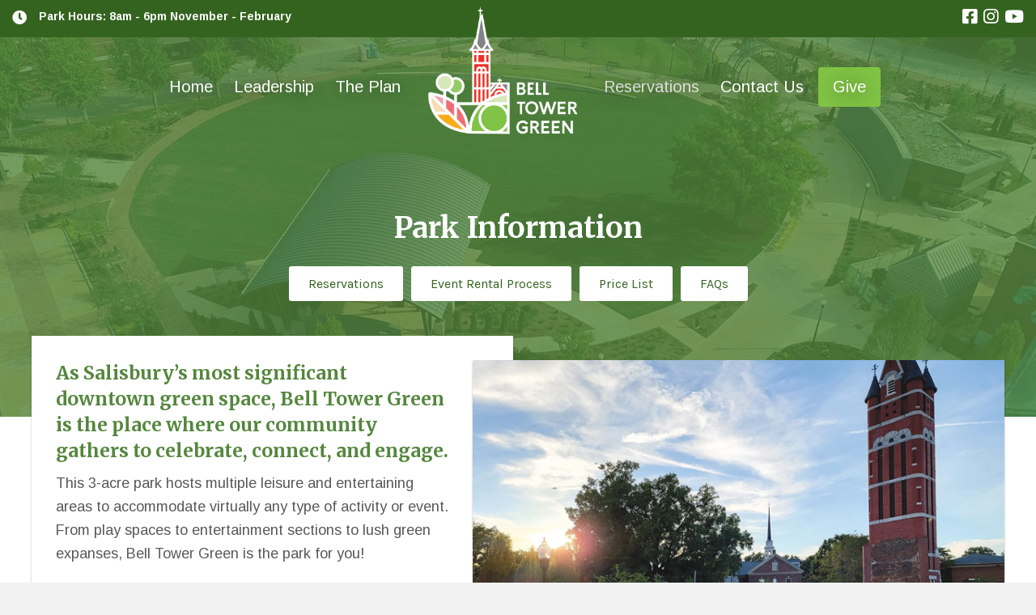

--- FILE ---
content_type: text/html; charset=UTF-8
request_url: https://belltowergreen.com/park-information/
body_size: 19822
content:
<!DOCTYPE html>
<html lang="en-US">
<head>
<meta charset="UTF-8" />
<meta name='viewport' content='width=device-width, initial-scale=1.0' />
<meta http-equiv='X-UA-Compatible' content='IE=edge' />
<link rel="profile" href="https://gmpg.org/xfn/11" />
<title>Park Information - Bell Tower Green – Salisbury, NC</title>
	<style>img:is([sizes="auto" i], [sizes^="auto," i]) { contain-intrinsic-size: 3000px 1500px }</style>
	
<!-- The SEO Framework by Sybre Waaijer -->
<meta name="robots" content="max-snippet:-1,max-image-preview:standard,max-video-preview:-1" />
<link rel="canonical" href="https://belltowergreen.com/park-information/" />
<meta name="description" content="Reservations Event Rental Process Price List FAQs This 3-acre park hosts multiple leisure and entertaining areas to accommodate virtually any type of activity…" />
<meta property="og:type" content="website" />
<meta property="og:locale" content="en_US" />
<meta property="og:site_name" content="Bell Tower Green &#8211; Salisbury, NC" />
<meta property="og:title" content="Park Information" />
<meta property="og:description" content="Reservations Event Rental Process Price List FAQs This 3-acre park hosts multiple leisure and entertaining areas to accommodate virtually any type of activity or event. From play spaces to…" />
<meta property="og:url" content="https://belltowergreen.com/park-information/" />
<meta property="og:image" content="https://belltowergreen.com/wp-content/uploads/2022/10/site-map@1000x-8.png" />
<meta name="twitter:card" content="summary_large_image" />
<meta name="twitter:title" content="Park Information" />
<meta name="twitter:description" content="Reservations Event Rental Process Price List FAQs This 3-acre park hosts multiple leisure and entertaining areas to accommodate virtually any type of activity or event. From play spaces to…" />
<meta name="twitter:image" content="https://belltowergreen.com/wp-content/uploads/2022/10/site-map@1000x-8.png" />
<script type="application/ld+json">{"@context":"https://schema.org","@graph":[{"@type":"WebSite","@id":"https://belltowergreen.com/#/schema/WebSite","url":"https://belltowergreen.com/","name":"Bell Tower Green – Salisbury, NC","description":"Cultivating Community","inLanguage":"en-US","potentialAction":{"@type":"SearchAction","target":{"@type":"EntryPoint","urlTemplate":"https://belltowergreen.com/search/{search_term_string}/"},"query-input":"required name=search_term_string"},"publisher":{"@type":"Organization","@id":"https://belltowergreen.com/#/schema/Organization","name":"Bell Tower Green – Salisbury, NC","url":"https://belltowergreen.com/","logo":{"@type":"ImageObject","url":"https://belltowergreen.com/wp-content/uploads/2018/10/cropped-favcon.png","contentUrl":"https://belltowergreen.com/wp-content/uploads/2018/10/cropped-favcon.png","width":512,"height":512}}},{"@type":"WebPage","@id":"https://belltowergreen.com/park-information/","url":"https://belltowergreen.com/park-information/","name":"Park Information - Bell Tower Green – Salisbury, NC","description":"Reservations Event Rental Process Price List FAQs This 3-acre park hosts multiple leisure and entertaining areas to accommodate virtually any type of activity…","inLanguage":"en-US","isPartOf":{"@id":"https://belltowergreen.com/#/schema/WebSite"},"breadcrumb":{"@type":"BreadcrumbList","@id":"https://belltowergreen.com/#/schema/BreadcrumbList","itemListElement":[{"@type":"ListItem","position":1,"item":"https://belltowergreen.com/","name":"Bell Tower Green – Salisbury, NC"},{"@type":"ListItem","position":2,"name":"Park Information"}]},"potentialAction":{"@type":"ReadAction","target":"https://belltowergreen.com/park-information/"}}]}</script>
<!-- / The SEO Framework by Sybre Waaijer | 5.51ms meta | 0.56ms boot -->

<link rel='dns-prefetch' href='//fonts.googleapis.com' />
<link href='https://fonts.gstatic.com' crossorigin rel='preconnect' />
<link rel="alternate" type="application/rss+xml" title="Bell Tower Green - Salisbury, NC &raquo; Feed" href="https://belltowergreen.com/feed/" />
<link rel="preload" href="https://belltowergreen.com/wp-content/plugins/bb-plugin/fonts/fontawesome/5.15.4/webfonts/fa-solid-900.woff2" as="font" type="font/woff2" crossorigin="anonymous">
<link rel="preload" href="https://belltowergreen.com/wp-content/plugins/bb-plugin/fonts/fontawesome/5.15.4/webfonts/fa-regular-400.woff2" as="font" type="font/woff2" crossorigin="anonymous">
<link rel="preload" href="https://belltowergreen.com/wp-content/plugins/bb-plugin/fonts/fontawesome/5.15.4/webfonts/fa-brands-400.woff2" as="font" type="font/woff2" crossorigin="anonymous">
<script>
window._wpemojiSettings = {"baseUrl":"https:\/\/s.w.org\/images\/core\/emoji\/16.0.1\/72x72\/","ext":".png","svgUrl":"https:\/\/s.w.org\/images\/core\/emoji\/16.0.1\/svg\/","svgExt":".svg","source":{"concatemoji":"https:\/\/belltowergreen.com\/wp-includes\/js\/wp-emoji-release.min.js?ver=6.8.3"}};
/*! This file is auto-generated */
!function(s,n){var o,i,e;function c(e){try{var t={supportTests:e,timestamp:(new Date).valueOf()};sessionStorage.setItem(o,JSON.stringify(t))}catch(e){}}function p(e,t,n){e.clearRect(0,0,e.canvas.width,e.canvas.height),e.fillText(t,0,0);var t=new Uint32Array(e.getImageData(0,0,e.canvas.width,e.canvas.height).data),a=(e.clearRect(0,0,e.canvas.width,e.canvas.height),e.fillText(n,0,0),new Uint32Array(e.getImageData(0,0,e.canvas.width,e.canvas.height).data));return t.every(function(e,t){return e===a[t]})}function u(e,t){e.clearRect(0,0,e.canvas.width,e.canvas.height),e.fillText(t,0,0);for(var n=e.getImageData(16,16,1,1),a=0;a<n.data.length;a++)if(0!==n.data[a])return!1;return!0}function f(e,t,n,a){switch(t){case"flag":return n(e,"\ud83c\udff3\ufe0f\u200d\u26a7\ufe0f","\ud83c\udff3\ufe0f\u200b\u26a7\ufe0f")?!1:!n(e,"\ud83c\udde8\ud83c\uddf6","\ud83c\udde8\u200b\ud83c\uddf6")&&!n(e,"\ud83c\udff4\udb40\udc67\udb40\udc62\udb40\udc65\udb40\udc6e\udb40\udc67\udb40\udc7f","\ud83c\udff4\u200b\udb40\udc67\u200b\udb40\udc62\u200b\udb40\udc65\u200b\udb40\udc6e\u200b\udb40\udc67\u200b\udb40\udc7f");case"emoji":return!a(e,"\ud83e\udedf")}return!1}function g(e,t,n,a){var r="undefined"!=typeof WorkerGlobalScope&&self instanceof WorkerGlobalScope?new OffscreenCanvas(300,150):s.createElement("canvas"),o=r.getContext("2d",{willReadFrequently:!0}),i=(o.textBaseline="top",o.font="600 32px Arial",{});return e.forEach(function(e){i[e]=t(o,e,n,a)}),i}function t(e){var t=s.createElement("script");t.src=e,t.defer=!0,s.head.appendChild(t)}"undefined"!=typeof Promise&&(o="wpEmojiSettingsSupports",i=["flag","emoji"],n.supports={everything:!0,everythingExceptFlag:!0},e=new Promise(function(e){s.addEventListener("DOMContentLoaded",e,{once:!0})}),new Promise(function(t){var n=function(){try{var e=JSON.parse(sessionStorage.getItem(o));if("object"==typeof e&&"number"==typeof e.timestamp&&(new Date).valueOf()<e.timestamp+604800&&"object"==typeof e.supportTests)return e.supportTests}catch(e){}return null}();if(!n){if("undefined"!=typeof Worker&&"undefined"!=typeof OffscreenCanvas&&"undefined"!=typeof URL&&URL.createObjectURL&&"undefined"!=typeof Blob)try{var e="postMessage("+g.toString()+"("+[JSON.stringify(i),f.toString(),p.toString(),u.toString()].join(",")+"));",a=new Blob([e],{type:"text/javascript"}),r=new Worker(URL.createObjectURL(a),{name:"wpTestEmojiSupports"});return void(r.onmessage=function(e){c(n=e.data),r.terminate(),t(n)})}catch(e){}c(n=g(i,f,p,u))}t(n)}).then(function(e){for(var t in e)n.supports[t]=e[t],n.supports.everything=n.supports.everything&&n.supports[t],"flag"!==t&&(n.supports.everythingExceptFlag=n.supports.everythingExceptFlag&&n.supports[t]);n.supports.everythingExceptFlag=n.supports.everythingExceptFlag&&!n.supports.flag,n.DOMReady=!1,n.readyCallback=function(){n.DOMReady=!0}}).then(function(){return e}).then(function(){var e;n.supports.everything||(n.readyCallback(),(e=n.source||{}).concatemoji?t(e.concatemoji):e.wpemoji&&e.twemoji&&(t(e.twemoji),t(e.wpemoji)))}))}((window,document),window._wpemojiSettings);
</script>
<style id='wp-emoji-styles-inline-css'>

	img.wp-smiley, img.emoji {
		display: inline !important;
		border: none !important;
		box-shadow: none !important;
		height: 1em !important;
		width: 1em !important;
		margin: 0 0.07em !important;
		vertical-align: -0.1em !important;
		background: none !important;
		padding: 0 !important;
	}
</style>
<link rel='stylesheet' id='wp-block-library-css' href='https://belltowergreen.com/wp-includes/css/dist/block-library/style.min.css?ver=6.8.3' media='all' />
<style id='wp-block-library-theme-inline-css'>
.wp-block-audio :where(figcaption){color:#555;font-size:13px;text-align:center}.is-dark-theme .wp-block-audio :where(figcaption){color:#ffffffa6}.wp-block-audio{margin:0 0 1em}.wp-block-code{border:1px solid #ccc;border-radius:4px;font-family:Menlo,Consolas,monaco,monospace;padding:.8em 1em}.wp-block-embed :where(figcaption){color:#555;font-size:13px;text-align:center}.is-dark-theme .wp-block-embed :where(figcaption){color:#ffffffa6}.wp-block-embed{margin:0 0 1em}.blocks-gallery-caption{color:#555;font-size:13px;text-align:center}.is-dark-theme .blocks-gallery-caption{color:#ffffffa6}:root :where(.wp-block-image figcaption){color:#555;font-size:13px;text-align:center}.is-dark-theme :root :where(.wp-block-image figcaption){color:#ffffffa6}.wp-block-image{margin:0 0 1em}.wp-block-pullquote{border-bottom:4px solid;border-top:4px solid;color:currentColor;margin-bottom:1.75em}.wp-block-pullquote cite,.wp-block-pullquote footer,.wp-block-pullquote__citation{color:currentColor;font-size:.8125em;font-style:normal;text-transform:uppercase}.wp-block-quote{border-left:.25em solid;margin:0 0 1.75em;padding-left:1em}.wp-block-quote cite,.wp-block-quote footer{color:currentColor;font-size:.8125em;font-style:normal;position:relative}.wp-block-quote:where(.has-text-align-right){border-left:none;border-right:.25em solid;padding-left:0;padding-right:1em}.wp-block-quote:where(.has-text-align-center){border:none;padding-left:0}.wp-block-quote.is-large,.wp-block-quote.is-style-large,.wp-block-quote:where(.is-style-plain){border:none}.wp-block-search .wp-block-search__label{font-weight:700}.wp-block-search__button{border:1px solid #ccc;padding:.375em .625em}:where(.wp-block-group.has-background){padding:1.25em 2.375em}.wp-block-separator.has-css-opacity{opacity:.4}.wp-block-separator{border:none;border-bottom:2px solid;margin-left:auto;margin-right:auto}.wp-block-separator.has-alpha-channel-opacity{opacity:1}.wp-block-separator:not(.is-style-wide):not(.is-style-dots){width:100px}.wp-block-separator.has-background:not(.is-style-dots){border-bottom:none;height:1px}.wp-block-separator.has-background:not(.is-style-wide):not(.is-style-dots){height:2px}.wp-block-table{margin:0 0 1em}.wp-block-table td,.wp-block-table th{word-break:normal}.wp-block-table :where(figcaption){color:#555;font-size:13px;text-align:center}.is-dark-theme .wp-block-table :where(figcaption){color:#ffffffa6}.wp-block-video :where(figcaption){color:#555;font-size:13px;text-align:center}.is-dark-theme .wp-block-video :where(figcaption){color:#ffffffa6}.wp-block-video{margin:0 0 1em}:root :where(.wp-block-template-part.has-background){margin-bottom:0;margin-top:0;padding:1.25em 2.375em}
</style>
<style id='classic-theme-styles-inline-css'>
/*! This file is auto-generated */
.wp-block-button__link{color:#fff;background-color:#32373c;border-radius:9999px;box-shadow:none;text-decoration:none;padding:calc(.667em + 2px) calc(1.333em + 2px);font-size:1.125em}.wp-block-file__button{background:#32373c;color:#fff;text-decoration:none}
</style>
<style id='global-styles-inline-css'>
:root{--wp--preset--aspect-ratio--square: 1;--wp--preset--aspect-ratio--4-3: 4/3;--wp--preset--aspect-ratio--3-4: 3/4;--wp--preset--aspect-ratio--3-2: 3/2;--wp--preset--aspect-ratio--2-3: 2/3;--wp--preset--aspect-ratio--16-9: 16/9;--wp--preset--aspect-ratio--9-16: 9/16;--wp--preset--color--black: #000000;--wp--preset--color--cyan-bluish-gray: #abb8c3;--wp--preset--color--white: #ffffff;--wp--preset--color--pale-pink: #f78da7;--wp--preset--color--vivid-red: #cf2e2e;--wp--preset--color--luminous-vivid-orange: #ff6900;--wp--preset--color--luminous-vivid-amber: #fcb900;--wp--preset--color--light-green-cyan: #7bdcb5;--wp--preset--color--vivid-green-cyan: #00d084;--wp--preset--color--pale-cyan-blue: #8ed1fc;--wp--preset--color--vivid-cyan-blue: #0693e3;--wp--preset--color--vivid-purple: #9b51e0;--wp--preset--color--fl-heading-text: #333333;--wp--preset--color--fl-body-bg: #f2f2f2;--wp--preset--color--fl-body-text: #595959;--wp--preset--color--fl-accent: #4c742c;--wp--preset--color--fl-accent-hover: #2e5e10;--wp--preset--color--fl-topbar-bg: #ffffff;--wp--preset--color--fl-topbar-text: #000000;--wp--preset--color--fl-topbar-link: #428bca;--wp--preset--color--fl-topbar-hover: #428bca;--wp--preset--color--fl-header-bg: #ffffff;--wp--preset--color--fl-header-text: #000000;--wp--preset--color--fl-header-link: #428bca;--wp--preset--color--fl-header-hover: #428bca;--wp--preset--color--fl-nav-bg: #ffffff;--wp--preset--color--fl-nav-link: #428bca;--wp--preset--color--fl-nav-hover: #428bca;--wp--preset--color--fl-content-bg: #ffffff;--wp--preset--color--fl-footer-widgets-bg: #ffffff;--wp--preset--color--fl-footer-widgets-text: #000000;--wp--preset--color--fl-footer-widgets-link: #428bca;--wp--preset--color--fl-footer-widgets-hover: #428bca;--wp--preset--color--fl-footer-bg: #ffffff;--wp--preset--color--fl-footer-text: #000000;--wp--preset--color--fl-footer-link: #428bca;--wp--preset--color--fl-footer-hover: #428bca;--wp--preset--gradient--vivid-cyan-blue-to-vivid-purple: linear-gradient(135deg,rgba(6,147,227,1) 0%,rgb(155,81,224) 100%);--wp--preset--gradient--light-green-cyan-to-vivid-green-cyan: linear-gradient(135deg,rgb(122,220,180) 0%,rgb(0,208,130) 100%);--wp--preset--gradient--luminous-vivid-amber-to-luminous-vivid-orange: linear-gradient(135deg,rgba(252,185,0,1) 0%,rgba(255,105,0,1) 100%);--wp--preset--gradient--luminous-vivid-orange-to-vivid-red: linear-gradient(135deg,rgba(255,105,0,1) 0%,rgb(207,46,46) 100%);--wp--preset--gradient--very-light-gray-to-cyan-bluish-gray: linear-gradient(135deg,rgb(238,238,238) 0%,rgb(169,184,195) 100%);--wp--preset--gradient--cool-to-warm-spectrum: linear-gradient(135deg,rgb(74,234,220) 0%,rgb(151,120,209) 20%,rgb(207,42,186) 40%,rgb(238,44,130) 60%,rgb(251,105,98) 80%,rgb(254,248,76) 100%);--wp--preset--gradient--blush-light-purple: linear-gradient(135deg,rgb(255,206,236) 0%,rgb(152,150,240) 100%);--wp--preset--gradient--blush-bordeaux: linear-gradient(135deg,rgb(254,205,165) 0%,rgb(254,45,45) 50%,rgb(107,0,62) 100%);--wp--preset--gradient--luminous-dusk: linear-gradient(135deg,rgb(255,203,112) 0%,rgb(199,81,192) 50%,rgb(65,88,208) 100%);--wp--preset--gradient--pale-ocean: linear-gradient(135deg,rgb(255,245,203) 0%,rgb(182,227,212) 50%,rgb(51,167,181) 100%);--wp--preset--gradient--electric-grass: linear-gradient(135deg,rgb(202,248,128) 0%,rgb(113,206,126) 100%);--wp--preset--gradient--midnight: linear-gradient(135deg,rgb(2,3,129) 0%,rgb(40,116,252) 100%);--wp--preset--font-size--small: 13px;--wp--preset--font-size--medium: 20px;--wp--preset--font-size--large: 36px;--wp--preset--font-size--x-large: 42px;--wp--preset--spacing--20: 0.44rem;--wp--preset--spacing--30: 0.67rem;--wp--preset--spacing--40: 1rem;--wp--preset--spacing--50: 1.5rem;--wp--preset--spacing--60: 2.25rem;--wp--preset--spacing--70: 3.38rem;--wp--preset--spacing--80: 5.06rem;--wp--preset--shadow--natural: 6px 6px 9px rgba(0, 0, 0, 0.2);--wp--preset--shadow--deep: 12px 12px 50px rgba(0, 0, 0, 0.4);--wp--preset--shadow--sharp: 6px 6px 0px rgba(0, 0, 0, 0.2);--wp--preset--shadow--outlined: 6px 6px 0px -3px rgba(255, 255, 255, 1), 6px 6px rgba(0, 0, 0, 1);--wp--preset--shadow--crisp: 6px 6px 0px rgba(0, 0, 0, 1);}:where(.is-layout-flex){gap: 0.5em;}:where(.is-layout-grid){gap: 0.5em;}body .is-layout-flex{display: flex;}.is-layout-flex{flex-wrap: wrap;align-items: center;}.is-layout-flex > :is(*, div){margin: 0;}body .is-layout-grid{display: grid;}.is-layout-grid > :is(*, div){margin: 0;}:where(.wp-block-columns.is-layout-flex){gap: 2em;}:where(.wp-block-columns.is-layout-grid){gap: 2em;}:where(.wp-block-post-template.is-layout-flex){gap: 1.25em;}:where(.wp-block-post-template.is-layout-grid){gap: 1.25em;}.has-black-color{color: var(--wp--preset--color--black) !important;}.has-cyan-bluish-gray-color{color: var(--wp--preset--color--cyan-bluish-gray) !important;}.has-white-color{color: var(--wp--preset--color--white) !important;}.has-pale-pink-color{color: var(--wp--preset--color--pale-pink) !important;}.has-vivid-red-color{color: var(--wp--preset--color--vivid-red) !important;}.has-luminous-vivid-orange-color{color: var(--wp--preset--color--luminous-vivid-orange) !important;}.has-luminous-vivid-amber-color{color: var(--wp--preset--color--luminous-vivid-amber) !important;}.has-light-green-cyan-color{color: var(--wp--preset--color--light-green-cyan) !important;}.has-vivid-green-cyan-color{color: var(--wp--preset--color--vivid-green-cyan) !important;}.has-pale-cyan-blue-color{color: var(--wp--preset--color--pale-cyan-blue) !important;}.has-vivid-cyan-blue-color{color: var(--wp--preset--color--vivid-cyan-blue) !important;}.has-vivid-purple-color{color: var(--wp--preset--color--vivid-purple) !important;}.has-black-background-color{background-color: var(--wp--preset--color--black) !important;}.has-cyan-bluish-gray-background-color{background-color: var(--wp--preset--color--cyan-bluish-gray) !important;}.has-white-background-color{background-color: var(--wp--preset--color--white) !important;}.has-pale-pink-background-color{background-color: var(--wp--preset--color--pale-pink) !important;}.has-vivid-red-background-color{background-color: var(--wp--preset--color--vivid-red) !important;}.has-luminous-vivid-orange-background-color{background-color: var(--wp--preset--color--luminous-vivid-orange) !important;}.has-luminous-vivid-amber-background-color{background-color: var(--wp--preset--color--luminous-vivid-amber) !important;}.has-light-green-cyan-background-color{background-color: var(--wp--preset--color--light-green-cyan) !important;}.has-vivid-green-cyan-background-color{background-color: var(--wp--preset--color--vivid-green-cyan) !important;}.has-pale-cyan-blue-background-color{background-color: var(--wp--preset--color--pale-cyan-blue) !important;}.has-vivid-cyan-blue-background-color{background-color: var(--wp--preset--color--vivid-cyan-blue) !important;}.has-vivid-purple-background-color{background-color: var(--wp--preset--color--vivid-purple) !important;}.has-black-border-color{border-color: var(--wp--preset--color--black) !important;}.has-cyan-bluish-gray-border-color{border-color: var(--wp--preset--color--cyan-bluish-gray) !important;}.has-white-border-color{border-color: var(--wp--preset--color--white) !important;}.has-pale-pink-border-color{border-color: var(--wp--preset--color--pale-pink) !important;}.has-vivid-red-border-color{border-color: var(--wp--preset--color--vivid-red) !important;}.has-luminous-vivid-orange-border-color{border-color: var(--wp--preset--color--luminous-vivid-orange) !important;}.has-luminous-vivid-amber-border-color{border-color: var(--wp--preset--color--luminous-vivid-amber) !important;}.has-light-green-cyan-border-color{border-color: var(--wp--preset--color--light-green-cyan) !important;}.has-vivid-green-cyan-border-color{border-color: var(--wp--preset--color--vivid-green-cyan) !important;}.has-pale-cyan-blue-border-color{border-color: var(--wp--preset--color--pale-cyan-blue) !important;}.has-vivid-cyan-blue-border-color{border-color: var(--wp--preset--color--vivid-cyan-blue) !important;}.has-vivid-purple-border-color{border-color: var(--wp--preset--color--vivid-purple) !important;}.has-vivid-cyan-blue-to-vivid-purple-gradient-background{background: var(--wp--preset--gradient--vivid-cyan-blue-to-vivid-purple) !important;}.has-light-green-cyan-to-vivid-green-cyan-gradient-background{background: var(--wp--preset--gradient--light-green-cyan-to-vivid-green-cyan) !important;}.has-luminous-vivid-amber-to-luminous-vivid-orange-gradient-background{background: var(--wp--preset--gradient--luminous-vivid-amber-to-luminous-vivid-orange) !important;}.has-luminous-vivid-orange-to-vivid-red-gradient-background{background: var(--wp--preset--gradient--luminous-vivid-orange-to-vivid-red) !important;}.has-very-light-gray-to-cyan-bluish-gray-gradient-background{background: var(--wp--preset--gradient--very-light-gray-to-cyan-bluish-gray) !important;}.has-cool-to-warm-spectrum-gradient-background{background: var(--wp--preset--gradient--cool-to-warm-spectrum) !important;}.has-blush-light-purple-gradient-background{background: var(--wp--preset--gradient--blush-light-purple) !important;}.has-blush-bordeaux-gradient-background{background: var(--wp--preset--gradient--blush-bordeaux) !important;}.has-luminous-dusk-gradient-background{background: var(--wp--preset--gradient--luminous-dusk) !important;}.has-pale-ocean-gradient-background{background: var(--wp--preset--gradient--pale-ocean) !important;}.has-electric-grass-gradient-background{background: var(--wp--preset--gradient--electric-grass) !important;}.has-midnight-gradient-background{background: var(--wp--preset--gradient--midnight) !important;}.has-small-font-size{font-size: var(--wp--preset--font-size--small) !important;}.has-medium-font-size{font-size: var(--wp--preset--font-size--medium) !important;}.has-large-font-size{font-size: var(--wp--preset--font-size--large) !important;}.has-x-large-font-size{font-size: var(--wp--preset--font-size--x-large) !important;}
:where(.wp-block-post-template.is-layout-flex){gap: 1.25em;}:where(.wp-block-post-template.is-layout-grid){gap: 1.25em;}
:where(.wp-block-columns.is-layout-flex){gap: 2em;}:where(.wp-block-columns.is-layout-grid){gap: 2em;}
:root :where(.wp-block-pullquote){font-size: 1.5em;line-height: 1.6;}
</style>
<link rel='stylesheet' id='yui3-css' href='https://belltowergreen.com/wp-content/plugins/bb-plugin/css/yui3.css?ver=2.9.4.1' media='all' />
<link rel='stylesheet' id='fl-slideshow-css' href='https://belltowergreen.com/wp-content/plugins/bb-plugin/css/fl-slideshow.min.css?ver=2.9.4.1' media='all' />
<link rel='stylesheet' id='dashicons-css' href='https://belltowergreen.com/wp-includes/css/dashicons.min.css?ver=6.8.3' media='all' />
<link rel='stylesheet' id='font-awesome-5-css' href='https://belltowergreen.com/wp-content/plugins/bb-plugin/fonts/fontawesome/5.15.4/css/all.min.css?ver=2.9.4.1' media='all' />
<link rel='stylesheet' id='tooltipster-css' href='https://belltowergreen.com/wp-content/plugins/bbpowerpack/assets/css/tooltipster.bundle.min.css?ver=6.8.3' media='all' />
<link rel='stylesheet' id='jquery-magnificpopup-css' href='https://belltowergreen.com/wp-content/plugins/bb-plugin/css/jquery.magnificpopup.min.css?ver=2.9.4.1' media='all' />
<link rel='stylesheet' id='tablesaw-css' href='https://belltowergreen.com/wp-content/plugins/bbpowerpack/assets/css/tablesaw.css?ver=2.0.1' media='all' />
<link rel='stylesheet' id='fl-builder-layout-1296-css' href='https://belltowergreen.com/wp-content/uploads/bb-plugin/cache/1296-layout.css?ver=7165a9a49e42042ac049a4d2a3dc3b9b' media='all' />
<link rel='stylesheet' id='fl-builder-layout-bundle-7ecbe213ece092944dfa0bbe2bf67c14-css' href='https://belltowergreen.com/wp-content/uploads/bb-plugin/cache/7ecbe213ece092944dfa0bbe2bf67c14-layout-bundle.css?ver=2.9.4.1-1.5.2.1' media='all' />
<link rel='stylesheet' id='font-awesome-css' href='https://belltowergreen.com/wp-content/plugins/bb-plugin/fonts/fontawesome/5.15.4/css/v4-shims.min.css?ver=2.9.4.1' media='all' />
<link rel='stylesheet' id='base-css' href='https://belltowergreen.com/wp-content/themes/bb-theme/css/base.min.css?ver=1.7.19.1' media='all' />
<link rel='stylesheet' id='fl-automator-skin-css' href='https://belltowergreen.com/wp-content/uploads/bb-theme/skin-6938ac5d98326.css?ver=1.7.19.1' media='all' />
<link rel='stylesheet' id='pp-animate-css' href='https://belltowergreen.com/wp-content/plugins/bbpowerpack/assets/css/animate.min.css?ver=3.5.1' media='all' />
<link rel='stylesheet' id='fl-builder-google-fonts-9999726920c151755ff2bee9adebd36a-css' href='//fonts.googleapis.com/css?family=Arimo%3A300%2C400%2C700%7CMerriweather%3A700%2C400%7CKarla%3A400&#038;ver=6.8.3' media='all' />
<script src="https://belltowergreen.com/wp-includes/js/jquery/jquery.min.js?ver=3.7.1" id="jquery-core-js"></script>
<script src="https://belltowergreen.com/wp-includes/js/jquery/jquery-migrate.min.js?ver=3.4.1" id="jquery-migrate-js"></script>
<script src="//belltowergreen.com/wp-content/plugins/revslider/sr6/assets/js/rbtools.min.js?ver=6.7.13" async id="tp-tools-js"></script>
<script src="//belltowergreen.com/wp-content/plugins/revslider/sr6/assets/js/rs6.min.js?ver=6.7.13" async id="revmin-js"></script>
<script src="https://belltowergreen.com/wp-content/plugins/bbpowerpack/assets/js/jquery.cookie.min.js?ver=1.4.1" id="jquery-cookie-js"></script>
<link rel="https://api.w.org/" href="https://belltowergreen.com/wp-json/" /><link rel="alternate" title="JSON" type="application/json" href="https://belltowergreen.com/wp-json/wp/v2/pages/1296" /><link rel="EditURI" type="application/rsd+xml" title="RSD" href="https://belltowergreen.com/xmlrpc.php?rsd" />
<link rel="alternate" title="oEmbed (JSON)" type="application/json+oembed" href="https://belltowergreen.com/wp-json/oembed/1.0/embed?url=https%3A%2F%2Fbelltowergreen.com%2Fpark-information%2F" />
<link rel="alternate" title="oEmbed (XML)" type="text/xml+oembed" href="https://belltowergreen.com/wp-json/oembed/1.0/embed?url=https%3A%2F%2Fbelltowergreen.com%2Fpark-information%2F&#038;format=xml" />
		<script>
			var bb_powerpack = {
				version: '2.40.10',
				getAjaxUrl: function() { return atob( 'aHR0cHM6Ly9iZWxsdG93ZXJncmVlbi5jb20vd3AtYWRtaW4vYWRtaW4tYWpheC5waHA=' ); },
				callback: function() {},
				mapMarkerData: {},
				post_id: '1296',
				search_term: '',
				current_page: 'https://belltowergreen.com/park-information/',
				conditionals: {
					is_front_page: false,
					is_home: false,
					is_archive: false,
					current_post_type: '',
					is_tax: false,
										is_author: false,
					current_author: false,
					is_search: false,
									}
			};
		</script>
		<meta name="generator" content="Powered by Slider Revolution 6.7.13 - responsive, Mobile-Friendly Slider Plugin for WordPress with comfortable drag and drop interface." />
<link rel="icon" href="https://belltowergreen.com/wp-content/uploads/2018/10/cropped-favcon-32x32.png" sizes="32x32" />
<link rel="icon" href="https://belltowergreen.com/wp-content/uploads/2018/10/cropped-favcon-192x192.png" sizes="192x192" />
<link rel="apple-touch-icon" href="https://belltowergreen.com/wp-content/uploads/2018/10/cropped-favcon-180x180.png" />
<meta name="msapplication-TileImage" content="https://belltowergreen.com/wp-content/uploads/2018/10/cropped-favcon-270x270.png" />
<script>function setREVStartSize(e){
			//window.requestAnimationFrame(function() {
				window.RSIW = window.RSIW===undefined ? window.innerWidth : window.RSIW;
				window.RSIH = window.RSIH===undefined ? window.innerHeight : window.RSIH;
				try {
					var pw = document.getElementById(e.c).parentNode.offsetWidth,
						newh;
					pw = pw===0 || isNaN(pw) || (e.l=="fullwidth" || e.layout=="fullwidth") ? window.RSIW : pw;
					e.tabw = e.tabw===undefined ? 0 : parseInt(e.tabw);
					e.thumbw = e.thumbw===undefined ? 0 : parseInt(e.thumbw);
					e.tabh = e.tabh===undefined ? 0 : parseInt(e.tabh);
					e.thumbh = e.thumbh===undefined ? 0 : parseInt(e.thumbh);
					e.tabhide = e.tabhide===undefined ? 0 : parseInt(e.tabhide);
					e.thumbhide = e.thumbhide===undefined ? 0 : parseInt(e.thumbhide);
					e.mh = e.mh===undefined || e.mh=="" || e.mh==="auto" ? 0 : parseInt(e.mh,0);
					if(e.layout==="fullscreen" || e.l==="fullscreen")
						newh = Math.max(e.mh,window.RSIH);
					else{
						e.gw = Array.isArray(e.gw) ? e.gw : [e.gw];
						for (var i in e.rl) if (e.gw[i]===undefined || e.gw[i]===0) e.gw[i] = e.gw[i-1];
						e.gh = e.el===undefined || e.el==="" || (Array.isArray(e.el) && e.el.length==0)? e.gh : e.el;
						e.gh = Array.isArray(e.gh) ? e.gh : [e.gh];
						for (var i in e.rl) if (e.gh[i]===undefined || e.gh[i]===0) e.gh[i] = e.gh[i-1];
											
						var nl = new Array(e.rl.length),
							ix = 0,
							sl;
						e.tabw = e.tabhide>=pw ? 0 : e.tabw;
						e.thumbw = e.thumbhide>=pw ? 0 : e.thumbw;
						e.tabh = e.tabhide>=pw ? 0 : e.tabh;
						e.thumbh = e.thumbhide>=pw ? 0 : e.thumbh;
						for (var i in e.rl) nl[i] = e.rl[i]<window.RSIW ? 0 : e.rl[i];
						sl = nl[0];
						for (var i in nl) if (sl>nl[i] && nl[i]>0) { sl = nl[i]; ix=i;}
						var m = pw>(e.gw[ix]+e.tabw+e.thumbw) ? 1 : (pw-(e.tabw+e.thumbw)) / (e.gw[ix]);
						newh =  (e.gh[ix] * m) + (e.tabh + e.thumbh);
					}
					var el = document.getElementById(e.c);
					if (el!==null && el) el.style.height = newh+"px";
					el = document.getElementById(e.c+"_wrapper");
					if (el!==null && el) {
						el.style.height = newh+"px";
						el.style.display = "block";
					}
				} catch(e){
					console.log("Failure at Presize of Slider:" + e)
				}
			//});
		  };</script>
		<style id="wp-custom-css">
			p {
    margin: 0 0 20px !important;
}

.gform_heading {display:none;}


 .pp-advanced-menu .menu > li > a {transition: 0.3s;}

::-moz-selection { /* Code for Firefox */
   color: #fff; 
    background: #014E29;
}

::selection {
    color: #fff; 
    background: #014E29;
}

.homeicon {
background-image: url('https://belltowergreen.com/wp-content/uploads/2018/11/shome.png');
background-repeat: no-repeat;
background-position: left;
		 background-size: contain !important;
}

/*giving*/

form[id*=give-form] .give-donation-amount #give-amount {border: 3px solid #29633b;
    border-top: none;
    border-left: none;
    border-right: none;    font-size: 35px;     min-width: 185px;}

form[id*=give-form] .give-donation-amount .give-currency-symbol.give-currency-position-before {    border: 3px solid #29633b;
    border-left: none;
    border-right: none;
    border-top: none;}

form[id*=give-form] .give-donation-amount .give-currency-symbol {
    background: none; 
    padding: 0 0px;
    line-height: 34px;
    font-size: 34px;
}

[id*=give-form] .give-recurring-donors-choice label {
    font-size: 18px;
	font-weight:normal;
}

/*end giving*/

.homeicon:hover {
background-image: url('https://belltowergreen.com/wp-content/uploads/2018/11/shomeg.png');
background-repeat: no-repeat;
background-position: left;

}

 #menu-item-208 a:hover {background:none;}

#menu-item-208 .menu-item-text {display:none;}

/* page column overlay fix */
.fl-node-5bea36473a7d7 {z-index: 200 !important; position: relative; }

.fl-node-5bedd55880cbd, .fl-node-5bea3cd729f2a, .fl-node-5bea44b4ac0a9, .fl-node-5bf1dea2960a9, .fl-node-5bf1dab3a6898, .fl-node-5bf1dbdccca74 {z-index: 200 !important; position: relative; }

@media only screen and (max-width: 768px) {
	.btglogo {width:125px;} }

@media (max-width: 768px) { .fl-node-5bedca94386fe .pp-advanced-menu {
text-align: right !important ;
	} }

/**New header stuff **/

.fl-node-5c23da1ce3027 .pp-advanced-menu .menu > li > a {
	border-radius: 4px; }

/**Give button **/
#menu-item-528 {
background: #80C345 !important;
	border-radius:4px;
	padding: 0px 10px
}



.mapplic-tooltip-wrap {
	min-width: 300px !important; }

.mapplic-sidebar-nosearch {
    padding-top: 0px !important;
}

.mapplic-sidebar {
    padding: 0px !important;
}
		</style>
		</head>
<body class="wp-singular page-template-default page page-id-1296 wp-theme-bb-theme fl-builder fl-builder-2-9-4-1 fl-themer-1-5-2-1 fl-theme-1-7-19-1 fl-no-js fl-theme-builder-footer fl-theme-builder-footer-footer fl-theme-builder-header fl-theme-builder-header-header-short fl-framework-base fl-preset-default fl-full-width fl-scroll-to-top fl-search-active" itemscope="itemscope" itemtype="https://schema.org/WebPage">
<a aria-label="Skip to content" class="fl-screen-reader-text" href="#fl-main-content">Skip to content</a><div class="fl-page">
	<header class="fl-builder-content fl-builder-content-172 fl-builder-global-templates-locked" data-post-id="172" data-type="header" data-sticky="0" data-sticky-on="" data-sticky-breakpoint="medium" data-shrink="0" data-overlay="1" data-overlay-bg="default" data-shrink-image-height="50px" role="banner" itemscope="itemscope" itemtype="http://schema.org/WPHeader"><div class="fl-row fl-row-full-width fl-row-bg-color fl-node-aqy6m9hewngf fl-row-default-height fl-row-align-center" data-node="aqy6m9hewngf">
	<div class="fl-row-content-wrap">
						<div class="fl-row-content fl-row-full-width fl-node-content">
		
<div class="fl-col-group fl-node-ighy85koetf7" data-node="ighy85koetf7">
			<div class="fl-col fl-node-eor9mhcnflab fl-col-bg-color fl-col-small" data-node="eor9mhcnflab">
	<div class="fl-col-content fl-node-content"><div class="fl-module fl-module-icon fl-node-yfx7leajptro" data-node="yfx7leajptro">
	<div class="fl-module-content fl-node-content">
		<div class="fl-icon-wrap">
	<span class="fl-icon">
				<i class="fas fa-clock" aria-hidden="true"></i>
					</span>
			<div id="fl-icon-text-yfx7leajptro" class="fl-icon-text fl-icon-text-wrap">
						<p>Park Hours: 8am - 6pm November - February</p>					</div>
	</div>
	</div>
</div>
</div>
</div>
			<div class="fl-col fl-node-ijh1256xl748 fl-col-bg-color fl-col-small fl-visible-desktop fl-visible-large fl-visible-medium" data-node="ijh1256xl748">
	<div class="fl-col-content fl-node-content"><div class="fl-module fl-module-icon-group fl-node-pzl5yse9nra3" data-node="pzl5yse9nra3">
	<div class="fl-module-content fl-node-content">
		<div class="fl-icon-group">
	<span class="fl-icon">
								<a href="https://www.facebook.com/BellTowerGreen/" target="_blank" rel="noopener" >
							<i class="fab fa-facebook-square" aria-hidden="true"></i>
						</a>
			</span>
		<span class="fl-icon">
								<a href="https://www.instagram.com/belltowergreen/" target="_blank" rel="noopener" >
							<i class="fab fa-instagram" aria-hidden="true"></i>
						</a>
			</span>
		<span class="fl-icon">
								<a href="https://www.youtube.com/channel/UCJ5g0My-MkQ9_K9t9naipMg" target="_blank" rel="noopener" >
							<i class="fab fa-youtube" aria-hidden="true"></i>
						</a>
			</span>
	</div>
	</div>
</div>
</div>
</div>
	</div>
		</div>
	</div>
</div>
<div class="fl-row fl-row-full-width fl-row-bg-color fl-node-5be62180bba05 fl-row-default-height fl-row-align-center" data-node="5be62180bba05">
	<div class="fl-row-content-wrap">
						<div class="fl-row-content fl-row-fixed-width fl-node-content">
		
<div class="fl-col-group fl-node-5c23da99ef082 fl-col-group-equal-height fl-col-group-align-center fl-col-group-custom-width" data-node="5c23da99ef082">
			<div class="fl-col fl-node-5c23da99ef1a7 fl-col-bg-color fl-col-small fl-visible-desktop fl-visible-large fl-visible-medium" data-node="5c23da99ef1a7">
	<div class="fl-col-content fl-node-content"><div class="fl-module fl-module-pp-advanced-menu fl-node-5c23da1ce3027" data-node="5c23da1ce3027">
	<div class="fl-module-content fl-node-content">
		<div class="pp-advanced-menu pp-advanced-menu-accordion-collapse pp-menu-default pp-menu-align-right pp-menu-position-below">
   	   	<div class="pp-clear"></div>
	<nav class="pp-menu-nav" aria-label="Menu" itemscope="itemscope" itemtype="https://schema.org/SiteNavigationElement">
		<ul id="menu-main-left" class="menu pp-advanced-menu-horizontal pp-toggle-arrows"><li id="menu-item-418" class="menu-item menu-item-type-post_type menu-item-object-page menu-item-home"><a href="https://belltowergreen.com/"><span class="menu-item-text">Home</span></a></li><li id="menu-item-198" class="menu-item menu-item-type-post_type menu-item-object-page"><a href="https://belltowergreen.com/leadership/"><span class="menu-item-text">Leadership</span></a></li><li id="menu-item-248" class="menu-item menu-item-type-post_type menu-item-object-page"><a href="https://belltowergreen.com/the-plan/"><span class="menu-item-text">The Plan</span></a></li></ul>	</nav>
</div>
	</div>
</div>
</div>
</div>
			<div class="fl-col fl-node-5c23da99ef1ab fl-col-bg-color fl-col-small fl-col-small-custom-width" data-node="5c23da99ef1ab">
	<div class="fl-col-content fl-node-content"><div class="fl-module fl-module-pp-image fl-node-5c23dee5bed36" data-node="5c23dee5bed36">
	<div class="fl-module-content fl-node-content">
		<div class="pp-photo-container">
	<div class="pp-photo pp-photo-align-center pp-photo-align-responsive-left" itemscope itemtype="http://schema.org/ImageObject">
		<div class="pp-photo-content">
			<div class="pp-photo-content-inner">
								<a href="https://belltowergreen.com/" target="_self" itemprop="url">
									<img loading="lazy" decoding="async" class="pp-photo-img wp-image-526 size-full" src="https://belltowergreen.com/wp-content/uploads/2018/12/btg-comingsoon.png" alt="Bell Tower Green" itemprop="image" height="504" width="600" srcset="https://belltowergreen.com/wp-content/uploads/2018/12/btg-comingsoon.png 600w, https://belltowergreen.com/wp-content/uploads/2018/12/btg-comingsoon-300x252.png 300w" sizes="auto, (max-width: 600px) 100vw, 600px" title="Bell Tower Green"  />
					<div class="pp-overlay-bg"></div>
													</a>
							</div>
					</div>
	</div>
</div>
	</div>
</div>
</div>
</div>
			<div class="fl-col fl-node-5c23da99ef1ac fl-col-bg-color fl-col-small fl-col-small-custom-width fl-col-has-cols" data-node="5c23da99ef1ac">
	<div class="fl-col-content fl-node-content"><div class="fl-module fl-module-pp-advanced-menu fl-node-5c23dec5ab544 fl-visible-desktop fl-visible-large fl-visible-medium" data-node="5c23dec5ab544">
	<div class="fl-module-content fl-node-content">
		<div class="pp-advanced-menu pp-advanced-menu-accordion-collapse pp-menu-default pp-menu-align-left pp-menu-position-below">
   	   	<div class="pp-clear"></div>
	<nav class="pp-menu-nav" aria-label="Menu" itemscope="itemscope" itemtype="https://schema.org/SiteNavigationElement">
		<ul id="menu-menu-right" class="menu pp-advanced-menu-horizontal pp-toggle-arrows"><li id="menu-item-1330" class="menu-item menu-item-type-post_type menu-item-object-page current-menu-item page_item page-item-1296 current_page_item"><a href="https://belltowergreen.com/park-information/" aria-current="page"><span class="menu-item-text">Reservations</span></a></li><li id="menu-item-529" class="menu-item menu-item-type-post_type menu-item-object-page"><a href="https://belltowergreen.com/contact-us/"><span class="menu-item-text">Contact Us</span></a></li><li id="menu-item-528" class="menu-item menu-item-type-post_type menu-item-object-page"><a href="https://belltowergreen.com/give/"><span class="menu-item-text">Give</span></a></li></ul>	</nav>
</div>
	</div>
</div>

<div class="fl-col-group fl-node-5c25209938ad4 fl-col-group-nested" data-node="5c25209938ad4">
			<div class="fl-col fl-node-5c25209938c60 fl-col-bg-color fl-visible-mobile" data-node="5c25209938c60">
	<div class="fl-col-content fl-node-content"><div class="fl-module fl-module-pp-modal-box fl-node-5bf1a1483a395" data-node="5bf1a1483a395">
	<div class="fl-module-content fl-node-content">
		<div class="pp-modal-button">
	<a href="#" id="trigger-5bf1a1483a395" class="pp-modal-trigger modal-5bf1a1483a395" role="button" data-modal="5bf1a1483a395" data-node="5bf1a1483a395">
									<span class="fas fa-bars pp-modal-trigger-icon"></span>
					</a>
</div>
<div id="modal-5bf1a1483a395" class="pp-modal-wrap has-overlay-animation" role="dialog">
	<div class="pp-modal-container">
					<div class="pp-modal-close win-top-right" role="button" tabindex="0" aria-label="Close">
				<div class="bar-wrap" aria-hidden="true">
					<span class="bar-1"></span>
					<span class="bar-2"></span>
				</div>
			</div>
				<div class="pp-modal layout-fullscreen">
						<div class="pp-modal-body">
																					<div class="pp-modal-content">
					<div class="pp-modal-content-inner">
						<link rel='stylesheet' id='fl-builder-google-fonts-4cbd237262cc23a09aca948515d53771-css' href='https://fonts.googleapis.com/css?family=Merriweather%3A700&#038;ver=6.8.3' media='all' />
<link rel='stylesheet' id='fl-builder-layout-515-css' href='https://belltowergreen.com/wp-content/uploads/bb-plugin/cache/515-layout-partial.css?ver=eebe704b93bdb20282f0c7c9f2b5f0a5' media='all' />
<div class="fl-builder-content fl-builder-content-515 fl-builder-template fl-builder-row-template fl-builder-global-templates-locked" data-post-id="515"><div class="fl-row fl-row-full-width fl-row-bg-photo fl-node-5c06bba3a9918 fl-row-full-height fl-row-align-top fl-row-bg-overlay" data-node="5c06bba3a9918">
	<div class="fl-row-content-wrap">
						<div class="fl-row-content fl-row-full-width fl-node-content">
		
<div class="fl-col-group fl-node-5c06bba3a990d" data-node="5c06bba3a990d">
			<div class="fl-col fl-node-5c06bba3a9911 fl-col-bg-color" data-node="5c06bba3a9911">
	<div class="fl-col-content fl-node-content"><div class="fl-module fl-module-pp-advanced-menu fl-node-5c06bba3a9912" data-node="5c06bba3a9912">
	<div class="fl-module-content fl-node-content">
		<div class="pp-advanced-menu pp-advanced-menu-accordion-collapse pp-menu-default pp-menu-align-right pp-menu-position-below">
   	   	<div class="pp-clear"></div>
	<nav class="pp-menu-nav" aria-label="Menu" itemscope="itemscope" itemtype="https://schema.org/SiteNavigationElement">
		<ul id="menu-mobile" class="menu pp-advanced-menu-vertical pp-toggle-arrows"><li id="menu-item-567" class="menu-item menu-item-type-post_type menu-item-object-page menu-item-home"><a href="https://belltowergreen.com/"><span class="menu-item-text">Home</span></a></li><li id="menu-item-1329" class="menu-item menu-item-type-post_type menu-item-object-page current-menu-item page_item page-item-1296 current_page_item"><a href="https://belltowergreen.com/park-information/" aria-current="page"><span class="menu-item-text">Park Reservations</span></a></li><li id="menu-item-568" class="menu-item menu-item-type-post_type menu-item-object-page"><a href="https://belltowergreen.com/leadership/"><span class="menu-item-text">Leadership</span></a></li><li id="menu-item-569" class="menu-item menu-item-type-post_type menu-item-object-page"><a href="https://belltowergreen.com/history/"><span class="menu-item-text">History</span></a></li><li id="menu-item-565" class="menu-item menu-item-type-post_type menu-item-object-page"><a href="https://belltowergreen.com/contact-us/"><span class="menu-item-text">Contact Us</span></a></li><li id="menu-item-564" class="menu-item menu-item-type-post_type menu-item-object-page"><a href="https://belltowergreen.com/give/"><span class="menu-item-text">Give</span></a></li></ul>	</nav>
</div>
	</div>
</div>
</div>
</div>
	</div>

<div class="fl-col-group fl-node-5c06bba3a9910 fl-col-group-custom-width" data-node="5c06bba3a9910">
			<div class="fl-col fl-node-5c06bba3a9913 fl-col-bg-color fl-col-small-custom-width" data-node="5c06bba3a9913">
	<div class="fl-col-content fl-node-content"><div class="fl-module fl-module-icon-group fl-node-5c06bba3a9914" data-node="5c06bba3a9914">
	<div class="fl-module-content fl-node-content">
		<div class="fl-icon-group">
	<span class="fl-icon">
								<a href="https://www.facebook.com/BellTowerGreen/" target="_blank" rel="noopener" >
							<i class="fab fa-facebook-square" aria-hidden="true"></i>
						</a>
			</span>
		<span class="fl-icon">
								<a href="https://www.instagram.com/belltowergreen/" target="_blank" rel="noopener" >
							<i class="fab fa-instagram" aria-hidden="true"></i>
						</a>
			</span>
		<span class="fl-icon">
								<a href="https://twitter.com/BellTowerGreen" target="_blank" rel="noopener" >
							<i class="fab fa-twitter" aria-hidden="true"></i>
						</a>
			</span>
		<span class="fl-icon">
								<a href="https://www.youtube.com/channel/UCJ5g0My-MkQ9_K9t9naipMg" target="_blank" rel="noopener" >
							<i class="fab fa-youtube" aria-hidden="true"></i>
						</a>
			</span>
	</div>
	</div>
</div>
<div class="fl-module fl-module-pp-heading fl-node-5c06bba3a9915" data-node="5c06bba3a9915">
	<div class="fl-module-content fl-node-content">
		<div class="pp-heading-content">
		<div class="pp-heading  pp-left pp-dual-heading">
		
		<h6 class="heading-title text-inline-block">

							<a class="pp-heading-link"
					href="https://twitter.com/search?f=tweets&#038;q=belltowergreen&#038;src=typd"
					target="_blank"
										>
			
			<span class="title-text pp-primary-title">#WhereWeComeTogether</span>

											<span class="title-text pp-secondary-title">#BellTowerGreen</span>
			
							</a>
			
		</h6>

		
	</div>

	
	</div>
	</div>
</div>
<div class="fl-module fl-module-icon fl-node-5c06bba3a9916" data-node="5c06bba3a9916">
	<div class="fl-module-content fl-node-content">
		<div class="fl-icon-wrap">
	<span class="fl-icon">
								<a href="https://www.google.com/maps/place/141+E+Council+St,+Salisbury,+NC+28144/@35.6673145,-80.4700007,17z/data=!3m1!4b1!4m5!3m4!1s0x8853f3278eccaef1:0xacb84bfb37f5508a!8m2!3d35.6673145!4d-80.467812" target="_self"  tabindex="-1" aria-hidden="true" aria-labelledby="fl-icon-text-5c06bba3a9916">
							<i class="fas fa-map-marker-alt" aria-hidden="true"></i>
						</a>
			</span>
			<div id="fl-icon-text-5c06bba3a9916" class="fl-icon-text">
						<a href="https://www.google.com/maps/place/141+E+Council+St,+Salisbury,+NC+28144/@35.6673145,-80.4700007,17z/data=!3m1!4b1!4m5!3m4!1s0x8853f3278eccaef1:0xacb84bfb37f5508a!8m2!3d35.6673145!4d-80.467812" target="_self"  class="fl-icon-text-link fl-icon-text-wrap">
						<h4><span style="font-size: 22px;"><strong>141 E. Council St. Salisbury, NC 28144</strong></span></h4>						</a>
					</div>
	</div>
	</div>
</div>
<div class="fl-module fl-module-icon fl-node-5c06bba3a9917" data-node="5c06bba3a9917">
	<div class="fl-module-content fl-node-content">
		<div class="fl-icon-wrap">
	<span class="fl-icon">
								<a href="tel:7046370511" target="_self"  tabindex="-1" aria-hidden="true" aria-labelledby="fl-icon-text-5c06bba3a9917">
							<i class="fas fa-mobile-alt" aria-hidden="true"></i>
						</a>
			</span>
			<div id="fl-icon-text-5c06bba3a9917" class="fl-icon-text">
						<a href="tel:7046370511" target="_self"  class="fl-icon-text-link fl-icon-text-wrap">
						<h4><span style="font-size: 22px;"><strong>(704) 637-0511</strong></span></h4>						</a>
					</div>
	</div>
	</div>
</div>
</div>
</div>
	</div>
		</div>
	</div>
</div>
</div>					</div>
				</div>
			</div>
		</div>
	</div>
	<div class="pp-modal-overlay"></div>
</div>
	</div>
</div>
</div>
</div>
	</div>
</div>
</div>
	</div>
		</div>
	</div>
</div>
</header>	<div id="fl-main-content" class="fl-page-content" itemprop="mainContentOfPage" role="main">

		
<div class="fl-content-full container">
	<div class="row">
		<div class="fl-content col-md-12">
			<article class="fl-post post-1296 page type-page status-publish hentry" id="fl-post-1296" itemscope="itemscope" itemtype="https://schema.org/CreativeWork">

			<div class="fl-post-content clearfix" itemprop="text">
		<div class="fl-builder-content fl-builder-content-1296 fl-builder-content-primary fl-builder-global-templates-locked" data-post-id="1296"><div class="fl-row fl-row-full-width fl-row-bg-parallax fl-node-urxckb4sgpw6 fl-row-default-height fl-row-align-center fl-row-bg-overlay" data-node="urxckb4sgpw6" data-parallax-speed="5" data-parallax-image="https://belltowergreen.com/wp-content/uploads/2021/09/btg_bg.jpg">
	<div class="fl-row-content-wrap">
						<div class="fl-row-content fl-row-fixed-width fl-node-content">
		
<div class="fl-col-group fl-node-9yw8u3iprbah" data-node="9yw8u3iprbah">
			<div class="fl-col fl-node-ep1lysm23zjw fl-col-bg-color" data-node="ep1lysm23zjw">
	<div class="fl-col-content fl-node-content"><div class="fl-module fl-module-pp-heading fl-node-q4o1gk2y8pd9" data-node="q4o1gk2y8pd9">
	<div class="fl-module-content fl-node-content">
		<div class="pp-heading-content">
		<div class="pp-heading  pp-center">
		
		<h1 class="heading-title">

			
			<span class="title-text pp-primary-title">Park Information</span>

			
			
		</h1>

		
	</div>

	
	</div>
	</div>
</div>
<div class="fl-module fl-module-button-group fl-node-3x24jfvuycdq" data-node="3x24jfvuycdq">
	<div class="fl-module-content fl-node-content">
		<div class="fl-button-group fl-button-group-layout-horizontal fl-button-group-width-">
	<div class="fl-button-group-buttons" role="group" aria-label="">
		<div id="fl-button-group-button-3x24jfvuycdq-0" class="fl-button-group-button fl-button-group-button-3x24jfvuycdq-0"><div  class="fl-button-wrap fl-button-width-full fl-button-center" id="fl-node-3x24jfvuycdq-0">
			<a href="#Reservations" target="_self" class="fl-button">
							<span class="fl-button-text">Reservations</span>
					</a>
	</div>
</div><div id="fl-button-group-button-3x24jfvuycdq-1" class="fl-button-group-button fl-button-group-button-3x24jfvuycdq-1"><div  class="fl-button-wrap fl-button-width-full fl-button-center" id="fl-node-3x24jfvuycdq-1">
			<a href="#Process" target="_self" class="fl-button">
							<span class="fl-button-text">Event Rental Process</span>
					</a>
	</div>
</div><div id="fl-button-group-button-3x24jfvuycdq-2" class="fl-button-group-button fl-button-group-button-3x24jfvuycdq-2"><div  class="fl-button-wrap fl-button-width-full fl-button-center" id="fl-node-3x24jfvuycdq-2">
			<a href="#Prices" target="_self" class="fl-button">
							<span class="fl-button-text">Price List</span>
					</a>
	</div>
</div><div id="fl-button-group-button-3x24jfvuycdq-3" class="fl-button-group-button fl-button-group-button-3x24jfvuycdq-3"><div  class="fl-button-wrap fl-button-width-full fl-button-center" id="fl-node-3x24jfvuycdq-3">
			<a href="#FAQ" target="_self" class="fl-button">
							<span class="fl-button-text">FAQs</span>
					</a>
	</div>
</div>	</div>
</div>
	</div>
</div>
</div>
</div>
	</div>
		</div>
	</div>
</div>
<div class="fl-row fl-row-full-width fl-row-bg-none fl-node-79yr5tfzhmca fl-row-default-height fl-row-align-center" data-node="79yr5tfzhmca">
	<div class="fl-row-content-wrap">
						<div class="fl-row-content fl-row-fixed-width fl-node-content">
		
<div class="fl-col-group fl-node-lhg5uzy1n80x fl-col-group-custom-width" data-node="lhg5uzy1n80x">
			<div class="fl-col fl-node-b4spqwm5lgyf fl-col-bg-color fl-col-small fl-col-small-custom-width" data-node="b4spqwm5lgyf">
	<div class="fl-col-content fl-node-content"><div class="fl-module fl-module-pp-heading fl-node-nbaetu9z41q2" data-node="nbaetu9z41q2">
	<div class="fl-module-content fl-node-content">
		<div class="pp-heading-content">
		<div class="pp-heading  pp-left">
		
		<h2 class="heading-title">

			
			<span class="title-text pp-primary-title">As Salisbury’s most significant downtown green space, Bell Tower Green is the place where our community gathers to celebrate, connect, and engage.</span>

			
			
		</h2>

		
	</div>

	
	</div>
	</div>
</div>
<div class="fl-module fl-module-rich-text fl-node-5tb8oc06p2s4" data-node="5tb8oc06p2s4">
	<div class="fl-module-content fl-node-content">
		<div class="fl-rich-text">
	<p>This 3-acre park hosts multiple leisure and entertaining areas to accommodate virtually any type of activity or event. From play spaces to entertainment sections to lush green expanses, Bell Tower Green is the park for you!</p>
</div>
	</div>
</div>
</div>
</div>
			<div class="fl-col fl-node-7oa62p9ik5cx fl-col-bg-color fl-col-small-custom-width" data-node="7oa62p9ik5cx">
	<div class="fl-col-content fl-node-content"><div class="fl-module fl-module-slideshow fl-node-mdxi71wjekco" data-node="mdxi71wjekco">
	<div class="fl-module-content fl-node-content">
		<div class="fl-slideshow-container"></div>
	</div>
</div>
</div>
</div>
	</div>
		</div>
	</div>
</div>
<div id="Reservations" class="fl-row fl-row-full-width fl-row-bg-none fl-node-g2jm8aowls65 fl-row-default-height fl-row-align-center" data-node="g2jm8aowls65">
	<div class="fl-row-content-wrap">
						<div class="fl-row-content fl-row-fixed-width fl-node-content">
		
<div class="fl-col-group fl-node-cos4rfk6x83j" data-node="cos4rfk6x83j">
			<div class="fl-col fl-node-fyxmljcavqez fl-col-bg-color" data-node="fyxmljcavqez">
	<div class="fl-col-content fl-node-content"><div class="fl-module fl-module-pp-heading fl-node-ygv01zhprd3l" data-node="ygv01zhprd3l">
	<div class="fl-module-content fl-node-content">
		<div class="pp-heading-content">
		<div class="pp-heading  pp-left">
		
		<h2 class="heading-title">

			
			<span class="title-text pp-primary-title">Reservations</span>

			
			
		</h2>

		
	</div>

	
	</div>
	</div>
</div>
<div class="fl-module fl-module-rich-text fl-node-g0vbokf9wa5u" data-node="g0vbokf9wa5u">
	<div class="fl-module-content fl-node-content">
		<div class="fl-rich-text">
	<p>Park spaces may be reserved for events by completing a Request for Park Use application no later than 30 days before the preferred event date. For larger community events, it is recommended that applications be submitted as soon as possible, but no earlier than one year in advance of the preferred event date. To make a reservation, complete this application (PDF) and submit to our admin office at play@salisburync.gov or in person at 217 S. Main St. Salisbury NC, 28144.</p>
</div>
	</div>
</div>
<div class="fl-module fl-module-button-group fl-node-hi3sg4m6rc7n" data-node="hi3sg4m6rc7n">
	<div class="fl-module-content fl-node-content">
		<div class="fl-button-group fl-button-group-layout-horizontal fl-button-group-width-">
	<div class="fl-button-group-buttons" role="group" aria-label="">
		<div id="fl-button-group-button-hi3sg4m6rc7n-0" class="fl-button-group-button fl-button-group-button-hi3sg4m6rc7n-0"><div  class="fl-button-wrap fl-button-width-full fl-button-left fl-button-has-icon" id="fl-node-hi3sg4m6rc7n-0">
			<a href="https://belltowergreen.com/wp-content/uploads/2025/07/2025-BTG-Park-Usage-Agreement-Fillable-1.pdf" target="_blank" class="fl-button" rel="noopener" >
					<i class="fl-button-icon fl-button-icon-before fas fa-file-alt" aria-hidden="true"></i>
						<span class="fl-button-text">Park Use Agreement</span>
					</a>
	</div>
</div><div id="fl-button-group-button-hi3sg4m6rc7n-1" class="fl-button-group-button fl-button-group-button-hi3sg4m6rc7n-1"><div  class="fl-button-wrap fl-button-width-full fl-button-left fl-button-has-icon" id="fl-node-hi3sg4m6rc7n-1">
			<a href="https://belltowergreen.com/wp-content/uploads/2022/10/BTG-Site-Map-002.pdf" target="_blank" class="fl-button" rel="noopener" >
					<i class="fl-button-icon fl-button-icon-before fas fa-map-marked-alt" aria-hidden="true"></i>
						<span class="fl-button-text">Site Map</span>
					</a>
	</div>
</div>	</div>
</div>
	</div>
</div>
</div>
</div>
			<div class="fl-col fl-node-d80plm7oiqnv fl-col-bg-color fl-col-small" data-node="d80plm7oiqnv">
	<div class="fl-col-content fl-node-content"><div class="fl-module fl-module-pp-hotspot fl-node-owg7k6je823h" data-node="owg7k6je823h">
	<div class="fl-module-content fl-node-content">
		
<div class="pp-hotspot">
	<div class="pp-hotspot-container">
		<div class="pp-hotspot-image-container">
			<img decoding="async" src="https://belltowergreen.com/wp-content/uploads/2022/10/site-map@1000x-8.png" alt="" class="pp-hotspot-image">
		</div>
		<div class="pp-hotspot-content">
													<span class="pp-hotspot-marker pp-marker-1" data-title="Circle Lawn &amp; Amphitheater" data-tooltip-content="#pp-tooltip-content-owg7k6je823h-1">
															<i class="dashicons dashicons-before dashicons-marker pp-marker-icon"></i>
										<span class="pp-marker-title">Circle Lawn & Amphitheater</span>
								</span>

									<span class="pp-tooltip-container pp-tooltip-1">
						<span class="pp-tour-inactive pp-tooltip-content-owg7k6je823h" id="pp-tooltip-content-owg7k6je823h-1">
															<i class="pp-tooltip-close fas fa-times"></i>
														<h4>Circle Lawn &amp; Amphitheater</h4><p><strong>CAPACITY:</strong> 4000 people</p><p><strong>FEATURES:</strong> S. Church St. / W. Fisher St. / S. Jackson St. access, Electricity, USB Connections, Public Restrooms</p><p>The Circle Lawn &amp; Amphitheater is the ideal atmosphere to host largescale music performances and plays, weddings and other community events.</p>													</span>
					</span>
																				<span class="pp-hotspot-marker pp-marker-2" data-title="Promenade" data-tooltip-content="#pp-tooltip-content-owg7k6je823h-2">
															<i class="dashicons dashicons-before dashicons-marker pp-marker-icon"></i>
										<span class="pp-marker-title">Promenade</span>
								</span>

									<span class="pp-tooltip-container pp-tooltip-2">
						<span class="pp-tour-inactive pp-tooltip-content-owg7k6je823h" id="pp-tooltip-content-owg7k6je823h-2">
															<i class="pp-tooltip-close fas fa-times"></i>
														<h4>Promenade</h4><p><strong>CAPACITY:</strong> 375 people</p><p><strong>FEATURES:</strong> Electricity, USB Connections, Public Restrooms</p><p>The Promenade, bordering W. Innes St. is the perfect spot to enjoy an ice cream cone or a quaint stroll down Innes St. This area is well suited for lunch parties, small receptions, and family gatherings.</p>													</span>
					</span>
																				<span class="pp-hotspot-marker pp-marker-3" data-title="Bell Tower Garden &amp; Gazebo" data-tooltip-content="#pp-tooltip-content-owg7k6je823h-3">
															<i class="dashicons dashicons-before dashicons-marker pp-marker-icon"></i>
										<span class="pp-marker-title">Bell Tower Garden & Gazebo</span>
								</span>

									<span class="pp-tooltip-container pp-tooltip-3">
						<span class="pp-tour-inactive pp-tooltip-content-owg7k6je823h" id="pp-tooltip-content-owg7k6je823h-3">
															<i class="pp-tooltip-close fas fa-times"></i>
														<h4>Bell Tower Garden &amp; Gazebo</h4><p><strong>CAPACITY:</strong> 900 people</p><p><strong>FEATURES:</strong> S. Jackson St. Access, Electricity, USB Connections, Public Restrooms, Accessible Lift</p><p>The Bell Tower Lawn and Gazebo offers an intimate space surrounded by greenery and trees with the Historic Bell Tower backdrop. This space is great for small performances, weddings, and garden parties.</p>													</span>
					</span>
																				<span class="pp-hotspot-marker pp-marker-4" data-title="Playground, Mini-Amphitheater and Splash Pad" data-tooltip-content="#pp-tooltip-content-owg7k6je823h-4">
															<i class="dashicons dashicons-before dashicons-marker pp-marker-icon"></i>
										<span class="pp-marker-title">Playground, Mini-Amphitheater and Splash Pad</span>
								</span>

									<span class="pp-tooltip-container pp-tooltip-4">
						<span class="pp-tour-inactive pp-tooltip-content-owg7k6je823h" id="pp-tooltip-content-owg7k6je823h-4">
															<i class="pp-tooltip-close fas fa-times"></i>
														<h4>Playground, Mini-Amphitheater and Splash Pad</h4><p><strong>CAPACITY:</strong> 275 people</p><p><strong>FEATURES:</strong> W. Fisher St. / S. Jackson St. Access, Electricity, Public Restrooms</p><p>The Natural Play area offers a variety of play features and attractions for young and old alike to explore. This area is adjacent to the small amphitheater at the rear of the water wall and the splash pad on the face of the water wall. The Natural Play area is perfect space for birthday parties.</p>													</span>
					</span>
																				<span class="pp-hotspot-marker pp-marker-5" data-title="Garden Trellis" data-tooltip-content="#pp-tooltip-content-owg7k6je823h-5">
															<i class="dashicons dashicons-before dashicons-marker pp-marker-icon"></i>
										<span class="pp-marker-title">Garden Trellis</span>
								</span>

									<span class="pp-tooltip-container pp-tooltip-5">
						<span class="pp-tour-inactive pp-tooltip-content-owg7k6je823h" id="pp-tooltip-content-owg7k6je823h-5">
															<i class="pp-tooltip-close fas fa-times"></i>
														<h4>Garden Trellis</h4><p><strong>CAPACITY:</strong> 285 people</p><p><strong>FEATURES:</strong> S. Church St. / W. Fisher St. Access, Electricity, Public Restrooms</p><p>The Garden Trellis along the southern edge of Bell Tower Green weaves through beautiful greenery and under magnificent arches. This space is perfect for small gatherings, art and vendor expos and much more.</p>													</span>
					</span>
																				<span class="pp-hotspot-marker pp-marker-6" data-title="Entire Park" data-tooltip-content="#pp-tooltip-content-owg7k6je823h-6">
															<i class="dashicons dashicons-before dashicons-marker pp-marker-icon"></i>
										<span class="pp-marker-title">Entire Park</span>
								</span>

									<span class="pp-tooltip-container pp-tooltip-6">
						<span class="pp-tour-inactive pp-tooltip-content-owg7k6je823h" id="pp-tooltip-content-owg7k6je823h-6">
															<i class="pp-tooltip-close fas fa-times"></i>
														<h4>Entire Park</h4><p><strong>CAPACITY:</strong> 5000+ people</p><p><strong>FEATURES:</strong> S. Church St. / W. Fisher St. / S. Jackson St. Access, Electricity, Public Restrooms</p><p>Enjoy all that Bell Tower Green has to offer with access to the Circle Green, Bell Tower Lawn, Amphitheater, Promenade, Playground, Splash Pad, and Garden Trellis. A BTG whole park rental is perfect for a community festival, concert, and other activities and allows the opportunity to create a private atmosphere for ticketed or invite-exclusive events such as company picnics and weddings.</p>													</span>
					</span>
											</div>
			</div>
</div>
	</div>
</div>
</div>
</div>
	</div>
		</div>
	</div>
</div>
<div id="Process" class="fl-row fl-row-full-width fl-row-bg-photo fl-node-8bpzygsex4qt fl-row-default-height fl-row-align-center fl-row-bg-overlay" data-node="8bpzygsex4qt">
	<div class="fl-row-content-wrap">
						<div class="fl-row-content fl-row-fixed-width fl-node-content">
		
<div class="fl-col-group fl-node-cf6rhsizwkdy" data-node="cf6rhsizwkdy">
			<div class="fl-col fl-node-38rms4uph9oj fl-col-bg-color" data-node="38rms4uph9oj">
	<div class="fl-col-content fl-node-content"><div class="fl-module fl-module-pp-heading fl-node-03ln7r9gfbky" data-node="03ln7r9gfbky">
	<div class="fl-module-content fl-node-content">
		<div class="pp-heading-content">
		<div class="pp-heading  pp-left">
		
		<h2 class="heading-title">

			
			<span class="title-text pp-primary-title">Event Rental Process</span>

			
			
		</h2>

		
	</div>

	
	</div>
	</div>
</div>
<div class="fl-module fl-module-rich-text fl-node-6pfejyw2r5on" data-node="6pfejyw2r5on">
	<div class="fl-module-content fl-node-content">
		<div class="fl-rich-text">
	<p>Start your application today! Park spaces may be reserved for events by completing a <a href="https://belltowergreen.com/wp-content/uploads/2022/10/BTG-Park-Usage-Agreement.pdf"><span style="text-decoration: underline;">Request for Park Use Application</span></a> no later than 30 days before the preferred event date. For larger community events, it is recommended that applications be submitted as soon as possible, but no earlier than one year in advance of the preferred event date.</p>
<p>Event date and location requests will be handled on a first-come, first-served basis. The requested date will be held only after the Request for Park Use Application has been submitted with appropriate fee.</p>
</div>
	</div>
</div>
<div class="fl-module fl-module-button-group fl-node-dekv9ibj4w2x" data-node="dekv9ibj4w2x">
	<div class="fl-module-content fl-node-content">
		<div class="fl-button-group fl-button-group-layout-horizontal fl-button-group-width-">
	<div class="fl-button-group-buttons" role="group" aria-label="">
		<div id="fl-button-group-button-dekv9ibj4w2x-0" class="fl-button-group-button fl-button-group-button-dekv9ibj4w2x-0"><div  class="fl-button-wrap fl-button-width-full fl-button-left fl-button-has-icon" id="fl-node-dekv9ibj4w2x-0">
			<a href="https://belltowergreen.com/wp-content/uploads/2025/07/2025-BTG-Park-Usage-Agreement-Fillable.pdf" target="_blank" class="fl-button" rel="noopener" >
					<i class="fl-button-icon fl-button-icon-before fas fa-file-alt" aria-hidden="true"></i>
						<span class="fl-button-text">Park Use Agreement</span>
					</a>
	</div>
</div><div id="fl-button-group-button-dekv9ibj4w2x-1" class="fl-button-group-button fl-button-group-button-dekv9ibj4w2x-1"><div  class="fl-button-wrap fl-button-width-full fl-button-left fl-button-has-icon" id="fl-node-dekv9ibj4w2x-1">
			<a href="https://belltowergreen.com/wp-content/uploads/2022/10/BTG-Site-Map-002.pdf" target="_blank" class="fl-button" rel="noopener" >
					<i class="fl-button-icon fl-button-icon-before fas fa-map-marked-alt" aria-hidden="true"></i>
						<span class="fl-button-text">Site Map</span>
					</a>
	</div>
</div>	</div>
</div>
	</div>
</div>
</div>
</div>
	</div>

<div class="fl-col-group fl-node-5o7pc42jt3vw" data-node="5o7pc42jt3vw">
			<div class="fl-col fl-node-wucg0964xrkd fl-col-bg-color" data-node="wucg0964xrkd">
	<div class="fl-col-content fl-node-content"><div class="fl-module fl-module-pp-heading fl-node-29gebhd1fk64" data-node="29gebhd1fk64">
	<div class="fl-module-content fl-node-content">
		<div class="pp-heading-content">
		<div class="pp-heading  pp-left">
		
		<h3 class="heading-title">

			
			<span class="title-text pp-primary-title">How it works</span>

			
			
		</h3>

		
	</div>

	
	</div>
	</div>
</div>
<div class="fl-module fl-module-rich-text fl-node-89x5avjfoptd" data-node="89x5avjfoptd">
	<div class="fl-module-content fl-node-content">
		<div class="fl-rich-text">
	<p>The applicant will receive a call from a Parks and Recreation representative within three working days to arrange an in-person meeting regarding your park use application. Depending on the type of event you or your organization are hosting, the process may vary. As we begin reviewing and processing your materials, we will be in contact with you to provide updates, recommendations, and/or requests for additional information. This process is a collaboration between several City departments and you or your organization may be contacted individually by these departments if they have specific questions or concerns about your event.</p>
<p>Depending on the request, the process can take anywhere from a few days to a few weeks to complete. The earlier a request can be submitted the more time Parks and Recreation staff will have to work with you to provide feedback and meet your needs.</p>
<p>Signed application and a refundable damage deposit along with 100% of the total rental cost must be received by Salisbury Parks and Recreation at the time of the in person meeting. Dates cannot be reserved on the calendar without this payment and signed agreement.</p>
<p>Certificate of Insurance (if applicable) will be due no later than 2 weeks before the event date.</p>
<p>Following the event without incident, the damage deposit will be returned as a check by mail no later than two weeks after the event.</p>
</div>
	</div>
</div>
</div>
</div>
			<div class="fl-col fl-node-t1i52pse4w93 fl-col-bg-color fl-col-small" data-node="t1i52pse4w93">
	<div class="fl-col-content fl-node-content"><div class="fl-module fl-module-pp-heading fl-node-xa437bjv1fz6" data-node="xa437bjv1fz6">
	<div class="fl-module-content fl-node-content">
		<div class="pp-heading-content">
		<div class="pp-heading  pp-left">
		
		<h3 class="heading-title">

			
			<span class="title-text pp-primary-title">Cancellation Policy</span>

			
			
		</h3>

		
	</div>

	
	</div>
	</div>
</div>
<div class="fl-module fl-module-rich-text fl-node-cd2eu58t94zo" data-node="cd2eu58t94zo">
	<div class="fl-module-content fl-node-content">
		<div class="fl-rich-text">
	<p>Cancellations made with at least 14 days notice will forfeit 30% of the park rental fee. Damage Deposit will be refunded.</p>
<p>Cancellations made within 13 days notice will forfeit all rental fees but will be eligible for a refund of the damage deposit.</p>
</div>
	</div>
</div>
<div class="fl-module fl-module-pp-heading fl-node-h1mqaeundij8" data-node="h1mqaeundij8">
	<div class="fl-module-content fl-node-content">
		<div class="pp-heading-content">
		<div class="pp-heading  pp-left">
		
		<h3 class="heading-title">

			
			<span class="title-text pp-primary-title">Application Submission</span>

			
			
		</h3>

		
	</div>

	
	</div>
	</div>
</div>
<div class="fl-module fl-module-rich-text fl-node-u0w3nkgvclzf" data-node="u0w3nkgvclzf">
	<div class="fl-module-content fl-node-content">
		<div class="fl-rich-text">
	<p>Request for Park Use Application can be printed online or picked up and submitted to:</p>
<p><em>Attention: Park Use Application</em><br />
<em>Salisbury Parks and Recreation Department</em><br />
<em>130 S. Main St.</em><br />
<em>Salisbury, NC 28144</em></p>
<p>All communication may be directed towards our Parks and Recreation Administration office at (704) 216-PLAY or play@salisburync.gov.</p>
</div>
	</div>
</div>
</div>
</div>
	</div>
		</div>
	</div>
</div>
<div id="Prices" class="fl-row fl-row-full-width fl-row-bg-none fl-node-powy17qxu6fm fl-row-default-height fl-row-align-center" data-node="powy17qxu6fm">
	<div class="fl-row-content-wrap">
						<div class="fl-row-content fl-row-fixed-width fl-node-content">
		
<div class="fl-col-group fl-node-6gzbaledkqfr" data-node="6gzbaledkqfr">
			<div class="fl-col fl-node-j4q8du7t1f2x fl-col-bg-color" data-node="j4q8du7t1f2x">
	<div class="fl-col-content fl-node-content"><div class="fl-module fl-module-pp-heading fl-node-8skevgliqn06" data-node="8skevgliqn06">
	<div class="fl-module-content fl-node-content">
		<div class="pp-heading-content">
		<div class="pp-heading  pp-left">
		
		<h2 class="heading-title">

			
			<span class="title-text pp-primary-title">Pricing</span>

			
			
		</h2>

		
	</div>

	
	</div>
	</div>
</div>
<div class="fl-module fl-module-pp-table fl-node-9r7ygib4hofu" data-node="9r7ygib4hofu">
	<div class="fl-module-content fl-node-content">
		<div class="pp-table-wrap">


<table class="pp-table-9r7ygib4hofu pp-table-content tablesaw"  data-tablesaw-minimap>
			<thead>
		<tr>
			<th id="pp-table-col-1" class="pp-table-col" scope="col" data-tablesaw-sortable-col>					<span class="pp-table-header-inner">
												<span class="pp-table-header-text">Location</span>					</span>
					</th><th id="pp-table-col-2" class="pp-table-col" scope="col" data-tablesaw-sortable-col>					<span class="pp-table-header-inner">
												<span class="pp-table-header-text">Capacity</span>					</span>
					</th><th id="pp-table-col-3" class="pp-table-col" scope="col" data-tablesaw-sortable-col>					<span class="pp-table-header-inner">
												<span class="pp-table-header-text">County Rate</span>					</span>
					</th><th id="pp-table-col-4" class="pp-table-col" scope="col" data-tablesaw-sortable-col>					<span class="pp-table-header-inner">
												<span class="pp-table-header-text">County (Add. Per Hour)</span>					</span>
					</th><th id="pp-table-col-5" class="pp-table-col" scope="col" data-tablesaw-sortable-col>					<span class="pp-table-header-inner">
												<span class="pp-table-header-text">Non-County Rate</span>					</span>
					</th><th id="pp-table-col-6" class="pp-table-col" scope="col" data-tablesaw-sortable-col>					<span class="pp-table-header-inner">
												<span class="pp-table-header-text">Non-County (Add. Per Hour)</span>					</span>
					</th><th id="pp-table-col-7" class="pp-table-col" scope="col" data-tablesaw-sortable-col>					<span class="pp-table-header-inner">
												<span class="pp-table-header-text">Damage Deposit</span>					</span>
					</th>		</tr>
	</thead>
		<tbody>
		<tr class="pp-table-row" data-row-index="1"><td>Circle Lawn & Amphitheater & Promenade (5 hrs)</td><td>4000</td><td>$750</td><td>$100</td><td>$1000</td><td>$200</td><td>$300</td></tr><tr class="pp-table-row" data-row-index="2"><td>Circle Lawn (3 hrs)</td><td>4000</td><td>$300</td><td>$50</td><td>$500</td><td>$100</td><td>$100</td></tr><tr class="pp-table-row" data-row-index="3"><td>Promenade (3 hrs)</td><td>375</td><td>$200</td><td>$50</td><td>$350</td><td>$100</td><td>$100</td></tr><tr class="pp-table-row" data-row-index="4"><td>Bell Tower Garden & Gazebo (5 hrs)</td><td>900</td><td>$300</td><td>$50</td><td>$500</td><td>$100</td><td>$100</td></tr><tr class="pp-table-row" data-row-index="5"><td>Playground, Mini-Amphitheater and Splash Pad (2 hrs)</td><td>275</td><td>$100</td><td>$25</td><td>$200</td><td>$50</td><td>$50</td></tr><tr class="pp-table-row" data-row-index="6"><td>Garden Trellis (3 hrs)</td><td>285</td><td>$300</td><td>$50</td><td>$500</td><td>$100</td><td>$100</td></tr><tr class="pp-table-row" data-row-index="7"><td>Whole Park</td><td>5000</td><td>$4000</td><td>$250</td><td></td><td></td><td>$1000</td></tr><tr class="pp-table-row" data-row-index="8"><td>Concert/Whole Spectator Event (8 hrs)</td><td></td><td>$2000</td><td>$150</td><td></td><td></td><td>$500</td></tr>	</tbody>
</table>
</div>
	</div>
</div>
</div>
</div>
	</div>

<div class="fl-col-group fl-node-t31q6acixeyp" data-node="t31q6acixeyp">
			<div class="fl-col fl-node-7orkzsundtxh fl-col-bg-color fl-col-small" data-node="7orkzsundtxh">
	<div class="fl-col-content fl-node-content"><div class="fl-module fl-module-pp-heading fl-node-yxevowh5calt" data-node="yxevowh5calt">
	<div class="fl-module-content fl-node-content">
		<div class="pp-heading-content">
		<div class="pp-heading  pp-left">
		
		<h3 class="heading-title">

			
			<span class="title-text pp-primary-title">Specials & Discounts</span>

			
			
		</h3>

		
	</div>

	
	</div>
	</div>
</div>
<div class="fl-module fl-module-rich-text fl-node-cze0vlps94dm" data-node="cze0vlps94dm">
	<div class="fl-module-content fl-node-content">
		<div class="fl-rich-text">
	<p>Non-Profit Organizations—with proof of tax-exempt status submitted with application, will receive a 50% space rental discount.</p>
<p>Monday through Friday Day Rates—rentals held Monday through Friday between the hours of 8:30 am-5:00 pm will receive a 75% discount from the original space rental fee.</p>
</div>
	</div>
</div>
</div>
</div>
			<div class="fl-col fl-node-b439i8qua6sf fl-col-bg-color fl-col-small" data-node="b439i8qua6sf">
	<div class="fl-col-content fl-node-content"></div>
</div>
	</div>
		</div>
	</div>
</div>
<div id="FAQ" class="fl-row fl-row-full-width fl-row-bg-color fl-node-h6odb0jiwlz9 fl-row-default-height fl-row-align-center" data-node="h6odb0jiwlz9">
	<div class="fl-row-content-wrap">
						<div class="fl-row-content fl-row-fixed-width fl-node-content">
		
<div class="fl-col-group fl-node-chkgxtb3wesm" data-node="chkgxtb3wesm">
			<div class="fl-col fl-node-n10gs8a5fh79 fl-col-bg-color" data-node="n10gs8a5fh79">
	<div class="fl-col-content fl-node-content"><div class="fl-module fl-module-pp-heading fl-node-h31l0bafcjm5" data-node="h31l0bafcjm5">
	<div class="fl-module-content fl-node-content">
		<div class="pp-heading-content">
		<div class="pp-heading  pp-left">
		
		<h2 class="heading-title">

			
			<span class="title-text pp-primary-title">Frequently Asked Questions</span>

			
			
		</h2>

		
	</div>

	
	</div>
	</div>
</div>
</div>
</div>
	</div>

<div class="fl-col-group fl-node-6wtcoju2a7dr" data-node="6wtcoju2a7dr">
			<div class="fl-col fl-node-ma9tkluxswed fl-col-bg-color" data-node="ma9tkluxswed">
	<div class="fl-col-content fl-node-content"><div class="fl-module fl-module-pp-advanced-accordion fl-node-lghc5fa4b6t3" data-node="lghc5fa4b6t3">
	<div class="fl-module-content fl-node-content">
		
<div class="pp-accordion pp-accordion-collapse">
			<div id="pp-accord-lghc5fa4b6t3-1" class="pp-accordion-item" data-item="0">
			<div 
				class="pp-accordion-button" 
				id="pp-accordion-lghc5fa4b6t3-tab-0" 
				aria-controls="pp-accordion-lghc5fa4b6t3-panel-0" 
				tabindex="0" 
				role="button">
				
				
				<span class="pp-accordion-button-label" itemprop="name description">Do you offer any discounts?</span>

									<span class="pp-accordion-button-icon pp-accordion-open fa fa-plus pp-accordion-icon-right" aria-hidden="true"></span>
					<span class="pp-accordion-button-icon pp-accordion-close fa fa-minus pp-accordion-icon-right" aria-hidden="true"></span>
							</div>

			<div 
				class="pp-accordion-content fl-clearfix" 
				id="pp-accordion-lghc5fa4b6t3-panel-0" 
				aria-labelledby="pp-accordion-lghc5fa4b6t3-tab-0" 
				aria-hidden="true" 
				aria-live="polite" 
				role="region"
				>
				<div itemprop="text"><p>We do! We offer a discount for non-profit organizations and week day/business hour reservations. </p>
</div>			</div>
		</div>
			<div id="pp-accord-lghc5fa4b6t3-2" class="pp-accordion-item" data-item="1">
			<div 
				class="pp-accordion-button" 
				id="pp-accordion-lghc5fa4b6t3-tab-1" 
				aria-controls="pp-accordion-lghc5fa4b6t3-panel-1" 
				tabindex="0" 
				role="button">
				
				
				<span class="pp-accordion-button-label" itemprop="name description">What do you do about rain?</span>

									<span class="pp-accordion-button-icon pp-accordion-open fa fa-plus pp-accordion-icon-right" aria-hidden="true"></span>
					<span class="pp-accordion-button-icon pp-accordion-close fa fa-minus pp-accordion-icon-right" aria-hidden="true"></span>
							</div>

			<div 
				class="pp-accordion-content fl-clearfix" 
				id="pp-accordion-lghc5fa4b6t3-panel-1" 
				aria-labelledby="pp-accordion-lghc5fa4b6t3-tab-1" 
				aria-hidden="true" 
				aria-live="polite" 
				role="region"
				>
				<div itemprop="text"><p>For weddings and other events that cannot have alternate dates, SPRD can recommend several area companies for large tent rentals. </p>
</div>			</div>
		</div>
			<div id="pp-accord-lghc5fa4b6t3-3" class="pp-accordion-item" data-item="2">
			<div 
				class="pp-accordion-button" 
				id="pp-accordion-lghc5fa4b6t3-tab-2" 
				aria-controls="pp-accordion-lghc5fa4b6t3-panel-2" 
				tabindex="0" 
				role="button">
				
				
				<span class="pp-accordion-button-label" itemprop="name description">I'm looking to host a private event. Can the park be closed to the public?</span>

									<span class="pp-accordion-button-icon pp-accordion-open fa fa-plus pp-accordion-icon-right" aria-hidden="true"></span>
					<span class="pp-accordion-button-icon pp-accordion-close fa fa-minus pp-accordion-icon-right" aria-hidden="true"></span>
							</div>

			<div 
				class="pp-accordion-content fl-clearfix" 
				id="pp-accordion-lghc5fa4b6t3-panel-2" 
				aria-labelledby="pp-accordion-lghc5fa4b6t3-tab-2" 
				aria-hidden="true" 
				aria-live="polite" 
				role="region"
				>
				<div itemprop="text"><p>Some, but not all, areas of the park may be closed to host a private event. It is important that certain park features remain open to public use, such as play structures and restrooms. </p>
</div>			</div>
		</div>
			<div id="pp-accord-lghc5fa4b6t3-4" class="pp-accordion-item" data-item="3">
			<div 
				class="pp-accordion-button" 
				id="pp-accordion-lghc5fa4b6t3-tab-3" 
				aria-controls="pp-accordion-lghc5fa4b6t3-panel-3" 
				tabindex="0" 
				role="button">
				
				
				<span class="pp-accordion-button-label" itemprop="name description">I saw something about insurance. What kind do I need?</span>

									<span class="pp-accordion-button-icon pp-accordion-open fa fa-plus pp-accordion-icon-right" aria-hidden="true"></span>
					<span class="pp-accordion-button-icon pp-accordion-close fa fa-minus pp-accordion-icon-right" aria-hidden="true"></span>
							</div>

			<div 
				class="pp-accordion-content fl-clearfix" 
				id="pp-accordion-lghc5fa4b6t3-panel-3" 
				aria-labelledby="pp-accordion-lghc5fa4b6t3-tab-3" 
				aria-hidden="true" 
				aria-live="polite" 
				role="region"
				>
				<div itemprop="text"><p>Every event requires a Certificate of General Liability Insurance additionally covering the park in case of incident. We can help answer any questions about this process upon completing an application. </p>
</div>			</div>
		</div>
			<div id="pp-accord-lghc5fa4b6t3-5" class="pp-accordion-item" data-item="4">
			<div 
				class="pp-accordion-button" 
				id="pp-accordion-lghc5fa4b6t3-tab-4" 
				aria-controls="pp-accordion-lghc5fa4b6t3-panel-4" 
				tabindex="0" 
				role="button">
				
				
				<span class="pp-accordion-button-label" itemprop="name description">Do you help with marketing for my event?</span>

									<span class="pp-accordion-button-icon pp-accordion-open fa fa-plus pp-accordion-icon-right" aria-hidden="true"></span>
					<span class="pp-accordion-button-icon pp-accordion-close fa fa-minus pp-accordion-icon-right" aria-hidden="true"></span>
							</div>

			<div 
				class="pp-accordion-content fl-clearfix" 
				id="pp-accordion-lghc5fa4b6t3-panel-4" 
				aria-labelledby="pp-accordion-lghc5fa4b6t3-tab-4" 
				aria-hidden="true" 
				aria-live="polite" 
				role="region"
				>
				<div itemprop="text"><p>Marketing for events is up to the event organizers. </p>
</div>			</div>
		</div>
			<div id="pp-accord-lghc5fa4b6t3-6" class="pp-accordion-item" data-item="5">
			<div 
				class="pp-accordion-button" 
				id="pp-accordion-lghc5fa4b6t3-tab-5" 
				aria-controls="pp-accordion-lghc5fa4b6t3-panel-5" 
				tabindex="0" 
				role="button">
				
				
				<span class="pp-accordion-button-label" itemprop="name description">What is your refund policy in case I need to cancel?</span>

									<span class="pp-accordion-button-icon pp-accordion-open fa fa-plus pp-accordion-icon-right" aria-hidden="true"></span>
					<span class="pp-accordion-button-icon pp-accordion-close fa fa-minus pp-accordion-icon-right" aria-hidden="true"></span>
							</div>

			<div 
				class="pp-accordion-content fl-clearfix" 
				id="pp-accordion-lghc5fa4b6t3-panel-5" 
				aria-labelledby="pp-accordion-lghc5fa4b6t3-tab-5" 
				aria-hidden="true" 
				aria-live="polite" 
				role="region"
				>
				<div itemprop="text"><p>Cancellations made with at least 14 days notice will forfeit 30% of the park rental fee. Damage Depos-it will be refunded. Cancellations made within 13 days notice will forfeit all rental fees but will be eligible for a refund of the damage deposit. </p>
</div>			</div>
		</div>
			<div id="pp-accord-lghc5fa4b6t3-7" class="pp-accordion-item" data-item="6">
			<div 
				class="pp-accordion-button" 
				id="pp-accordion-lghc5fa4b6t3-tab-6" 
				aria-controls="pp-accordion-lghc5fa4b6t3-panel-6" 
				tabindex="0" 
				role="button">
				
				
				<span class="pp-accordion-button-label" itemprop="name description">Can I leave my set up overnight and/or host my event outside of park operating hours?</span>

									<span class="pp-accordion-button-icon pp-accordion-open fa fa-plus pp-accordion-icon-right" aria-hidden="true"></span>
					<span class="pp-accordion-button-icon pp-accordion-close fa fa-minus pp-accordion-icon-right" aria-hidden="true"></span>
							</div>

			<div 
				class="pp-accordion-content fl-clearfix" 
				id="pp-accordion-lghc5fa4b6t3-panel-6" 
				aria-labelledby="pp-accordion-lghc5fa4b6t3-tab-6" 
				aria-hidden="true" 
				aria-live="polite" 
				role="region"
				>
				<div itemprop="text"><p>Any equipment dropped off early or remaining after an event incurs an additional fee and must be pre-approved by the Parks and Recreation staff. Security for equipment left overnight is the responsibility of the event organizer. Events can take place outside of normal park operating hours, and additional fees to cover off-hour staffing are incurred. </p>
</div>			</div>
		</div>
			<div id="pp-accord-lghc5fa4b6t3-8" class="pp-accordion-item" data-item="7">
			<div 
				class="pp-accordion-button" 
				id="pp-accordion-lghc5fa4b6t3-tab-7" 
				aria-controls="pp-accordion-lghc5fa4b6t3-panel-7" 
				tabindex="0" 
				role="button">
				
				
				<span class="pp-accordion-button-label" itemprop="name description">Do I need security for my event?</span>

									<span class="pp-accordion-button-icon pp-accordion-open fa fa-plus pp-accordion-icon-right" aria-hidden="true"></span>
					<span class="pp-accordion-button-icon pp-accordion-close fa fa-minus pp-accordion-icon-right" aria-hidden="true"></span>
							</div>

			<div 
				class="pp-accordion-content fl-clearfix" 
				id="pp-accordion-lghc5fa4b6t3-panel-7" 
				aria-labelledby="pp-accordion-lghc5fa4b6t3-tab-7" 
				aria-hidden="true" 
				aria-live="polite" 
				role="region"
				>
				<div itemprop="text"><p>We recommend that any public community event ensures additional security will be present. SPRD requires any event with alcohol and/or a projected attendance of 250+ to have either off-duty police officers or other hired security present.</p>
</div>			</div>
		</div>
			<div id="pp-accord-lghc5fa4b6t3-9" class="pp-accordion-item" data-item="8">
			<div 
				class="pp-accordion-button" 
				id="pp-accordion-lghc5fa4b6t3-tab-8" 
				aria-controls="pp-accordion-lghc5fa4b6t3-panel-8" 
				tabindex="0" 
				role="button">
				
				
				<span class="pp-accordion-button-label" itemprop="name description">Are there any rules for performance or film content at my event?</span>

									<span class="pp-accordion-button-icon pp-accordion-open fa fa-plus pp-accordion-icon-right" aria-hidden="true"></span>
					<span class="pp-accordion-button-icon pp-accordion-close fa fa-minus pp-accordion-icon-right" aria-hidden="true"></span>
							</div>

			<div 
				class="pp-accordion-content fl-clearfix" 
				id="pp-accordion-lghc5fa4b6t3-panel-8" 
				aria-labelledby="pp-accordion-lghc5fa4b6t3-tab-8" 
				aria-hidden="true" 
				aria-live="polite" 
				role="region"
				>
				<div itemprop="text"><p>Due to the proximity of child-centered spaces in the park, we require all musicians, comedians, and speakers to perform only clean sets. No screening of films are allowed by anyone other than the Salisbury Parks and Recreation Department. Decibel range must be compliant with both city ordinances and park policy, as measured by SPRD staff. </p>
</div>			</div>
		</div>
			<div id="pp-accord-lghc5fa4b6t3-10" class="pp-accordion-item" data-item="9">
			<div 
				class="pp-accordion-button" 
				id="pp-accordion-lghc5fa4b6t3-tab-9" 
				aria-controls="pp-accordion-lghc5fa4b6t3-panel-9" 
				tabindex="0" 
				role="button">
				
				
				<span class="pp-accordion-button-label" itemprop="name description">What is the policy for photo/video and media converage at the parks?</span>

									<span class="pp-accordion-button-icon pp-accordion-open fa fa-plus pp-accordion-icon-right" aria-hidden="true"></span>
					<span class="pp-accordion-button-icon pp-accordion-close fa fa-minus pp-accordion-icon-right" aria-hidden="true"></span>
							</div>

			<div 
				class="pp-accordion-content fl-clearfix" 
				id="pp-accordion-lghc5fa4b6t3-panel-9" 
				aria-labelledby="pp-accordion-lghc5fa4b6t3-tab-9" 
				aria-hidden="true" 
				aria-live="polite" 
				role="region"
				>
				<div itemprop="text"><p>SPRD does have a flat fee for flexible photo/video shoots at the parks if any monetary exchange or benefit may be made with the use of images/footage. However, event rentals do not incur this additional fee for photography/videography for the duration of the event. Drones may only be operated by a licensed drone operator with the pre-approval from the SPRD director, and no drones may be flown around the Bell Tower or water wall. SPRD requests that administrative staff be made aware of on-site press and media companies covering events. </p>
</div>			</div>
		</div>
			<div id="pp-accord-lghc5fa4b6t3-11" class="pp-accordion-item" data-item="10">
			<div 
				class="pp-accordion-button" 
				id="pp-accordion-lghc5fa4b6t3-tab-10" 
				aria-controls="pp-accordion-lghc5fa4b6t3-panel-10" 
				tabindex="0" 
				role="button">
				
				
				<span class="pp-accordion-button-label" itemprop="name description">Do I need to go through any other process to make my event happen?</span>

									<span class="pp-accordion-button-icon pp-accordion-open fa fa-plus pp-accordion-icon-right" aria-hidden="true"></span>
					<span class="pp-accordion-button-icon pp-accordion-close fa fa-minus pp-accordion-icon-right" aria-hidden="true"></span>
							</div>

			<div 
				class="pp-accordion-content fl-clearfix" 
				id="pp-accordion-lghc5fa4b6t3-panel-10" 
				aria-labelledby="pp-accordion-lghc5fa4b6t3-tab-10" 
				aria-hidden="true" 
				aria-live="polite" 
				role="region"
				>
				<div itemprop="text"><p>SPRD will do our best to assist you with all aspects of your park reservation, however, additional permitting may be required. ABC permits are required for the sale or giveaway of alcohol. Permits from the local fire department are required for tents larger than 200 sq. ft. Other permitting may be required depending on the scope of the event. SPRD must be given a copy of all permits prior to the start of the event. </p>
</div>			</div>
		</div>
			<div id="pp-accord-lghc5fa4b6t3-12" class="pp-accordion-item" data-item="11">
			<div 
				class="pp-accordion-button" 
				id="pp-accordion-lghc5fa4b6t3-tab-11" 
				aria-controls="pp-accordion-lghc5fa4b6t3-panel-11" 
				tabindex="0" 
				role="button">
				
				
				<span class="pp-accordion-button-label" itemprop="name description">Does the park have any other rules?</span>

									<span class="pp-accordion-button-icon pp-accordion-open fa fa-plus pp-accordion-icon-right" aria-hidden="true"></span>
					<span class="pp-accordion-button-icon pp-accordion-close fa fa-minus pp-accordion-icon-right" aria-hidden="true"></span>
							</div>

			<div 
				class="pp-accordion-content fl-clearfix" 
				id="pp-accordion-lghc5fa4b6t3-panel-11" 
				aria-labelledby="pp-accordion-lghc5fa4b6t3-tab-11" 
				aria-hidden="true" 
				aria-live="polite" 
				role="region"
				>
				<div itemprop="text"><p>To ensure the safety of staff and visitors, SPRD does have general park rules, as well as event policies and regulations, which are included in the Request for Park Use Application. General Park rules may also be found on our main page, www.salisburync.gov/government/parks-and-recreation. </p>
</div>			</div>
		</div>
	</div>
	</div>
</div>
</div>
</div>
	</div>
		</div>
	</div>
</div>
</div>	</div><!-- .fl-post-content -->
	
</article>

<!-- .fl-post -->
		</div>
	</div>
</div>


	</div><!-- .fl-page-content -->
	<footer class="fl-builder-content fl-builder-content-126 fl-builder-global-templates-locked" data-post-id="126" data-type="footer" itemscope="itemscope" itemtype="http://schema.org/WPFooter"><div class="fl-row fl-row-full-width fl-row-bg-color fl-node-5be4872eecbea fl-row-default-height fl-row-align-center" data-node="5be4872eecbea">
	<div class="fl-row-content-wrap">
						<div class="fl-row-content fl-row-fixed-width fl-node-content">
		
<div class="fl-col-group fl-node-5be489548a594 fl-col-group-equal-height fl-col-group-align-bottom" data-node="5be489548a594">
			<div class="fl-col fl-node-5be489548a6c8 fl-col-bg-color fl-col-has-cols" data-node="5be489548a6c8">
	<div class="fl-col-content fl-node-content"><div class="fl-module fl-module-pp-heading fl-node-5bea565e5f48e" data-node="5bea565e5f48e">
	<div class="fl-module-content fl-node-content">
		<div class="pp-heading-content">
		<div class="pp-heading  pp-left">
		
		<h6 class="heading-title">

			
			<span class="title-text pp-primary-title">“Where the inhabitants might resort at will… and refresh themselves by breathing the pure air that comes whispering through the rustling leaves of the trees.”</span>

			
			
		</h6>

		
	</div>

			<div class="pp-sub-heading">
			<p>— From the writings of the Rev. Jethro Rumple, <em>A History of Rowan County, North Carolina, 1881.</em></p>		</div>
	
	</div>
	</div>
</div>

<div class="fl-col-group fl-node-uw1gv290zb56 fl-col-group-nested fl-col-group-custom-width" data-node="uw1gv290zb56">
			<div class="fl-col fl-node-g7r9wupolef0 fl-col-bg-color fl-col-small-custom-width" data-node="g7r9wupolef0">
	<div class="fl-col-content fl-node-content"><div class="fl-module fl-module-button-group fl-node-wl4ypbr9mxgt" data-node="wl4ypbr9mxgt">
	<div class="fl-module-content fl-node-content">
		<div class="fl-button-group fl-button-group-layout-horizontal fl-button-group-width-custom">
	<div class="fl-button-group-buttons" role="group" aria-label="">
		<div id="fl-button-group-button-wl4ypbr9mxgt-0" class="fl-button-group-button fl-button-group-button-wl4ypbr9mxgt-0"><div  class="fl-button-wrap fl-button-width-custom fl-button-left" id="fl-node-wl4ypbr9mxgt-0">
			<a href="https://www.instagram.com/explore/tags/letsbuildapark/" target="_blank" class="fl-button" rel="noopener" >
							<span class="fl-button-text">#LetsBuildAPark</span>
					</a>
	</div>
</div><div id="fl-button-group-button-wl4ypbr9mxgt-1" class="fl-button-group-button fl-button-group-button-wl4ypbr9mxgt-1"><div  class="fl-button-wrap fl-button-width-custom fl-button-left" id="fl-node-wl4ypbr9mxgt-1">
			<a href="https://www.instagram.com/explore/tags/belltowergreen" target="_blank" class="fl-button" rel="noopener" >
							<span class="fl-button-text">#BellTowerGreen</span>
					</a>
	</div>
</div>	</div>
</div>
	</div>
</div>
</div>
</div>
			<div class="fl-col fl-node-eldvxbszunwh fl-col-bg-color fl-col-small" data-node="eldvxbszunwh">
	<div class="fl-col-content fl-node-content"><div class="fl-module fl-module-icon-group fl-node-5bff21d03b933 fl-visible-desktop fl-visible-large fl-visible-medium" data-node="5bff21d03b933">
	<div class="fl-module-content fl-node-content">
		<div class="fl-icon-group">
	<span class="fl-icon">
								<a href="https://www.facebook.com/BellTowerGreen/" target="_blank" rel="noopener" >
							<i class="fab fa-facebook-square" aria-hidden="true"></i>
						</a>
			</span>
		<span class="fl-icon">
								<a href="https://www.instagram.com/belltowergreen/" target="_blank" rel="noopener" >
							<i class="fab fa-instagram" aria-hidden="true"></i>
						</a>
			</span>
		<span class="fl-icon">
								<a href="https://www.youtube.com/channel/UCJ5g0My-MkQ9_K9t9naipMg" target="_blank" rel="noopener" >
							<i class="fab fa-youtube" aria-hidden="true"></i>
						</a>
			</span>
	</div>
	</div>
</div>
</div>
</div>
	</div>

<div class="fl-col-group fl-node-5c250a3812159 fl-col-group-nested fl-col-group-custom-width" data-node="5c250a3812159">
			<div class="fl-col fl-node-5c250a38122fe fl-col-bg-color fl-col-small-custom-width" data-node="5c250a38122fe">
	<div class="fl-col-content fl-node-content"><div class="fl-module fl-module-icon-group fl-node-5c2536923eb8d fl-visible-mobile" data-node="5c2536923eb8d">
	<div class="fl-module-content fl-node-content">
		<div class="fl-icon-group">
	<span class="fl-icon">
								<a href="https://www.facebook.com/BellTowerGreen/" target="_blank" rel="noopener" >
							<i class="fab fa-facebook-square" aria-hidden="true"></i>
						</a>
			</span>
		<span class="fl-icon">
								<a href="https://www.instagram.com/belltowergreen/" target="_blank" rel="noopener" >
							<i class="fab fa-instagram" aria-hidden="true"></i>
						</a>
			</span>
		<span class="fl-icon">
								<a href="https://www.youtube.com/channel/UCJ5g0My-MkQ9_K9t9naipMg" target="_blank" rel="noopener" >
							<i class="fab fa-youtube" aria-hidden="true"></i>
						</a>
			</span>
	</div>
	</div>
</div>
</div>
</div>
	</div>
</div>
</div>
			<div class="fl-col fl-node-5be4897445da5 fl-col-bg-color fl-col-small fl-col-has-cols" data-node="5be4897445da5">
	<div class="fl-col-content fl-node-content"><div class="fl-module fl-module-pp-image fl-node-5c250801998b6" data-node="5c250801998b6">
	<div class="fl-module-content fl-node-content">
		<div class="pp-photo-container">
	<div class="pp-photo pp-photo-align-center pp-photo-align-responsive-default" itemscope itemtype="http://schema.org/ImageObject">
		<div class="pp-photo-content">
			<div class="pp-photo-content-inner">
									<img loading="lazy" decoding="async" class="pp-photo-img wp-image-526 size-full" src="https://belltowergreen.com/wp-content/uploads/2018/12/btg-comingsoon.png" alt="Bell Tower Green" itemprop="image" height="504" width="600" srcset="https://belltowergreen.com/wp-content/uploads/2018/12/btg-comingsoon.png 600w, https://belltowergreen.com/wp-content/uploads/2018/12/btg-comingsoon-300x252.png 300w" sizes="auto, (max-width: 600px) 100vw, 600px" title="Bell Tower Green"  />
					<div class="pp-overlay-bg"></div>
												</div>
					</div>
	</div>
</div>
	</div>
</div>

<div class="fl-col-group fl-node-5c25097db195a fl-col-group-nested" data-node="5c25097db195a">
			<div class="fl-col fl-node-5c25097db1a3b fl-col-bg-color" data-node="5c25097db1a3b">
	<div class="fl-col-content fl-node-content"><div class="fl-module fl-module-rich-text fl-node-5be489e31a4e9" data-node="5be489e31a4e9">
	<div class="fl-module-content fl-node-content">
		<div class="fl-rich-text">
	<p style="text-align: center;"><span style="font-size: 14px;">© 2026 Bell Tower Green, Inc.</span></p>
</div>
	</div>
</div>
</div>
</div>
	</div>
</div>
</div>
	</div>
		</div>
	</div>
</div>
</footer>	</div><!-- .fl-page -->

		<script>
			window.RS_MODULES = window.RS_MODULES || {};
			window.RS_MODULES.modules = window.RS_MODULES.modules || {};
			window.RS_MODULES.waiting = window.RS_MODULES.waiting || [];
			window.RS_MODULES.defered = false;
			window.RS_MODULES.moduleWaiting = window.RS_MODULES.moduleWaiting || {};
			window.RS_MODULES.type = 'compiled';
		</script>
		<script type="speculationrules">
{"prefetch":[{"source":"document","where":{"and":[{"href_matches":"\/*"},{"not":{"href_matches":["\/wp-*.php","\/wp-admin\/*","\/wp-content\/uploads\/*","\/wp-content\/*","\/wp-content\/plugins\/*","\/wp-content\/themes\/bb-theme\/*","\/*\\?(.+)"]}},{"not":{"selector_matches":"a[rel~=\"nofollow\"]"}},{"not":{"selector_matches":".no-prefetch, .no-prefetch a"}}]},"eagerness":"conservative"}]}
</script>
<a href="#" role="button" id="fl-to-top"><span class="sr-only">Scroll To Top</span><i class="fas fa-chevron-up" aria-hidden="true"></i></a><link rel='stylesheet' id='rs-plugin-settings-css' href='//belltowergreen.com/wp-content/plugins/revslider/sr6/assets/css/rs6.css?ver=6.7.13' media='all' />
<style id='rs-plugin-settings-inline-css'>
#rs-demo-id {}
</style>
<script src="https://belltowergreen.com/wp-content/plugins/bb-plugin/js/yui3.min.js?ver=2.9.4.1" id="yui3-js"></script>
<script src="https://belltowergreen.com/wp-content/plugins/bb-plugin/js/fl-slideshow.min.js?ver=2.9.4.1" id="fl-slideshow-js"></script>
<script src="https://belltowergreen.com/wp-content/plugins/bb-plugin/js/jquery.waypoints.min.js?ver=2.9.4.1" id="jquery-waypoints-js"></script>
<script src="https://belltowergreen.com/wp-content/plugins/bbpowerpack/assets/js/tooltipster.main.js?ver=6.8.3" id="tooltipster-js"></script>
<script src="https://belltowergreen.com/wp-content/plugins/bb-plugin/js/jquery.magnificpopup.min.js?ver=2.9.4.1" id="jquery-magnificpopup-js"></script>
<script src="https://belltowergreen.com/wp-content/plugins/bbpowerpack/assets/js/tablesaw.js?ver=2.0.1" id="tablesaw-js"></script>
<script src="https://belltowergreen.com/wp-content/uploads/bb-plugin/cache/1296-layout.js?ver=024d3cdf8439063eb7a26a2102c53f5b" id="fl-builder-layout-1296-js"></script>
<script src="https://belltowergreen.com/wp-content/plugins/bb-plugin/js/jquery.imagesloaded.min.js?ver=2.9.4.1" id="imagesloaded-js"></script>
<script src="https://belltowergreen.com/wp-content/plugins/bb-plugin/js/jquery.ba-throttle-debounce.min.js?ver=2.9.4.1" id="jquery-throttle-js"></script>
<script src="https://belltowergreen.com/wp-content/uploads/bb-plugin/cache/37d2fbb4df91ece588fdea400654e403-layout-bundle.js?ver=2.9.4.1-1.5.2.1" id="fl-builder-layout-bundle-37d2fbb4df91ece588fdea400654e403-js"></script>
<script id="fl-automator-js-extra">
var themeopts = {"medium_breakpoint":"992","mobile_breakpoint":"768","lightbox":"enabled","scrollTopPosition":"800"};
</script>
<script src="https://belltowergreen.com/wp-content/themes/bb-theme/js/theme.min.js?ver=1.7.19.1" id="fl-automator-js"></script>
<script src="https://belltowergreen.com/wp-content/uploads/bb-plugin/cache/515-layout-partial.js?ver=eebe704b93bdb20282f0c7c9f2b5f0a5" id="fl-builder-layout-515-js"></script>
</body>
</html>


--- FILE ---
content_type: text/css; charset=utf-8
request_url: https://belltowergreen.com/wp-content/uploads/bb-plugin/cache/1296-layout.css?ver=7165a9a49e42042ac049a4d2a3dc3b9b
body_size: 11417
content:
.fl-builder-content *,.fl-builder-content *:before,.fl-builder-content *:after {-webkit-box-sizing: border-box;-moz-box-sizing: border-box;box-sizing: border-box;}.fl-row:before,.fl-row:after,.fl-row-content:before,.fl-row-content:after,.fl-col-group:before,.fl-col-group:after,.fl-col:before,.fl-col:after,.fl-module:not([data-accepts]):before,.fl-module:not([data-accepts]):after,.fl-module-content:before,.fl-module-content:after {display: table;content: " ";}.fl-row:after,.fl-row-content:after,.fl-col-group:after,.fl-col:after,.fl-module:not([data-accepts]):after,.fl-module-content:after {clear: both;}.fl-clear {clear: both;}.fl-row,.fl-row-content {margin-left: auto;margin-right: auto;min-width: 0;}.fl-row-content-wrap {position: relative;}.fl-builder-mobile .fl-row-bg-photo .fl-row-content-wrap {background-attachment: scroll;}.fl-row-bg-video,.fl-row-bg-video .fl-row-content,.fl-row-bg-embed,.fl-row-bg-embed .fl-row-content {position: relative;}.fl-row-bg-video .fl-bg-video,.fl-row-bg-embed .fl-bg-embed-code {bottom: 0;left: 0;overflow: hidden;position: absolute;right: 0;top: 0;}.fl-row-bg-video .fl-bg-video video,.fl-row-bg-embed .fl-bg-embed-code video {bottom: 0;left: 0px;max-width: none;position: absolute;right: 0;top: 0px;}.fl-row-bg-video .fl-bg-video video {min-width: 100%;min-height: 100%;width: auto;height: auto;}.fl-row-bg-video .fl-bg-video iframe,.fl-row-bg-embed .fl-bg-embed-code iframe {pointer-events: none;width: 100vw;height: 56.25vw; max-width: none;min-height: 100vh;min-width: 177.77vh; position: absolute;top: 50%;left: 50%;-ms-transform: translate(-50%, -50%); -webkit-transform: translate(-50%, -50%); transform: translate(-50%, -50%);}.fl-bg-video-fallback {background-position: 50% 50%;background-repeat: no-repeat;background-size: cover;bottom: 0px;left: 0px;position: absolute;right: 0px;top: 0px;}.fl-row-bg-slideshow,.fl-row-bg-slideshow .fl-row-content {position: relative;}.fl-row .fl-bg-slideshow {bottom: 0;left: 0;overflow: hidden;position: absolute;right: 0;top: 0;z-index: 0;}.fl-builder-edit .fl-row .fl-bg-slideshow * {bottom: 0;height: auto !important;left: 0;position: absolute !important;right: 0;top: 0;}.fl-row-bg-overlay .fl-row-content-wrap:after {border-radius: inherit;content: '';display: block;position: absolute;top: 0;right: 0;bottom: 0;left: 0;z-index: 0;}.fl-row-bg-overlay .fl-row-content {position: relative;z-index: 1;}.fl-row-default-height .fl-row-content-wrap,.fl-row-custom-height .fl-row-content-wrap {display: -webkit-box;display: -webkit-flex;display: -ms-flexbox;display: flex;min-height: 100vh;}.fl-row-overlap-top .fl-row-content-wrap {display: -webkit-inline-box;display: -webkit-inline-flex;display: -moz-inline-box;display: -ms-inline-flexbox;display: inline-flex;width: 100%;}.fl-row-default-height .fl-row-content-wrap,.fl-row-custom-height .fl-row-content-wrap {min-height: 0;}.fl-row-default-height .fl-row-content,.fl-row-full-height .fl-row-content,.fl-row-custom-height .fl-row-content {-webkit-box-flex: 1 1 auto; -moz-box-flex: 1 1 auto;-webkit-flex: 1 1 auto;-ms-flex: 1 1 auto;flex: 1 1 auto;}.fl-row-default-height .fl-row-full-width.fl-row-content,.fl-row-full-height .fl-row-full-width.fl-row-content,.fl-row-custom-height .fl-row-full-width.fl-row-content {max-width: 100%;width: 100%;}.fl-row-default-height.fl-row-align-center .fl-row-content-wrap,.fl-row-full-height.fl-row-align-center .fl-row-content-wrap,.fl-row-custom-height.fl-row-align-center .fl-row-content-wrap {-webkit-align-items: center;-webkit-box-align: center;-webkit-box-pack: center;-webkit-justify-content: center;-ms-flex-align: center;-ms-flex-pack: center;justify-content: center;align-items: center;}.fl-row-default-height.fl-row-align-bottom .fl-row-content-wrap,.fl-row-full-height.fl-row-align-bottom .fl-row-content-wrap,.fl-row-custom-height.fl-row-align-bottom .fl-row-content-wrap {-webkit-align-items: flex-end;-webkit-justify-content: flex-end;-webkit-box-align: end;-webkit-box-pack: end;-ms-flex-align: end;-ms-flex-pack: end;justify-content: flex-end;align-items: flex-end;}.fl-col-group-equal-height {display: flex;flex-wrap: wrap;width: 100%;}.fl-col-group-equal-height.fl-col-group-has-child-loading {flex-wrap: nowrap;}.fl-col-group-equal-height .fl-col,.fl-col-group-equal-height .fl-col-content {display: flex;flex: 1 1 auto;}.fl-col-group-equal-height .fl-col-content {flex-direction: column;flex-shrink: 1;min-width: 1px;max-width: 100%;width: 100%;}.fl-col-group-equal-height:before,.fl-col-group-equal-height .fl-col:before,.fl-col-group-equal-height .fl-col-content:before,.fl-col-group-equal-height:after,.fl-col-group-equal-height .fl-col:after,.fl-col-group-equal-height .fl-col-content:after{content: none;}.fl-col-group-nested.fl-col-group-equal-height.fl-col-group-align-top .fl-col-content,.fl-col-group-equal-height.fl-col-group-align-top .fl-col-content {justify-content: flex-start;}.fl-col-group-nested.fl-col-group-equal-height.fl-col-group-align-center .fl-col-content,.fl-col-group-equal-height.fl-col-group-align-center .fl-col-content {justify-content: center;}.fl-col-group-nested.fl-col-group-equal-height.fl-col-group-align-bottom .fl-col-content,.fl-col-group-equal-height.fl-col-group-align-bottom .fl-col-content {justify-content: flex-end;}.fl-col-group-equal-height.fl-col-group-align-center .fl-col-group {width: 100%;}.fl-col {float: left;min-height: 1px;}.fl-col-bg-overlay .fl-col-content {position: relative;}.fl-col-bg-overlay .fl-col-content:after {border-radius: inherit;content: '';display: block;position: absolute;top: 0;right: 0;bottom: 0;left: 0;z-index: 0;}.fl-col-bg-overlay .fl-module {position: relative;z-index: 2;}.single:not(.woocommerce).single-fl-builder-template .fl-content {width: 100%;}.fl-builder-layer {position: absolute;top:0;left:0;right: 0;bottom: 0;z-index: 0;pointer-events: none;overflow: hidden;}.fl-builder-shape-layer {z-index: 0;}.fl-builder-shape-layer.fl-builder-bottom-edge-layer {z-index: 1;}.fl-row-bg-overlay .fl-builder-shape-layer {z-index: 1;}.fl-row-bg-overlay .fl-builder-shape-layer.fl-builder-bottom-edge-layer {z-index: 2;}.fl-row-has-layers .fl-row-content {z-index: 1;}.fl-row-bg-overlay .fl-row-content {z-index: 2;}.fl-builder-layer > * {display: block;position: absolute;top:0;left:0;width: 100%;}.fl-builder-layer + .fl-row-content {position: relative;}.fl-builder-layer .fl-shape {fill: #aaa;stroke: none;stroke-width: 0;width:100%;}@supports (-webkit-touch-callout: inherit) {.fl-row.fl-row-bg-parallax .fl-row-content-wrap,.fl-row.fl-row-bg-fixed .fl-row-content-wrap {background-position: center !important;background-attachment: scroll !important;}}@supports (-webkit-touch-callout: none) {.fl-row.fl-row-bg-fixed .fl-row-content-wrap {background-position: center !important;background-attachment: scroll !important;}}.fl-clearfix:before,.fl-clearfix:after {display: table;content: " ";}.fl-clearfix:after {clear: both;}.sr-only {position: absolute;width: 1px;height: 1px;padding: 0;overflow: hidden;clip: rect(0,0,0,0);white-space: nowrap;border: 0;}.fl-builder-content a.fl-button,.fl-builder-content a.fl-button:visited {border-radius: 4px;-moz-border-radius: 4px;-webkit-border-radius: 4px;display: inline-block;font-size: 16px;font-weight: normal;line-height: 18px;padding: 12px 24px;text-decoration: none;text-shadow: none;}.fl-builder-content .fl-button:hover {text-decoration: none;}.fl-builder-content .fl-button:active {position: relative;top: 1px;}.fl-builder-content .fl-button-width-full .fl-button {display: block;text-align: center;}.fl-builder-content .fl-button-width-custom .fl-button {display: inline-block;text-align: center;max-width: 100%;}.fl-builder-content .fl-button-left {text-align: left;}.fl-builder-content .fl-button-center {text-align: center;}.fl-builder-content .fl-button-right {text-align: right;}.fl-builder-content .fl-button i {font-size: 1.3em;height: auto;margin-right:8px;vertical-align: middle;width: auto;}.fl-builder-content .fl-button i.fl-button-icon-after {margin-left: 8px;margin-right: 0;}.fl-builder-content .fl-button-has-icon .fl-button-text {vertical-align: middle;}.fl-icon-wrap {display: inline-block;}.fl-icon {display: table-cell;vertical-align: middle;}.fl-icon a {text-decoration: none;}.fl-icon i {float: right;height: auto;width: auto;}.fl-icon i:before {border: none !important;height: auto;width: auto;}.fl-icon-text {display: table-cell;text-align: left;padding-left: 15px;vertical-align: middle;}.fl-icon-text-empty {display: none;}.fl-icon-text *:last-child {margin: 0 !important;padding: 0 !important;}.fl-icon-text a {text-decoration: none;}.fl-icon-text span {display: block;}.fl-icon-text span.mce-edit-focus {min-width: 1px;}.fl-module img {max-width: 100%;}.fl-photo {line-height: 0;position: relative;}.fl-photo-align-left {text-align: left;}.fl-photo-align-center {text-align: center;}.fl-photo-align-right {text-align: right;}.fl-photo-content {display: inline-block;line-height: 0;position: relative;max-width: 100%;}.fl-photo-img-svg {width: 100%;}.fl-photo-content img {display: inline;height: auto;max-width: 100%;}.fl-photo-crop-circle img {-webkit-border-radius: 100%;-moz-border-radius: 100%;border-radius: 100%;}.fl-photo-caption {font-size: 13px;line-height: 18px;overflow: hidden;text-overflow: ellipsis;}.fl-photo-caption-below {padding-bottom: 20px;padding-top: 10px;}.fl-photo-caption-hover {background: rgba(0,0,0,0.7);bottom: 0;color: #fff;left: 0;opacity: 0;filter: alpha(opacity = 0);padding: 10px 15px;position: absolute;right: 0;-webkit-transition:opacity 0.3s ease-in;-moz-transition:opacity 0.3s ease-in;transition:opacity 0.3s ease-in;}.fl-photo-content:hover .fl-photo-caption-hover {opacity: 100;filter: alpha(opacity = 100);}.fl-builder-pagination,.fl-builder-pagination-load-more {padding: 40px 0;}.fl-builder-pagination ul.page-numbers {list-style: none;margin: 0;padding: 0;text-align: center;}.fl-builder-pagination li {display: inline-block;list-style: none;margin: 0;padding: 0;}.fl-builder-pagination li a.page-numbers,.fl-builder-pagination li span.page-numbers {border: 1px solid #e6e6e6;display: inline-block;padding: 5px 10px;margin: 0 0 5px;}.fl-builder-pagination li a.page-numbers:hover,.fl-builder-pagination li span.current {background: #f5f5f5;text-decoration: none;}.fl-slideshow,.fl-slideshow * {-webkit-box-sizing: content-box;-moz-box-sizing: content-box;box-sizing: content-box;}.fl-slideshow .fl-slideshow-image img {max-width: none !important;}.fl-slideshow-social {line-height: 0 !important;}.fl-slideshow-social * {margin: 0 !important;}.fl-builder-content .bx-wrapper .bx-viewport {background: transparent;border: none;box-shadow: none;-moz-box-shadow: none;-webkit-box-shadow: none;left: 0;}.mfp-wrap button.mfp-arrow,.mfp-wrap button.mfp-arrow:active,.mfp-wrap button.mfp-arrow:hover,.mfp-wrap button.mfp-arrow:focus {background: transparent !important;border: none !important;outline: none;position: absolute;top: 50%;box-shadow: none !important;-moz-box-shadow: none !important;-webkit-box-shadow: none !important;}.mfp-wrap .mfp-close,.mfp-wrap .mfp-close:active,.mfp-wrap .mfp-close:hover,.mfp-wrap .mfp-close:focus {background: transparent !important;border: none !important;outline: none;position: absolute;top: 0;box-shadow: none !important;-moz-box-shadow: none !important;-webkit-box-shadow: none !important;}.admin-bar .mfp-wrap .mfp-close,.admin-bar .mfp-wrap .mfp-close:active,.admin-bar .mfp-wrap .mfp-close:hover,.admin-bar .mfp-wrap .mfp-close:focus {top: 32px!important;}img.mfp-img {padding: 0;}.mfp-counter {display: none;}.mfp-wrap .mfp-preloader.fa {font-size: 30px;}.fl-form-field {margin-bottom: 15px;}.fl-form-field input.fl-form-error {border-color: #DD6420;}.fl-form-error-message {clear: both;color: #DD6420;display: none;padding-top: 8px;font-size: 12px;font-weight: lighter;}.fl-form-button-disabled {opacity: 0.5;}.fl-animation {opacity: 0;}body.fl-no-js .fl-animation {opacity: 1;}.fl-builder-preview .fl-animation,.fl-builder-edit .fl-animation,.fl-animated {opacity: 1;}.fl-animated {animation-fill-mode: both;-webkit-animation-fill-mode: both;}.fl-button.fl-button-icon-animation i {width: 0 !important;opacity: 0;-ms-filter: "alpha(opacity=0)";transition: all 0.2s ease-out;-webkit-transition: all 0.2s ease-out;}.fl-button.fl-button-icon-animation:hover i {opacity: 1! important;-ms-filter: "alpha(opacity=100)";}.fl-button.fl-button-icon-animation i.fl-button-icon-after {margin-left: 0px !important;}.fl-button.fl-button-icon-animation:hover i.fl-button-icon-after {margin-left: 10px !important;}.fl-button.fl-button-icon-animation i.fl-button-icon-before {margin-right: 0 !important;}.fl-button.fl-button-icon-animation:hover i.fl-button-icon-before {margin-right: 20px !important;margin-left: -10px;}@media (max-width: 1200px) {}@media (max-width: 992px) { .fl-col-group.fl-col-group-medium-reversed {display: -webkit-flex;display: flex;-webkit-flex-wrap: wrap-reverse;flex-wrap: wrap-reverse;flex-direction: row-reverse;} }@media (max-width: 768px) { .fl-row-content-wrap {background-attachment: scroll !important;}.fl-row-bg-parallax .fl-row-content-wrap {background-attachment: scroll !important;background-position: center center !important;}.fl-col-group.fl-col-group-equal-height {display: block;}.fl-col-group.fl-col-group-equal-height.fl-col-group-custom-width {display: -webkit-box;display: -webkit-flex;display: flex;}.fl-col-group.fl-col-group-responsive-reversed {display: -webkit-flex;display: flex;-webkit-flex-wrap: wrap-reverse;flex-wrap: wrap-reverse;flex-direction: row-reverse;}.fl-col-group.fl-col-group-responsive-reversed .fl-col:not(.fl-col-small-custom-width) {flex-basis: 100%;width: 100% !important;}.fl-col-group.fl-col-group-medium-reversed:not(.fl-col-group-responsive-reversed) {display: unset;display: unset;-webkit-flex-wrap: unset;flex-wrap: unset;flex-direction: unset;}.fl-col {clear: both;float: none;margin-left: auto;margin-right: auto;width: auto !important;}.fl-col-small:not(.fl-col-small-full-width) {max-width: 400px;}.fl-block-col-resize {display:none;} }@media (min-width: 1201px) {html .fl-visible-large:not(.fl-visible-desktop),html .fl-visible-medium:not(.fl-visible-desktop),html .fl-visible-mobile:not(.fl-visible-desktop) {display: none;}}@media (min-width: 993px) and (max-width: 1200px) {html .fl-visible-desktop:not(.fl-visible-large),html .fl-visible-medium:not(.fl-visible-large),html .fl-visible-mobile:not(.fl-visible-large) {display: none;}}@media (min-width: 769px) and (max-width: 992px) {html .fl-visible-desktop:not(.fl-visible-medium),html .fl-visible-large:not(.fl-visible-medium),html .fl-visible-mobile:not(.fl-visible-medium) {display: none;}}@media (max-width: 768px) {html .fl-visible-desktop:not(.fl-visible-mobile),html .fl-visible-large:not(.fl-visible-mobile),html .fl-visible-medium:not(.fl-visible-mobile) {display: none;}}.fl-col-content {display: flex;flex-direction: column;}.fl-row-fixed-width {max-width: 1100px;}.fl-row-content-wrap {margin-top: 0px;margin-right: 0px;margin-bottom: 0px;margin-left: 0px;padding-top: 20px;padding-right: 20px;padding-bottom: 20px;padding-left: 20px;}.fl-module-content, .fl-module:where(.fl-module:not(:has(> .fl-module-content))) {margin-top: 20px;margin-right: 20px;margin-bottom: 20px;margin-left: 20px;}.page .fl-post-header, .single-fl-builder-template .fl-post-header { display:none; }.fl-node-urxckb4sgpw6 {color: #ffffff;}.fl-builder-content .fl-node-urxckb4sgpw6 *:not(input):not(textarea):not(select):not(a):not(h1):not(h2):not(h3):not(h4):not(h5):not(h6):not(.fl-menu-mobile-toggle) {color: inherit;}.fl-builder-content .fl-node-urxckb4sgpw6 a {color: #ffffff;}.fl-builder-content .fl-node-urxckb4sgpw6 a:hover {color: #ffffff;}.fl-builder-content .fl-node-urxckb4sgpw6 h1,.fl-builder-content .fl-node-urxckb4sgpw6 h2,.fl-builder-content .fl-node-urxckb4sgpw6 h3,.fl-builder-content .fl-node-urxckb4sgpw6 h4,.fl-builder-content .fl-node-urxckb4sgpw6 h5,.fl-builder-content .fl-node-urxckb4sgpw6 h6,.fl-builder-content .fl-node-urxckb4sgpw6 h1 a,.fl-builder-content .fl-node-urxckb4sgpw6 h2 a,.fl-builder-content .fl-node-urxckb4sgpw6 h3 a,.fl-builder-content .fl-node-urxckb4sgpw6 h4 a,.fl-builder-content .fl-node-urxckb4sgpw6 h5 a,.fl-builder-content .fl-node-urxckb4sgpw6 h6 a {color: #ffffff;}.fl-node-urxckb4sgpw6 > .fl-row-content-wrap:after {background-color: rgba(84,134,61,0.79);}.fl-node-urxckb4sgpw6 > .fl-row-content-wrap {background-repeat: no-repeat;background-position: center center;background-attachment: fixed;background-size: cover;}.fl-builder-mobile .fl-node-urxckb4sgpw6 > .fl-row-content-wrap {background-image: url(https://belltowergreen.com/wp-content/uploads/2021/09/btg_bg.jpg);background-position: center center;background-attachment: scroll;}.fl-node-urxckb4sgpw6 .fl-row-content {max-width: 1126px;} .fl-node-urxckb4sgpw6 > .fl-row-content-wrap {padding-top:240px;padding-bottom:138px;}@media ( max-width: 768px ) { .fl-node-urxckb4sgpw6.fl-row > .fl-row-content-wrap {padding-top:140px;}}.fl-node-79yr5tfzhmca .fl-row-content {max-width: 1202px;} .fl-node-79yr5tfzhmca > .fl-row-content-wrap {margin-top:-90px;}.fl-node-g2jm8aowls65 .fl-row-content {max-width: 1200px;}@media ( max-width: 768px ) { .fl-node-g2jm8aowls65.fl-row > .fl-row-content-wrap {padding-right:30px;padding-left:30px;}}.fl-node-8bpzygsex4qt > .fl-row-content-wrap {background-color: #54863d;background-image: url(https://belltowergreen.com/wp-content/uploads/2018/12/tower-watermark-2.png);background-repeat: no-repeat;background-position: right bottom;background-attachment: scroll;background-size: auto;}.fl-node-8bpzygsex4qt > .fl-row-content-wrap:after {background-color: rgba(84,134,61,0.88);}.fl-node-8bpzygsex4qt .fl-row-content {max-width: 1200px;}@media ( max-width: 768px ) { .fl-node-8bpzygsex4qt.fl-row > .fl-row-content-wrap {padding-right:30px;padding-left:30px;}}.fl-node-powy17qxu6fm .fl-row-content {max-width: 1200px;}@media ( max-width: 768px ) { .fl-node-powy17qxu6fm.fl-row > .fl-row-content-wrap {padding-right:30px;padding-left:30px;}}.fl-node-h6odb0jiwlz9 > .fl-row-content-wrap {background-color: #54863d;}.fl-node-h6odb0jiwlz9 .fl-row-content {max-width: 1200px;}@media ( max-width: 768px ) { .fl-node-h6odb0jiwlz9.fl-row > .fl-row-content-wrap {padding-right:30px;padding-left:30px;}}.fl-node-ep1lysm23zjw {width: 100%;}.fl-node-b4spqwm5lgyf {width: 45.34%;}.fl-node-b4spqwm5lgyf > .fl-col-content {background-color: #ffffff;border-top-left-radius: 0px;border-top-right-radius: 0px;border-bottom-left-radius: 0px;border-bottom-right-radius: 0px;box-shadow: 0px 2px 2px 0px rgba(10, 10, 10, 0.3);}@media(max-width: 992px) {.fl-builder-content .fl-node-b4spqwm5lgyf {width: 60% !important;max-width: none;-webkit-box-flex: 0 1 auto;-moz-box-flex: 0 1 auto;-webkit-flex: 0 1 auto;-ms-flex: 0 1 auto;flex: 0 1 auto;}}@media(max-width: 768px) {.fl-builder-content .fl-node-b4spqwm5lgyf {width: 100% !important;max-width: none;clear: none;float: left;}} .fl-node-b4spqwm5lgyf > .fl-col-content {margin-top:-30px;margin-right:-50px;}@media ( max-width: 768px ) { .fl-node-b4spqwm5lgyf.fl-col > .fl-col-content {margin-top:0px;margin-right:0px;}} .fl-node-b4spqwm5lgyf > .fl-col-content {padding-top:30px;padding-right:80px;padding-bottom:30px;padding-left:30px;}@media ( max-width: 768px ) { .fl-node-b4spqwm5lgyf.fl-col > .fl-col-content {padding-right:30px;}}.fl-node-fyxmljcavqez {width: 66%;}.fl-node-38rms4uph9oj {width: 100%;}.fl-node-wucg0964xrkd {width: 63.42%;} .fl-node-wucg0964xrkd > .fl-col-content {padding-right:40px;}@media ( max-width: 768px ) { .fl-node-wucg0964xrkd.fl-col > .fl-col-content {padding-right:0px;}}.fl-node-j4q8du7t1f2x {width: 100%;}.fl-node-7orkzsundtxh {width: 50%;} .fl-node-7orkzsundtxh > .fl-col-content {padding-left:20px;}@media ( max-width: 768px ) { .fl-node-7orkzsundtxh.fl-col > .fl-col-content {padding-left:0px;}}.fl-node-n10gs8a5fh79 {width: 100%;}.fl-node-ma9tkluxswed {width: 100%;} .fl-node-ma9tkluxswed > .fl-col-content {padding-right:40px;}@media ( max-width: 992px ) { .fl-node-ma9tkluxswed.fl-col > .fl-col-content {padding-right:0px;}}.fl-node-7oa62p9ik5cx {width: 54.66%;}.fl-node-7oa62p9ik5cx > .fl-col-content {border-top-left-radius: 0px;border-top-right-radius: 0px;border-bottom-left-radius: 0px;border-bottom-right-radius: 0px;box-shadow: 0px 2px 2px 0px rgba(0, 0, 0, 0.3);}@media(max-width: 992px) {.fl-builder-content .fl-node-7oa62p9ik5cx {width: 40% !important;max-width: none;-webkit-box-flex: 0 1 auto;-moz-box-flex: 0 1 auto;-webkit-flex: 0 1 auto;-ms-flex: 0 1 auto;flex: 0 1 auto;}}@media(max-width: 768px) {.fl-builder-content .fl-node-7oa62p9ik5cx {width: 100% !important;max-width: none;clear: none;float: left;}}@media ( max-width: 768px ) { .fl-node-7oa62p9ik5cx.fl-col > .fl-col-content {margin-top:0px;}}.fl-node-d80plm7oiqnv {width: 33%;}.fl-node-t1i52pse4w93 {width: 36.58%;}.fl-node-b439i8qua6sf {width: 50%;} .fl-node-b439i8qua6sf > .fl-col-content {padding-right:20px;}@media ( max-width: 768px ) { .fl-node-b439i8qua6sf.fl-col > .fl-col-content {padding-right:0px;}}.bb-heading-input.input-small {width: 46px !important;}.pp-heading-content {overflow: hidden;}.pp-heading-content .pp-heading-link {text-decoration: none;}.pp-heading-content span.heading-title {display: block;}.pp-heading-content .pp-heading.pp-separator-inline .heading-title {display: inline-block;}.pp-heading-content .pp-heading.pp-separator-inline .heading-title span {position: relative;display: inline-block;}.pp-heading-content .pp-heading.pp-separator-inline .heading-title span:before,.pp-heading-content .pp-heading.pp-separator-inline .heading-title span:after {content: "";display: block;position: absolute;top: 50%;border-width: 0;}.pp-heading-content .pp-heading.pp-separator-inline .heading-title span:before {right: 100%;}.pp-heading-content .pp-heading.pp-separator-inline .heading-title span:after {left: 100%;}.pp-heading-content .pp-heading.pp-separator-inline.pp-left .heading-title span {padding-left: 0 !important;}.pp-heading-content .pp-heading.pp-separator-inline.pp-right .heading-title span {padding-right: 0 !important;}.pp-heading-content .pp-heading.pp-separator-inline.pp-left .heading-title span:before {display: none;}.pp-heading-content .pp-heading.pp-separator-inline.pp-right .heading-title span:after {display: none;}.pp-heading-content .pp-heading.pp-separator--inline {display: flex;align-items: center;}.pp-heading-content .pp-heading.pp-separator--inline > .pp-heading-separator {flex: 1;}.pp-heading-content .pp-heading.pp-separator--inline > .pp-heading-separator span {display: block;}.pp-heading-content .pp-heading.pp-separator--inline.pp-left > .pp-heading-separator:first-of-type,.pp-heading-content .pp-heading.pp-separator--inline.pp-right > .pp-heading-separator:last-of-type {display: none;}.rtl .pp-heading-content .pp-heading.pp-separator--inline.pp-right > .pp-heading-separator:last-of-type {display: block;}.rtl .pp-heading-content .pp-heading.pp-separator--inline.pp-right > .pp-heading-separator:first-of-type {display: none;}.pp-heading-content .pp-heading.pp-separator--inline > .pp-heading-separator:first-of-type span {margin: 0 0 0 auto;}.pp-heading-content .pp-heading.pp-separator--inline > .pp-heading-separator:last-of-type span {margin: 0 auto 0 0;}.pp-heading-content .pp-heading-separator {margin: 0 auto;padding: 0;position: relative;overflow: hidden;}.pp-heading-content .pp-heading-separator.line_with_icon:before {right: 50%;left: auto;}.pp-heading-content .pp-heading-separator.line_with_icon.pp-left:before {display: none;}.pp-heading-content .pp-heading-separator.line_with_icon.pp-right:after {display: none;}.pp-heading-content .pp-heading-separator.line_with_icon:after {left: 50%;right: auto;}.pp-heading-content .pp-heading-separator.line_with_icon.pp-left:after {left: 1%;}.pp-heading-content .pp-heading-separator.line_with_icon.pp-right:before {right: 1%;}.pp-heading-content .pp-heading-separator.line_with_icon:before,.pp-heading-content .pp-heading-separator.line_with_icon:after {content: "";position: absolute;bottom: 50%;border-width: 0;top: 50%;}.pp-heading-content .pp-heading-separator .heading-icon-image {vertical-align: middle;box-shadow: none !important;max-width: 100%;}.pp-heading-content .pp-heading-separator .pp-separator-line {max-width: 100%;display: block;}.pp-heading-content .pp-heading-separator .pp-heading-separator-icon {display: inline-block;text-align: center;}.pp-heading-content .pp-heading-separator.icon_only span {display: inline-block;}@media only screen and (max-width: 768px) {.pp-heading-content .pp-heading.pp-separator-inline.pp-tablet-left .heading-title span {padding-left: 0 !important;}.pp-heading-content .pp-heading.pp-separator-inline.pp-tablet-right .heading-title span {padding-right: 0 !important;}.pp-heading-content .pp-heading.pp-separator-inline.pp-tablet-left .heading-title span:before {display: none;}.pp-heading-content .pp-heading.pp-separator-inline.pp-tablet-right .heading-title span:after {display: none;}.pp-heading-content .pp-heading-separator.line_with_icon.pp-tablet-left:before {display: none;}.pp-heading-content .pp-heading-separator.line_with_icon.pp-tablet-right:after {display: none;}.pp-heading-content .pp-heading-separator.line_with_icon.pp-tablet-left:after {left: 2%;}.pp-heading-content .pp-heading-separator.line_with_icon.pp-tablet-right:before {right: 2%;}}@media only screen and (max-width: 480px) {.pp-heading-content .pp-heading.pp-separator-inline.pp-mobile-left .heading-title span {padding-left: 0 !important;}.pp-heading-content .pp-heading.pp-separator-inline.pp-mobile-right .heading-title span {padding-right: 0 !important;}.pp-heading-content .pp-heading.pp-separator-inline.pp-mobile-left .heading-title span:before {display: none;}.pp-heading-content .pp-heading.pp-separator-inline.pp-mobile-right .heading-title span:after {display: none;}.pp-heading-content .pp-heading-separator.line_with_icon.pp-mobile-left:before {display: none;}.pp-heading-content .pp-heading-separator.line_with_icon.pp-mobile-left:before {display: none;}.pp-heading-content .pp-heading-separator.line_with_icon.pp-mobile-right:after {display: none;}.pp-heading-content .pp-heading-separator.line_with_icon.pp-mobile-left:after {left: 2%;}.pp-heading-content .pp-heading-separator.line_with_icon.pp-mobile-right:before {right: 2%;}}@media (max-width: 768px) {}div.fl-node-q4o1gk2y8pd9 .pp-heading-content .pp-heading-prefix {}div.fl-node-q4o1gk2y8pd9 .pp-heading-content {text-align: center;}div.fl-node-q4o1gk2y8pd9 .pp-heading-content .pp-heading {}div.fl-node-q4o1gk2y8pd9 .pp-heading-content .pp-heading .heading-title span.title-text {display: inline;display: block;}div.fl-node-q4o1gk2y8pd9 .pp-heading-content .pp-heading .heading-title span.pp-primary-title {}div.fl-node-q4o1gk2y8pd9 .pp-heading-content .pp-heading .heading-title:hover span.pp-primary-title {}div.fl-node-q4o1gk2y8pd9 .pp-heading-content .pp-heading .heading-title span.pp-secondary-title {margin-left: 0px;}div.fl-node-q4o1gk2y8pd9 .pp-heading-content .pp-heading .heading-title:hover span.pp-secondary-title {}div.fl-node-q4o1gk2y8pd9 .pp-heading-content .pp-heading.pp-separator--inline,div.fl-node-q4o1gk2y8pd9 .pp-heading-content .pp-heading:not(.pp-separator--inline) .heading-title {margin-top: 10px;margin-bottom: 10px;}div.fl-node-q4o1gk2y8pd9 .pp-heading-content .pp-heading .heading-title.text-inline-block span.pp-primary-title,div.fl-node-q4o1gk2y8pd9 .pp-heading-content .pp-heading .heading-title.text-inline-block span.pp-secondary-title {display: inline-block;}div.fl-node-q4o1gk2y8pd9 .pp-heading-content .pp-heading .pp-heading-link {display: block;}div.fl-node-q4o1gk2y8pd9 .pp-heading-content .pp-heading.pp-separator-inline .heading-title span:before {width: 100px;border-style: solid;border-color: #000000;border-bottom-width: 1px;}div.fl-node-q4o1gk2y8pd9 .pp-heading-content .pp-heading.pp-separator-inline .heading-title span:after {width: 100px;border-style: solid;border-color: #000000;border-bottom-width: 1px;}div.fl-node-q4o1gk2y8pd9 .pp-heading-content .pp-heading.pp-separator--inline .pp-heading-separator span {width: 100px;border-bottom-style: solid;border-bottom-color: #000000;border-bottom-width: 1px;}div.fl-node-q4o1gk2y8pd9 .pp-heading-content .pp-sub-heading {margin-top: 0px;margin-bottom: 0px;}div.fl-node-q4o1gk2y8pd9 .pp-heading-content .pp-sub-heading,div.fl-node-q4o1gk2y8pd9 .pp-heading-content .pp-sub-heading p {color: #000000;}div.fl-node-q4o1gk2y8pd9 .pp-heading-content .pp-sub-heading p:last-of-type {margin-bottom: 0;}div.fl-node-q4o1gk2y8pd9 .pp-heading-content .pp-heading-separator .pp-heading-separator-align {text-align: center;}div.fl-node-q4o1gk2y8pd9 .pp-heading-content .pp-heading-separator.line_with_icon {}div.fl-node-q4o1gk2y8pd9 .pp-heading-content .pp-heading-separator.line_with_icon:before {margin-right: 20px;}div.fl-node-q4o1gk2y8pd9 .pp-heading-content .pp-heading-separator.line_with_icon:after {margin-left: 20px;}div.fl-node-q4o1gk2y8pd9 .pp-heading-content .pp-heading-separator.line_with_icon.pp-left:after {left: 1%;}div.fl-node-q4o1gk2y8pd9 .pp-heading-content .pp-heading-separator.line_with_icon.pp-right:before {right: 1%;}div.fl-node-q4o1gk2y8pd9 .pp-heading-content .pp-heading-separator.line_with_icon:before,div.fl-node-q4o1gk2y8pd9 .pp-heading-content .pp-heading-separator.line_with_icon:after {width: 100px;border-style: solid;border-color: #000000;border-bottom-width: 1px;}div.fl-node-q4o1gk2y8pd9 .pp-heading-content .pp-heading-separator .heading-icon-image {}div.fl-node-q4o1gk2y8pd9 .pp-heading-content .pp-heading-separator .pp-separator-line {border-bottom-style: solid;border-bottom-width: 1px;border-bottom-color: #000000;width: 100px;margin: 0 auto;}div.fl-node-q4o1gk2y8pd9 .pp-heading-content .pp-heading-separator:not(.inline) {color: #000000;}div.fl-node-q4o1gk2y8pd9 .pp-heading-content .pp-heading-separator .pp-heading-separator-icon {display: inline-block;text-align: center;border-radius: 100px;border-width: 0px;border-style: none;}div.fl-node-q4o1gk2y8pd9 .pp-heading-content .pp-heading-separator .pp-heading-separator-icon i,div.fl-node-q4o1gk2y8pd9 .pp-heading-content .pp-heading-separator .pp-heading-separator-icon i:before {font-size: 16px;}div.fl-node-q4o1gk2y8pd9 .pp-heading-content .pp-heading-separator.icon_only span {border-radius: 100px;border-width: 0px;border-style: none;}div.fl-node-q4o1gk2y8pd9 .pp-heading-content .pp-heading-separator.icon_only img,div.fl-node-q4o1gk2y8pd9 .pp-heading-content .pp-heading-separator.line_with_icon img {border-radius: 100px;}@media only screen and (max-width: 992px) {div.fl-node-q4o1gk2y8pd9 .pp-heading-content .pp-heading-separator .pp-heading-separator-align,div.fl-node-q4o1gk2y8pd9 .pp-heading-content {text-align: center;}div.fl-node-q4o1gk2y8pd9 .pp-heading-content .pp-heading-separator .pp-separator-line {margin: 0 auto;float: none;}div.fl-node-q4o1gk2y8pd9 .pp-heading-content .pp-heading-prefix {}}@media only screen and (max-width: 768px) {div.fl-node-q4o1gk2y8pd9 .pp-heading-content .pp-heading-separator .pp-heading-separator-align,div.fl-node-q4o1gk2y8pd9 .pp-heading-content {text-align: center;}div.fl-node-q4o1gk2y8pd9 .pp-heading-content .pp-heading-separator .pp-separator-line {margin: 0 auto;float: none;}div.fl-node-q4o1gk2y8pd9 .pp-heading-content .pp-heading-prefix {}}div.fl-node-q4o1gk2y8pd9 .pp-heading-content .pp-heading .heading-title span.pp-primary-title {border-top-width: 0px;border-right-width: 0px;border-bottom-width: 0px;border-left-width: 0px;padding-top: 0px;padding-right: 0px;padding-bottom: 0px;padding-left: 0px;}div.fl-node-q4o1gk2y8pd9 .pp-heading-content .pp-heading .heading-title span.pp-secondary-title {border-top-width: 0px;border-right-width: 0px;border-bottom-width: 0px;border-left-width: 0px;padding-top: 0px;padding-right: 0px;padding-bottom: 0px;padding-left: 0px;font-family: Merriweather, serif;font-weight: 700;font-size: 42px;line-height: 1.3;font-style: normal;}div.fl-node-q4o1gk2y8pd9 .pp-heading-content .pp-heading .heading-title {font-weight: 600;line-height: 1.8;}div.fl-node-q4o1gk2y8pd9 div.pp-heading-content .pp-heading.pp-separator-inline .heading-title span, div.fl-node-q4o1gk2y8pd9 div.pp-heading-content .pp-heading.pp-separator--inline > .pp-heading-separator:last-of-type {padding-left: 20px;}div.fl-node-q4o1gk2y8pd9 div.pp-heading-content .pp-heading.pp-separator-inline .heading-title span, div.fl-node-q4o1gk2y8pd9 div.pp-heading-content .pp-heading.pp-separator--inline > .pp-heading-separator:first-of-type {padding-right: 20px;}div.fl-node-q4o1gk2y8pd9 .pp-heading-content .pp-sub-heading, div.fl-node-q4o1gk2y8pd9 .pp-heading-content .pp-sub-heading p {line-height: 1.6;}div.fl-node-q4o1gk2y8pd9 .pp-heading-content .pp-heading-separator:not(.inline) {margin-top: 10px;margin-bottom: 10px;}div.fl-node-q4o1gk2y8pd9 .pp-heading-content .pp-heading-separator .pp-heading-separator-icon {padding-top: 0px;padding-right: 0px;padding-bottom: 0px;padding-left: 0px;}div.fl-node-q4o1gk2y8pd9 .pp-heading-content .pp-heading-separator.icon_only span {padding-top: 0px;padding-right: 0px;padding-bottom: 0px;padding-left: 0px;}@media(max-width: 992px) {div.fl-node-q4o1gk2y8pd9 .pp-heading-content .pp-heading .heading-title span.pp-secondary-title {font-size: 45px;}}@media(max-width: 768px) {div.fl-node-q4o1gk2y8pd9 .pp-heading-content .pp-heading .heading-title span.pp-secondary-title {font-size: 40px;}div.fl-node-q4o1gk2y8pd9 .pp-heading-content .pp-heading .heading-title {line-height: 42px;}} .fl-node-q4o1gk2y8pd9 > .fl-module-content {margin-bottom:0px;}@media ( max-width: 768px ) { .fl-node-q4o1gk2y8pd9.fl-module > .fl-module-content {margin-top:68px;}}div.fl-node-nbaetu9z41q2 .pp-heading-content .pp-heading-prefix {}div.fl-node-nbaetu9z41q2 .pp-heading-content {text-align: left;}div.fl-node-nbaetu9z41q2 .pp-heading-content .pp-heading {}div.fl-node-nbaetu9z41q2 .pp-heading-content .pp-heading .heading-title span.title-text {display: inline;}div.fl-node-nbaetu9z41q2 .pp-heading-content .pp-heading .heading-title span.pp-primary-title {color: #54863d;display: inline;}div.fl-node-nbaetu9z41q2 .pp-heading-content .pp-heading .heading-title:hover span.pp-primary-title {}div.fl-node-nbaetu9z41q2 .pp-heading-content .pp-heading .heading-title span.pp-secondary-title {display: inline;margin-left: 0px;}div.fl-node-nbaetu9z41q2 .pp-heading-content .pp-heading .heading-title:hover span.pp-secondary-title {}div.fl-node-nbaetu9z41q2 .pp-heading-content .pp-heading.pp-separator--inline,div.fl-node-nbaetu9z41q2 .pp-heading-content .pp-heading:not(.pp-separator--inline) .heading-title {margin-top: 0px;margin-bottom: 10px;}div.fl-node-nbaetu9z41q2 .pp-heading-content .pp-heading .heading-title.text-inline-block span.pp-primary-title,div.fl-node-nbaetu9z41q2 .pp-heading-content .pp-heading .heading-title.text-inline-block span.pp-secondary-title {display: inline-block;}div.fl-node-nbaetu9z41q2 .pp-heading-content .pp-heading .pp-heading-link {}div.fl-node-nbaetu9z41q2 .pp-heading-content .pp-heading.pp-separator-inline .heading-title span:before {width: 100px;border-style: solid;border-color: #000000;border-bottom-width: 1px;}div.fl-node-nbaetu9z41q2 .pp-heading-content .pp-heading.pp-separator-inline .heading-title span:after {width: 100px;border-style: solid;border-color: #000000;border-bottom-width: 1px;}div.fl-node-nbaetu9z41q2 .pp-heading-content .pp-heading.pp-separator--inline .pp-heading-separator span {width: 100px;border-bottom-style: solid;border-bottom-color: #000000;border-bottom-width: 1px;}div.fl-node-nbaetu9z41q2 .pp-heading-content .pp-sub-heading {margin-top: 0px;margin-bottom: 0px;}div.fl-node-nbaetu9z41q2 .pp-heading-content .pp-sub-heading,div.fl-node-nbaetu9z41q2 .pp-heading-content .pp-sub-heading p {color: #000000;}div.fl-node-nbaetu9z41q2 .pp-heading-content .pp-sub-heading p:last-of-type {margin-bottom: 0;}div.fl-node-nbaetu9z41q2 .pp-heading-content .pp-heading-separator .pp-heading-separator-align {text-align: left;}div.fl-node-nbaetu9z41q2 .pp-heading-content .pp-heading-separator.line_with_icon {}div.fl-node-nbaetu9z41q2 .pp-heading-content .pp-heading-separator.line_with_icon:before {margin-right: 20px;}div.fl-node-nbaetu9z41q2 .pp-heading-content .pp-heading-separator.line_with_icon:after {margin-left: 20px;}div.fl-node-nbaetu9z41q2 .pp-heading-content .pp-heading-separator.line_with_icon.pp-left:after {left: 1%;}div.fl-node-nbaetu9z41q2 .pp-heading-content .pp-heading-separator.line_with_icon.pp-right:before {right: 1%;}div.fl-node-nbaetu9z41q2 .pp-heading-content .pp-heading-separator.line_with_icon:before,div.fl-node-nbaetu9z41q2 .pp-heading-content .pp-heading-separator.line_with_icon:after {width: 100px;border-style: solid;border-color: #000000;border-bottom-width: 1px;}div.fl-node-nbaetu9z41q2 .pp-heading-content .pp-heading-separator .heading-icon-image {}div.fl-node-nbaetu9z41q2 .pp-heading-content .pp-heading-separator .pp-separator-line {border-bottom-style: solid;border-bottom-width: 1px;border-bottom-color: #000000;width: 100px;float: left;}div.fl-node-nbaetu9z41q2 .pp-heading-content .pp-heading-separator:not(.inline) {color: #000000;}div.fl-node-nbaetu9z41q2 .pp-heading-content .pp-heading-separator .pp-heading-separator-icon {display: inline-block;text-align: center;border-radius: 100px;border-width: 0px;border-style: none;}div.fl-node-nbaetu9z41q2 .pp-heading-content .pp-heading-separator .pp-heading-separator-icon i,div.fl-node-nbaetu9z41q2 .pp-heading-content .pp-heading-separator .pp-heading-separator-icon i:before {font-size: 16px;}div.fl-node-nbaetu9z41q2 .pp-heading-content .pp-heading-separator.icon_only span {border-radius: 100px;border-width: 0px;border-style: none;}div.fl-node-nbaetu9z41q2 .pp-heading-content .pp-heading-separator.icon_only img,div.fl-node-nbaetu9z41q2 .pp-heading-content .pp-heading-separator.line_with_icon img {border-radius: 100px;}@media only screen and (max-width: 992px) {div.fl-node-nbaetu9z41q2 .pp-heading-content .pp-heading-separator .pp-heading-separator-align,div.fl-node-nbaetu9z41q2 .pp-heading-content {text-align: left;}div.fl-node-nbaetu9z41q2 .pp-heading-content .pp-heading-separator .pp-separator-line {float: left;}div.fl-node-nbaetu9z41q2 .pp-heading-content .pp-heading-prefix {padding-left: 0 !important;}}@media only screen and (max-width: 768px) {div.fl-node-nbaetu9z41q2 .pp-heading-content .pp-heading-separator .pp-heading-separator-align,div.fl-node-nbaetu9z41q2 .pp-heading-content {text-align: left;}div.fl-node-nbaetu9z41q2 .pp-heading-content .pp-heading-separator .pp-separator-line {float: left;}div.fl-node-nbaetu9z41q2 .pp-heading-content .pp-heading-prefix {padding-left: 0 !important;}}div.fl-node-nbaetu9z41q2 .pp-heading-content .pp-heading .heading-title span.pp-primary-title {border-top-width: 0px;border-right-width: 0px;border-bottom-width: 0px;border-left-width: 0px;padding-top: 0px;padding-right: 0px;padding-bottom: 0px;padding-left: 0px;}div.fl-node-nbaetu9z41q2 .pp-heading-content .pp-heading .heading-title span.pp-secondary-title {border-top-width: 0px;border-right-width: 0px;border-bottom-width: 0px;border-left-width: 0px;padding-top: 0px;padding-right: 0px;padding-bottom: 0px;padding-left: 0px;line-height: 1.4;}div.fl-node-nbaetu9z41q2 .pp-heading-content .pp-heading .heading-title {font-family: Merriweather, serif;font-weight: 700;font-size: 23px;line-height: 1.4;}div.fl-node-nbaetu9z41q2 div.pp-heading-content .pp-heading.pp-separator-inline .heading-title span, div.fl-node-nbaetu9z41q2 div.pp-heading-content .pp-heading.pp-separator--inline > .pp-heading-separator:last-of-type {padding-left: 20px;}div.fl-node-nbaetu9z41q2 div.pp-heading-content .pp-heading.pp-separator-inline .heading-title span, div.fl-node-nbaetu9z41q2 div.pp-heading-content .pp-heading.pp-separator--inline > .pp-heading-separator:first-of-type {padding-right: 20px;}div.fl-node-nbaetu9z41q2 .pp-heading-content .pp-sub-heading, div.fl-node-nbaetu9z41q2 .pp-heading-content .pp-sub-heading p {line-height: 1.6;}div.fl-node-nbaetu9z41q2 .pp-heading-content .pp-heading-separator:not(.inline) {margin-top: 10px;margin-bottom: 10px;}div.fl-node-nbaetu9z41q2 .pp-heading-content .pp-heading-separator .pp-heading-separator-icon {padding-top: 0px;padding-right: 0px;padding-bottom: 0px;padding-left: 0px;}div.fl-node-nbaetu9z41q2 .pp-heading-content .pp-heading-separator.icon_only span {padding-top: 0px;padding-right: 0px;padding-bottom: 0px;padding-left: 0px;}@media(max-width: 768px) {div.fl-node-nbaetu9z41q2 .pp-heading-content .pp-heading .heading-title {font-size: 16px;}} .fl-node-nbaetu9z41q2 > .fl-module-content {margin-top:0px;margin-right:0px;margin-bottom:0px;margin-left:0px;}.fl-module-slideshow {flex-grow: 1;place-self: stretch;}.fl-node-mdxi71wjekco .fl-slideshow-container {height: 385px;} .fl-node-mdxi71wjekco > .fl-module-content {margin-top:0px;margin-right:0px;margin-bottom:0px;margin-left:0px;}div.fl-node-ygv01zhprd3l .pp-heading-content .pp-heading-prefix {}div.fl-node-ygv01zhprd3l .pp-heading-content {text-align: left;}div.fl-node-ygv01zhprd3l .pp-heading-content .pp-heading {}div.fl-node-ygv01zhprd3l .pp-heading-content .pp-heading .heading-title span.title-text {display: inline;display: block;}div.fl-node-ygv01zhprd3l .pp-heading-content .pp-heading .heading-title span.pp-primary-title {}div.fl-node-ygv01zhprd3l .pp-heading-content .pp-heading .heading-title:hover span.pp-primary-title {}div.fl-node-ygv01zhprd3l .pp-heading-content .pp-heading .heading-title span.pp-secondary-title {margin-left: 0px;}div.fl-node-ygv01zhprd3l .pp-heading-content .pp-heading .heading-title:hover span.pp-secondary-title {}div.fl-node-ygv01zhprd3l .pp-heading-content .pp-heading.pp-separator--inline,div.fl-node-ygv01zhprd3l .pp-heading-content .pp-heading:not(.pp-separator--inline) .heading-title {margin-top: 10px;margin-bottom: 10px;}div.fl-node-ygv01zhprd3l .pp-heading-content .pp-heading .heading-title.text-inline-block span.pp-primary-title,div.fl-node-ygv01zhprd3l .pp-heading-content .pp-heading .heading-title.text-inline-block span.pp-secondary-title {display: inline-block;}div.fl-node-ygv01zhprd3l .pp-heading-content .pp-heading .pp-heading-link {display: block;}div.fl-node-ygv01zhprd3l .pp-heading-content .pp-heading.pp-separator-inline .heading-title span:before {width: 100px;border-style: solid;border-color: #000000;border-bottom-width: 1px;}div.fl-node-ygv01zhprd3l .pp-heading-content .pp-heading.pp-separator-inline .heading-title span:after {width: 100px;border-style: solid;border-color: #000000;border-bottom-width: 1px;}div.fl-node-ygv01zhprd3l .pp-heading-content .pp-heading.pp-separator--inline .pp-heading-separator span {width: 100px;border-bottom-style: solid;border-bottom-color: #000000;border-bottom-width: 1px;}div.fl-node-ygv01zhprd3l .pp-heading-content .pp-sub-heading {margin-top: 0px;margin-bottom: 0px;}div.fl-node-ygv01zhprd3l .pp-heading-content .pp-sub-heading,div.fl-node-ygv01zhprd3l .pp-heading-content .pp-sub-heading p {color: #000000;}div.fl-node-ygv01zhprd3l .pp-heading-content .pp-sub-heading p:last-of-type {margin-bottom: 0;}div.fl-node-ygv01zhprd3l .pp-heading-content .pp-heading-separator .pp-heading-separator-align {text-align: left;}div.fl-node-ygv01zhprd3l .pp-heading-content .pp-heading-separator.line_with_icon {}div.fl-node-ygv01zhprd3l .pp-heading-content .pp-heading-separator.line_with_icon:before {margin-right: 20px;}div.fl-node-ygv01zhprd3l .pp-heading-content .pp-heading-separator.line_with_icon:after {margin-left: 20px;}div.fl-node-ygv01zhprd3l .pp-heading-content .pp-heading-separator.line_with_icon.pp-left:after {left: 1%;}div.fl-node-ygv01zhprd3l .pp-heading-content .pp-heading-separator.line_with_icon.pp-right:before {right: 1%;}div.fl-node-ygv01zhprd3l .pp-heading-content .pp-heading-separator.line_with_icon:before,div.fl-node-ygv01zhprd3l .pp-heading-content .pp-heading-separator.line_with_icon:after {width: 100px;border-style: solid;border-color: #000000;border-bottom-width: 1px;}div.fl-node-ygv01zhprd3l .pp-heading-content .pp-heading-separator .heading-icon-image {}div.fl-node-ygv01zhprd3l .pp-heading-content .pp-heading-separator .pp-separator-line {border-bottom-style: solid;border-bottom-width: 1px;border-bottom-color: #000000;width: 100px;float: left;}div.fl-node-ygv01zhprd3l .pp-heading-content .pp-heading-separator:not(.inline) {color: #000000;}div.fl-node-ygv01zhprd3l .pp-heading-content .pp-heading-separator .pp-heading-separator-icon {display: inline-block;text-align: center;border-radius: 100px;border-width: 0px;border-style: none;}div.fl-node-ygv01zhprd3l .pp-heading-content .pp-heading-separator .pp-heading-separator-icon i,div.fl-node-ygv01zhprd3l .pp-heading-content .pp-heading-separator .pp-heading-separator-icon i:before {font-size: 16px;}div.fl-node-ygv01zhprd3l .pp-heading-content .pp-heading-separator.icon_only span {border-radius: 100px;border-width: 0px;border-style: none;}div.fl-node-ygv01zhprd3l .pp-heading-content .pp-heading-separator.icon_only img,div.fl-node-ygv01zhprd3l .pp-heading-content .pp-heading-separator.line_with_icon img {border-radius: 100px;}@media only screen and (max-width: 992px) {div.fl-node-ygv01zhprd3l .pp-heading-content .pp-heading-separator .pp-heading-separator-align,div.fl-node-ygv01zhprd3l .pp-heading-content {text-align: left;}div.fl-node-ygv01zhprd3l .pp-heading-content .pp-heading-separator .pp-separator-line {float: left;}div.fl-node-ygv01zhprd3l .pp-heading-content .pp-heading-prefix {padding-left: 0 !important;}}@media only screen and (max-width: 768px) {div.fl-node-ygv01zhprd3l .pp-heading-content .pp-heading-separator .pp-heading-separator-align,div.fl-node-ygv01zhprd3l .pp-heading-content {text-align: left;}div.fl-node-ygv01zhprd3l .pp-heading-content .pp-heading-separator .pp-separator-line {float: left;}div.fl-node-ygv01zhprd3l .pp-heading-content .pp-heading-prefix {padding-left: 0 !important;}}div.fl-node-ygv01zhprd3l .pp-heading-content .pp-heading .heading-title span.pp-primary-title {border-top-width: 0px;border-right-width: 0px;border-bottom-width: 0px;border-left-width: 0px;padding-top: 0px;padding-right: 0px;padding-bottom: 0px;padding-left: 0px;}div.fl-node-ygv01zhprd3l .pp-heading-content .pp-heading .heading-title span.pp-secondary-title {border-top-width: 0px;border-right-width: 0px;border-bottom-width: 0px;border-left-width: 0px;padding-top: 0px;padding-right: 0px;padding-bottom: 0px;padding-left: 0px;font-family: Merriweather, serif;font-weight: 700;font-size: 42px;line-height: 1.3;font-style: normal;}div.fl-node-ygv01zhprd3l .pp-heading-content .pp-heading .heading-title {font-weight: 600;line-height: 1.8;}div.fl-node-ygv01zhprd3l div.pp-heading-content .pp-heading.pp-separator-inline .heading-title span, div.fl-node-ygv01zhprd3l div.pp-heading-content .pp-heading.pp-separator--inline > .pp-heading-separator:last-of-type {padding-left: 20px;}div.fl-node-ygv01zhprd3l div.pp-heading-content .pp-heading.pp-separator-inline .heading-title span, div.fl-node-ygv01zhprd3l div.pp-heading-content .pp-heading.pp-separator--inline > .pp-heading-separator:first-of-type {padding-right: 20px;}div.fl-node-ygv01zhprd3l .pp-heading-content .pp-sub-heading, div.fl-node-ygv01zhprd3l .pp-heading-content .pp-sub-heading p {line-height: 1.6;}div.fl-node-ygv01zhprd3l .pp-heading-content .pp-heading-separator:not(.inline) {margin-top: 10px;margin-bottom: 10px;}div.fl-node-ygv01zhprd3l .pp-heading-content .pp-heading-separator .pp-heading-separator-icon {padding-top: 0px;padding-right: 0px;padding-bottom: 0px;padding-left: 0px;}div.fl-node-ygv01zhprd3l .pp-heading-content .pp-heading-separator.icon_only span {padding-top: 0px;padding-right: 0px;padding-bottom: 0px;padding-left: 0px;}@media(max-width: 992px) {div.fl-node-ygv01zhprd3l .pp-heading-content .pp-heading .heading-title span.pp-secondary-title {font-size: 45px;}}@media(max-width: 768px) {div.fl-node-ygv01zhprd3l .pp-heading-content .pp-heading .heading-title span.pp-secondary-title {font-size: 40px;}div.fl-node-ygv01zhprd3l .pp-heading-content .pp-heading .heading-title {line-height: 42px;}} .fl-node-ygv01zhprd3l > .fl-module-content {margin-top:0px;margin-right:0px;margin-bottom:0px;margin-left:0px;}@media ( max-width: 768px ) { .fl-node-ygv01zhprd3l.fl-module > .fl-module-content {margin-top:68px;}}.pp-hotspot span.pp-marker-title {position: absolute;bottom: -30px;left: -50px;right: -50px;width: auto;background: #ef4f4f;color: #fff;}.pp-tooltip-close {cursor: pointer;}.pp-marker-title.sr-only {position: absolute !important;height: 1px !important;width: 1px !important;margin: 0 !important;padding: 0 !important;clip: rect(1px 1px 1px 1px);clip: rect(1px,1px,1px,1px);-webkit-clip-path: polygon(0px 0px, 0px 0px, 0px 0px);clip-path: polygon(0px 0px, 0px 0px, 0px 0px);overflow: hidden !important;border: 0 !important;box-shadow: none !important;}.tooltipster-sidetip .tooltipster-arrow {overflow: visible;}.tooltipster-sidetip.tooltipster-top .tooltipster-arrow-uncropped {bottom: -2px;}.tooltipster-sidetip.tooltipster-bottom .tooltipster-arrow-uncropped {top: -12px;}.tooltipster-sidetip.tooltipster-left .tooltipster-arrow-uncropped {right: -2px;}.tooltipster-sidetip.tooltipster-right .tooltipster-arrow-uncropped {left: -12px;}.tooltipster-sidetip .tooltipster-arrow-background {display: none !important;}.fl-node-owg7k6je823h .pp-hotspot-container {position: relative;display: inline-block;left: 50%;transform: translate(-50%);}.fl-node-owg7k6je823h .pp-hotspot-image-container .pp-hotspot-image {width: px;opacity: 1;}.fl-builder-edit .fl-node-owg7k6je823h span.pp-marker-title {display: none}.fl-node-owg7k6je823h .pp-hotspot-marker {position: absolute;background: #ffffff;min-width: 20px;min-height: 20px;text-align: center;border-radius: 100px;border-style: solid;border-width: 2px;border-color: #000;cursor: pointer;}.fl-node-owg7k6je823h .pp-hotspot-marker.pp-non-active-marker {visibility: hidden;}.fl-node-owg7k6je823h .pp-hotspot-marker.pp-non-active-marker.open {visibility: visible;}.fl-node-owg7k6je823h .pp-hotspot-content .pp-marker-icon,.fl-node-owg7k6je823h .pp-hotspot-content .pp-marker-text {font-size: 25px;color: #34631f;margin-bottom: 0;position: absolute;top: 50%;left: 50%;transform: translateX(-50%) translateY(-50%);}.fl-node-owg7k6je823h .pp-hotspot-content .pp-marker-icon.dashicons, .fl-node-owg7k6je823h .pp-hotspot-content .pp-marker-icon.dashicons-before:before {font-size: 25px;width: 25px;height: 25px;}.fl-node-owg7k6je823h .pp-hotspot-content .pp-marker-image {min-width: 20px;min-height: 20px;width: 20px;height: 20px;position: absolute;top: 50%;left: 50%;transform: translateX(-50%) translateY(-50%);border-radius: 100px;}.fl-node-owg7k6je823h .pp-hotspot-marker:before {content: "";display: block;pointer-events: none;-webkit-transform: scale(1);-ms-transform: scale(1);transform: scale(1);-webkit-animation: shadow-pulse 2s infinite;animation: shadow-pulse 2s infinite;position: absolute;top: 0;bottom: 0;left: 0;right: 0;border-radius: 100px;background: #ffffff;z-index: 0;}@keyframes shadow-pulse{0% {-webkit-transform: scale(1);transform: scale(1);opacity: 1;}100% {-webkit-transform: scale(2);transform: scale(2);opacity: 0;}}.fl-node-owg7k6je823h .pp-hotspot-marker.pp-marker-1 {top: 50%;left: 29%;transform: translate(0, -50%);}.fl-node-owg7k6je823h .pp-hotspot-marker.pp-marker-2 {top: 91%;left: 38%;transform: translate(0, -91%);}.fl-node-owg7k6je823h .pp-hotspot-marker.pp-marker-3 {top: 70%;left: 75%;transform: translate(0, -70%);}.fl-node-owg7k6je823h .pp-hotspot-marker.pp-marker-4 {top: 27%;left: 63%;transform: translate(0, -27%);}.fl-node-owg7k6je823h .pp-hotspot-marker.pp-marker-5 {top: 15%;left: 37%;transform: translate(0, -15%);}.fl-node-owg7k6je823h .pp-hotspot-marker.pp-marker-6 {top: 68%;left: 55%;transform: translate(0, -68%);}.fl-node-owg7k6je823h .pp-hotspot-overlay {position: absolute;top: 0;left: 0;bottom: 0;right: 0;background: rgba(0, 0, 0, 0.5);border-top-left-radius: px;border-top-right-radius:px;border-bottom-left-radius:px;border-bottom-right-radius:px;}.fl-node-owg7k6je823h .pp-hotspot-overlay-button {position: absolute;top: 50%;left: 50%;transform: translate(-50%);color: #ffffff;background: #428bca;transition: all 0.4s ease-in-out;}.fl-node-owg7k6je823h .pp-hotspot-overlay-button:hover {color: #000000;background: #ffffff;border-color: ;}.fl-node-owg7k6je823h .pp-hotspot-content .pp-tooltip-container {display: none;}.pp-tooltip-wrap-owg7k6je823h.tooltipster-sidetip .tooltipster-box {background: #ffffff;border-radius: 3px;border: none;}.pp-tooltip-wrap-owg7k6je823h.tooltipster-sidetip .tooltipster-box .tooltipster-content {color: #4c4c4c;}.pp-tooltip-wrap-owg7k6je823h .pp-tooltip-content-owg7k6je823h .pp-tour ul {list-style: none;display: flex;justify-content: space-between;margin-bottom: 0;padding: 0;}.pp-tooltip-wrap-owg7k6je823h .pp-tooltip-content-owg7k6je823h .pp-tour ul a.pp-prev.inactive,.pp-tooltip-wrap-owg7k6je823h .pp-tooltip-content-owg7k6je823h .pp-tour ul a.pp-next.inactive {pointer-events: none;cursor: default;text-decoration: none;opacity: 0.5;}.pp-tooltip-wrap-owg7k6je823h .pp-tooltip-content-owg7k6je823h .pp-tour ul a.pp-prev {color: #fff;cursor: pointer;}.pp-tooltip-wrap-owg7k6je823h .pp-tooltip-content-owg7k6je823h .pp-tour ul a.pp-next {color: #fff;cursor: pointer;}.pp-tooltip-wrap-owg7k6je823h .pp-tooltip-content-owg7k6je823h .pp-hotspot-end .pp-tour-end {color: #fff;cursor: pointer;}.pp-tooltip-wrap-owg7k6je823h.tooltipster-sidetip.tooltipster-top .tooltipster-arrow-border,.pp-tooltip-wrap-owg7k6je823h.tooltipster-sidetip.tooltipster-top .tooltipster-arrow-background {border-top-color: #ffffff;}.pp-tooltip-wrap-owg7k6je823h.tooltipster-sidetip.tooltipster-bottom .tooltipster-arrow-border,.pp-tooltip-wrap-owg7k6je823h.tooltipster-sidetip.tooltipster-bottom .tooltipster-arrow-background {border-bottom-color: #ffffff;}.pp-tooltip-wrap-owg7k6je823h.tooltipster-sidetip.tooltipster-left .tooltipster-arrow-border,.pp-tooltip-wrap-owg7k6je823h.tooltipster-sidetip.tooltipster-left .tooltipster-arrow-background {border-left-color: #ffffff;}.pp-tooltip-wrap-owg7k6je823h.tooltipster-sidetip.tooltipster-right .tooltipster-arrow-border,.pp-tooltip-wrap-owg7k6je823h.tooltipster-sidetip.tooltipster-right .tooltipster-arrow-background {border-right-color: #ffffff;}.pp-tooltip-wrap-owg7k6je823h.tooltipster-sidetip .tooltipster-box .tooltipster-content .pp-hotspot-tour .pp-hotspot-end {text-align: center;}.pp-tooltip-wrap-owg7k6je823h.tooltipster-sidetip .tooltipster-box .tooltipster-content .pp-tooltip-close {position: absolute;right: 0;top: 0;margin: 5px;font-size: 15px;color: #34631f;}.pp-tooltip-wrap-owg7k6je823h.tooltipster-sidetip .tooltipster-box .tooltipster-content .pp-tooltip-close:hover {color: #54863d;}@media only screen and (max-width: 992px) {.fl-node-owg7k6je823h .pp-hotspot-image-container .pp-hotspot-image {width: px;}.fl-node-owg7k6je823h .pp-hotspot-content .pp-marker-icon,.fl-node-owg7k6je823h .pp-hotspot-content .pp-marker-text {font-size: px;}.fl-node-owg7k6je823h .pp-hotspot-content .pp-marker-icon.dashicons, .fl-node-owg7k6je823h .pp-hotspot-content .pp-marker-icon.dashicons-before:before {font-size: px;width: px;height: px;}.fl-node-owg7k6je823h .pp-hotspot-marker {min-width: px;min-height: px;}.fl-node-owg7k6je823h .pp-hotspot-content .pp-marker-image {min-width: px;min-height: px;width: px;height: px;}.fl-node-owg7k6je823h .pp-hotspot-content .pp-hotspot-marker:before,.fl-node-owg7k6je823h .pp-hotspot-content .pp-marker-image {border-top-left-radius: px;border-top-right-radius:px;border-bottom-left-radius:px;border-bottom-right-radius:px;}.fl-node-owg7k6je823h .pp-hotspot-overlay {border-top-left-radius: px;border-top-right-radius:px;border-bottom-left-radius:px;border-bottom-right-radius:px;}.pp-tooltip-wrap-owg7k6je823h.tooltipster-sidetip .tooltipster-box .tooltipster-content .pp-tooltip-close {font-size: px;}}@media only screen and (max-width: 768px) {.fl-node-owg7k6je823h .pp-hotspot-image-container .pp-hotspot-image {width: px;}.fl-node-owg7k6je823h .pp-hotspot-content .pp-marker-icon,.fl-node-owg7k6je823h .pp-hotspot-content .pp-marker-text {font-size: px;}.fl-node-owg7k6je823h .pp-hotspot-content .pp-marker-icon.dashicons, .fl-node-owg7k6je823h .pp-hotspot-content .pp-marker-icon.dashicons-before:before {font-size: px;width: px;height: px;}.fl-node-owg7k6je823h .pp-hotspot-marker {min-width: px;min-height: px;}.fl-node-owg7k6je823h .pp-hotspot-content .pp-marker-image {min-width: px;min-height: px;width: px;height: px;}.fl-node-owg7k6je823h .pp-hotspot-content .pp-hotspot-marker:before,.fl-node-owg7k6je823h .pp-hotspot-content .pp-marker-image {border-top-left-radius: px;border-top-right-radius:px;border-bottom-left-radius:px;border-bottom-right-radius:px;}.fl-node-owg7k6je823h .pp-hotspot-overlay {border-top-left-radius: px;border-top-right-radius:px;border-bottom-left-radius:px;border-bottom-right-radius:px;}.pp-tooltip-wrap-owg7k6je823h.tooltipster-sidetip .tooltipster-box .tooltipster-content .pp-tooltip-close {font-size: px;}}.fl-node-owg7k6je823h .pp-hotspot-marker {border-style: none;border-width: 0;background-clip: border-box;border-color: #34631f;border-top-width: 2px;border-right-width: 2px;border-bottom-width: 2px;border-left-width: 2px;}.fl-node-owg7k6je823h .pp-hotspot-overlay-button {padding-top: 10px;padding-right: 10px;padding-bottom: 10px;padding-left: 10px;}.pp-tooltip-wrap-owg7k6je823h.tooltipster-sidetip .tooltipster-box .tooltipster-content {padding-top: 15px;padding-right: 15px;padding-bottom: 15px;padding-left: 15px;font-size: 14px;}.pp-tooltip-wrap-owg7k6je823h.tooltipster-sidetip .tooltipster-box .tooltipster-content .pp-tooltip-close {margin-top: 5px;margin-right: 5px;margin-bottom: 5px;margin-left: 5px;}div.fl-node-03ln7r9gfbky .pp-heading-content .pp-heading-prefix {}div.fl-node-03ln7r9gfbky .pp-heading-content {text-align: left;}div.fl-node-03ln7r9gfbky .pp-heading-content .pp-heading {}div.fl-node-03ln7r9gfbky .pp-heading-content .pp-heading .heading-title span.title-text {display: inline;display: block;}div.fl-node-03ln7r9gfbky .pp-heading-content .pp-heading .heading-title span.pp-primary-title {color: #ffffff;}div.fl-node-03ln7r9gfbky .pp-heading-content .pp-heading .heading-title:hover span.pp-primary-title {}div.fl-node-03ln7r9gfbky .pp-heading-content .pp-heading .heading-title span.pp-secondary-title {margin-left: 0px;}div.fl-node-03ln7r9gfbky .pp-heading-content .pp-heading .heading-title:hover span.pp-secondary-title {}div.fl-node-03ln7r9gfbky .pp-heading-content .pp-heading.pp-separator--inline,div.fl-node-03ln7r9gfbky .pp-heading-content .pp-heading:not(.pp-separator--inline) .heading-title {margin-top: 10px;margin-bottom: 0px;}div.fl-node-03ln7r9gfbky .pp-heading-content .pp-heading .heading-title.text-inline-block span.pp-primary-title,div.fl-node-03ln7r9gfbky .pp-heading-content .pp-heading .heading-title.text-inline-block span.pp-secondary-title {display: inline-block;}div.fl-node-03ln7r9gfbky .pp-heading-content .pp-heading .pp-heading-link {display: block;}div.fl-node-03ln7r9gfbky .pp-heading-content .pp-heading.pp-separator-inline .heading-title span:before {width: 100px;border-style: solid;border-color: #000000;border-bottom-width: 1px;}div.fl-node-03ln7r9gfbky .pp-heading-content .pp-heading.pp-separator-inline .heading-title span:after {width: 100px;border-style: solid;border-color: #000000;border-bottom-width: 1px;}div.fl-node-03ln7r9gfbky .pp-heading-content .pp-heading.pp-separator--inline .pp-heading-separator span {width: 100px;border-bottom-style: solid;border-bottom-color: #000000;border-bottom-width: 1px;}div.fl-node-03ln7r9gfbky .pp-heading-content .pp-sub-heading {margin-top: 0px;margin-bottom: 0px;}div.fl-node-03ln7r9gfbky .pp-heading-content .pp-sub-heading,div.fl-node-03ln7r9gfbky .pp-heading-content .pp-sub-heading p {color: #000000;}div.fl-node-03ln7r9gfbky .pp-heading-content .pp-sub-heading p:last-of-type {margin-bottom: 0;}div.fl-node-03ln7r9gfbky .pp-heading-content .pp-heading-separator .pp-heading-separator-align {text-align: left;}div.fl-node-03ln7r9gfbky .pp-heading-content .pp-heading-separator.line_with_icon {}div.fl-node-03ln7r9gfbky .pp-heading-content .pp-heading-separator.line_with_icon:before {margin-right: 20px;}div.fl-node-03ln7r9gfbky .pp-heading-content .pp-heading-separator.line_with_icon:after {margin-left: 20px;}div.fl-node-03ln7r9gfbky .pp-heading-content .pp-heading-separator.line_with_icon.pp-left:after {left: 1%;}div.fl-node-03ln7r9gfbky .pp-heading-content .pp-heading-separator.line_with_icon.pp-right:before {right: 1%;}div.fl-node-03ln7r9gfbky .pp-heading-content .pp-heading-separator.line_with_icon:before,div.fl-node-03ln7r9gfbky .pp-heading-content .pp-heading-separator.line_with_icon:after {width: 100px;border-style: solid;border-color: #000000;border-bottom-width: 1px;}div.fl-node-03ln7r9gfbky .pp-heading-content .pp-heading-separator .heading-icon-image {}div.fl-node-03ln7r9gfbky .pp-heading-content .pp-heading-separator .pp-separator-line {border-bottom-style: solid;border-bottom-width: 1px;border-bottom-color: #000000;width: 100px;float: left;}div.fl-node-03ln7r9gfbky .pp-heading-content .pp-heading-separator:not(.inline) {color: #000000;}div.fl-node-03ln7r9gfbky .pp-heading-content .pp-heading-separator .pp-heading-separator-icon {display: inline-block;text-align: center;border-radius: 100px;border-width: 0px;border-style: none;}div.fl-node-03ln7r9gfbky .pp-heading-content .pp-heading-separator .pp-heading-separator-icon i,div.fl-node-03ln7r9gfbky .pp-heading-content .pp-heading-separator .pp-heading-separator-icon i:before {font-size: 16px;}div.fl-node-03ln7r9gfbky .pp-heading-content .pp-heading-separator.icon_only span {border-radius: 100px;border-width: 0px;border-style: none;}div.fl-node-03ln7r9gfbky .pp-heading-content .pp-heading-separator.icon_only img,div.fl-node-03ln7r9gfbky .pp-heading-content .pp-heading-separator.line_with_icon img {border-radius: 100px;}@media only screen and (max-width: 992px) {div.fl-node-03ln7r9gfbky .pp-heading-content .pp-heading-separator .pp-heading-separator-align,div.fl-node-03ln7r9gfbky .pp-heading-content {text-align: left;}div.fl-node-03ln7r9gfbky .pp-heading-content .pp-heading-separator .pp-separator-line {float: left;}div.fl-node-03ln7r9gfbky .pp-heading-content .pp-heading-prefix {padding-left: 0 !important;}}@media only screen and (max-width: 768px) {div.fl-node-03ln7r9gfbky .pp-heading-content .pp-heading-separator .pp-heading-separator-align,div.fl-node-03ln7r9gfbky .pp-heading-content {text-align: center;}div.fl-node-03ln7r9gfbky .pp-heading-content .pp-heading-separator .pp-separator-line {margin: 0 auto;float: none;}div.fl-node-03ln7r9gfbky .pp-heading-content .pp-heading-prefix {}}div.fl-node-03ln7r9gfbky .pp-heading-content .pp-heading .heading-title span.pp-primary-title {border-top-width: 0px;border-right-width: 0px;border-bottom-width: 0px;border-left-width: 0px;padding-top: 0px;padding-right: 0px;padding-bottom: 0px;padding-left: 0px;}div.fl-node-03ln7r9gfbky .pp-heading-content .pp-heading .heading-title span.pp-secondary-title {border-top-width: 0px;border-right-width: 0px;border-bottom-width: 0px;border-left-width: 0px;padding-top: 0px;padding-right: 0px;padding-bottom: 0px;padding-left: 0px;font-family: Merriweather, serif;font-weight: 700;font-size: 42px;line-height: 1.3;font-style: normal;}div.fl-node-03ln7r9gfbky .pp-heading-content .pp-heading .heading-title {font-weight: 600;line-height: 1.8;}div.fl-node-03ln7r9gfbky div.pp-heading-content .pp-heading.pp-separator-inline .heading-title span, div.fl-node-03ln7r9gfbky div.pp-heading-content .pp-heading.pp-separator--inline > .pp-heading-separator:last-of-type {padding-left: 20px;}div.fl-node-03ln7r9gfbky div.pp-heading-content .pp-heading.pp-separator-inline .heading-title span, div.fl-node-03ln7r9gfbky div.pp-heading-content .pp-heading.pp-separator--inline > .pp-heading-separator:first-of-type {padding-right: 20px;}div.fl-node-03ln7r9gfbky .pp-heading-content .pp-sub-heading, div.fl-node-03ln7r9gfbky .pp-heading-content .pp-sub-heading p {line-height: 1.6;}div.fl-node-03ln7r9gfbky .pp-heading-content .pp-heading-separator:not(.inline) {margin-top: 10px;margin-bottom: 10px;}div.fl-node-03ln7r9gfbky .pp-heading-content .pp-heading-separator .pp-heading-separator-icon {padding-top: 0px;padding-right: 0px;padding-bottom: 0px;padding-left: 0px;}div.fl-node-03ln7r9gfbky .pp-heading-content .pp-heading-separator.icon_only span {padding-top: 0px;padding-right: 0px;padding-bottom: 0px;padding-left: 0px;}@media(max-width: 992px) {div.fl-node-03ln7r9gfbky .pp-heading-content .pp-heading .heading-title span.pp-secondary-title {font-size: 45px;}}@media(max-width: 768px) {div.fl-node-03ln7r9gfbky .pp-heading-content .pp-heading .heading-title span.pp-secondary-title {font-size: 40px;}div.fl-node-03ln7r9gfbky .pp-heading-content .pp-heading .heading-title {line-height: 42px;}} .fl-node-03ln7r9gfbky > .fl-module-content {margin-top:0px;margin-right:0px;margin-bottom:0px;margin-left:0px;}@media ( max-width: 768px ) { .fl-node-03ln7r9gfbky.fl-module > .fl-module-content {margin-top:68px;}}div.fl-node-29gebhd1fk64 .pp-heading-content .pp-heading-prefix {}div.fl-node-29gebhd1fk64 .pp-heading-content {text-align: left;}div.fl-node-29gebhd1fk64 .pp-heading-content .pp-heading {}div.fl-node-29gebhd1fk64 .pp-heading-content .pp-heading .heading-title span.title-text {display: inline;display: block;}div.fl-node-29gebhd1fk64 .pp-heading-content .pp-heading .heading-title span.pp-primary-title {color: #ffffff;}div.fl-node-29gebhd1fk64 .pp-heading-content .pp-heading .heading-title:hover span.pp-primary-title {}div.fl-node-29gebhd1fk64 .pp-heading-content .pp-heading .heading-title span.pp-secondary-title {margin-left: 0px;}div.fl-node-29gebhd1fk64 .pp-heading-content .pp-heading .heading-title:hover span.pp-secondary-title {}div.fl-node-29gebhd1fk64 .pp-heading-content .pp-heading.pp-separator--inline,div.fl-node-29gebhd1fk64 .pp-heading-content .pp-heading:not(.pp-separator--inline) .heading-title {margin-top: 0px;margin-bottom: 0px;}div.fl-node-29gebhd1fk64 .pp-heading-content .pp-heading .heading-title.text-inline-block span.pp-primary-title,div.fl-node-29gebhd1fk64 .pp-heading-content .pp-heading .heading-title.text-inline-block span.pp-secondary-title {display: inline-block;}div.fl-node-29gebhd1fk64 .pp-heading-content .pp-heading .pp-heading-link {display: block;}div.fl-node-29gebhd1fk64 .pp-heading-content .pp-heading.pp-separator-inline .heading-title span:before {width: 100px;border-style: solid;border-color: #000000;border-bottom-width: 1px;}div.fl-node-29gebhd1fk64 .pp-heading-content .pp-heading.pp-separator-inline .heading-title span:after {width: 100px;border-style: solid;border-color: #000000;border-bottom-width: 1px;}div.fl-node-29gebhd1fk64 .pp-heading-content .pp-heading.pp-separator--inline .pp-heading-separator span {width: 100px;border-bottom-style: solid;border-bottom-color: #000000;border-bottom-width: 1px;}div.fl-node-29gebhd1fk64 .pp-heading-content .pp-sub-heading {margin-top: 0px;margin-bottom: 0px;}div.fl-node-29gebhd1fk64 .pp-heading-content .pp-sub-heading,div.fl-node-29gebhd1fk64 .pp-heading-content .pp-sub-heading p {color: #000000;}div.fl-node-29gebhd1fk64 .pp-heading-content .pp-sub-heading p:last-of-type {margin-bottom: 0;}div.fl-node-29gebhd1fk64 .pp-heading-content .pp-heading-separator .pp-heading-separator-align {text-align: left;}div.fl-node-29gebhd1fk64 .pp-heading-content .pp-heading-separator.line_with_icon {}div.fl-node-29gebhd1fk64 .pp-heading-content .pp-heading-separator.line_with_icon:before {margin-right: 20px;}div.fl-node-29gebhd1fk64 .pp-heading-content .pp-heading-separator.line_with_icon:after {margin-left: 20px;}div.fl-node-29gebhd1fk64 .pp-heading-content .pp-heading-separator.line_with_icon.pp-left:after {left: 1%;}div.fl-node-29gebhd1fk64 .pp-heading-content .pp-heading-separator.line_with_icon.pp-right:before {right: 1%;}div.fl-node-29gebhd1fk64 .pp-heading-content .pp-heading-separator.line_with_icon:before,div.fl-node-29gebhd1fk64 .pp-heading-content .pp-heading-separator.line_with_icon:after {width: 100px;border-style: solid;border-color: #000000;border-bottom-width: 1px;}div.fl-node-29gebhd1fk64 .pp-heading-content .pp-heading-separator .heading-icon-image {}div.fl-node-29gebhd1fk64 .pp-heading-content .pp-heading-separator .pp-separator-line {border-bottom-style: solid;border-bottom-width: 1px;border-bottom-color: #000000;width: 100px;float: left;}div.fl-node-29gebhd1fk64 .pp-heading-content .pp-heading-separator:not(.inline) {color: #000000;}div.fl-node-29gebhd1fk64 .pp-heading-content .pp-heading-separator .pp-heading-separator-icon {display: inline-block;text-align: center;border-radius: 100px;border-width: 0px;border-style: none;}div.fl-node-29gebhd1fk64 .pp-heading-content .pp-heading-separator .pp-heading-separator-icon i,div.fl-node-29gebhd1fk64 .pp-heading-content .pp-heading-separator .pp-heading-separator-icon i:before {font-size: 16px;}div.fl-node-29gebhd1fk64 .pp-heading-content .pp-heading-separator.icon_only span {border-radius: 100px;border-width: 0px;border-style: none;}div.fl-node-29gebhd1fk64 .pp-heading-content .pp-heading-separator.icon_only img,div.fl-node-29gebhd1fk64 .pp-heading-content .pp-heading-separator.line_with_icon img {border-radius: 100px;}@media only screen and (max-width: 992px) {div.fl-node-29gebhd1fk64 .pp-heading-content .pp-heading-separator .pp-heading-separator-align,div.fl-node-29gebhd1fk64 .pp-heading-content {text-align: left;}div.fl-node-29gebhd1fk64 .pp-heading-content .pp-heading-separator .pp-separator-line {float: left;}div.fl-node-29gebhd1fk64 .pp-heading-content .pp-heading-prefix {padding-left: 0 !important;}}@media only screen and (max-width: 768px) {div.fl-node-29gebhd1fk64 .pp-heading-content .pp-heading-separator .pp-heading-separator-align,div.fl-node-29gebhd1fk64 .pp-heading-content {text-align: left;}div.fl-node-29gebhd1fk64 .pp-heading-content .pp-heading-separator .pp-separator-line {float: left;}div.fl-node-29gebhd1fk64 .pp-heading-content .pp-heading-prefix {padding-left: 0 !important;}}div.fl-node-29gebhd1fk64 .pp-heading-content .pp-heading .heading-title span.pp-primary-title {border-top-width: 0px;border-right-width: 0px;border-bottom-width: 0px;border-left-width: 0px;padding-top: 0px;padding-right: 0px;padding-bottom: 0px;padding-left: 0px;}div.fl-node-29gebhd1fk64 .pp-heading-content .pp-heading .heading-title span.pp-secondary-title {border-top-width: 0px;border-right-width: 0px;border-bottom-width: 0px;border-left-width: 0px;padding-top: 0px;padding-right: 0px;padding-bottom: 0px;padding-left: 0px;font-family: Merriweather, serif;font-weight: 700;font-size: 42px;line-height: 1.3;font-style: normal;}div.fl-node-29gebhd1fk64 .pp-heading-content .pp-heading .heading-title {font-weight: 600;line-height: 1.8;}div.fl-node-29gebhd1fk64 div.pp-heading-content .pp-heading.pp-separator-inline .heading-title span, div.fl-node-29gebhd1fk64 div.pp-heading-content .pp-heading.pp-separator--inline > .pp-heading-separator:last-of-type {padding-left: 20px;}div.fl-node-29gebhd1fk64 div.pp-heading-content .pp-heading.pp-separator-inline .heading-title span, div.fl-node-29gebhd1fk64 div.pp-heading-content .pp-heading.pp-separator--inline > .pp-heading-separator:first-of-type {padding-right: 20px;}div.fl-node-29gebhd1fk64 .pp-heading-content .pp-sub-heading, div.fl-node-29gebhd1fk64 .pp-heading-content .pp-sub-heading p {line-height: 1.6;}div.fl-node-29gebhd1fk64 .pp-heading-content .pp-heading-separator:not(.inline) {margin-top: 10px;margin-bottom: 10px;}div.fl-node-29gebhd1fk64 .pp-heading-content .pp-heading-separator .pp-heading-separator-icon {padding-top: 0px;padding-right: 0px;padding-bottom: 0px;padding-left: 0px;}div.fl-node-29gebhd1fk64 .pp-heading-content .pp-heading-separator.icon_only span {padding-top: 0px;padding-right: 0px;padding-bottom: 0px;padding-left: 0px;}@media(max-width: 992px) {div.fl-node-29gebhd1fk64 .pp-heading-content .pp-heading .heading-title span.pp-secondary-title {font-size: 45px;}}@media(max-width: 768px) {div.fl-node-29gebhd1fk64 .pp-heading-content .pp-heading .heading-title span.pp-secondary-title {font-size: 40px;}div.fl-node-29gebhd1fk64 .pp-heading-content .pp-heading .heading-title {line-height: 42px;}} .fl-node-29gebhd1fk64 > .fl-module-content {margin-top:0px;margin-right:0px;margin-bottom:0px;margin-left:0px;}@media ( max-width: 768px ) { .fl-node-29gebhd1fk64.fl-module > .fl-module-content {margin-top:68px;}}div.fl-node-xa437bjv1fz6 .pp-heading-content .pp-heading-prefix {}div.fl-node-xa437bjv1fz6 .pp-heading-content {text-align: left;}div.fl-node-xa437bjv1fz6 .pp-heading-content .pp-heading {}div.fl-node-xa437bjv1fz6 .pp-heading-content .pp-heading .heading-title span.title-text {display: inline;display: block;}div.fl-node-xa437bjv1fz6 .pp-heading-content .pp-heading .heading-title span.pp-primary-title {color: #ffffff;}div.fl-node-xa437bjv1fz6 .pp-heading-content .pp-heading .heading-title:hover span.pp-primary-title {}div.fl-node-xa437bjv1fz6 .pp-heading-content .pp-heading .heading-title span.pp-secondary-title {margin-left: 0px;}div.fl-node-xa437bjv1fz6 .pp-heading-content .pp-heading .heading-title:hover span.pp-secondary-title {}div.fl-node-xa437bjv1fz6 .pp-heading-content .pp-heading.pp-separator--inline,div.fl-node-xa437bjv1fz6 .pp-heading-content .pp-heading:not(.pp-separator--inline) .heading-title {margin-top: 0px;margin-bottom: 0px;}div.fl-node-xa437bjv1fz6 .pp-heading-content .pp-heading .heading-title.text-inline-block span.pp-primary-title,div.fl-node-xa437bjv1fz6 .pp-heading-content .pp-heading .heading-title.text-inline-block span.pp-secondary-title {display: inline-block;}div.fl-node-xa437bjv1fz6 .pp-heading-content .pp-heading .pp-heading-link {display: block;}div.fl-node-xa437bjv1fz6 .pp-heading-content .pp-heading.pp-separator-inline .heading-title span:before {width: 100px;border-style: solid;border-color: #000000;border-bottom-width: 1px;}div.fl-node-xa437bjv1fz6 .pp-heading-content .pp-heading.pp-separator-inline .heading-title span:after {width: 100px;border-style: solid;border-color: #000000;border-bottom-width: 1px;}div.fl-node-xa437bjv1fz6 .pp-heading-content .pp-heading.pp-separator--inline .pp-heading-separator span {width: 100px;border-bottom-style: solid;border-bottom-color: #000000;border-bottom-width: 1px;}div.fl-node-xa437bjv1fz6 .pp-heading-content .pp-sub-heading {margin-top: 0px;margin-bottom: 0px;}div.fl-node-xa437bjv1fz6 .pp-heading-content .pp-sub-heading,div.fl-node-xa437bjv1fz6 .pp-heading-content .pp-sub-heading p {color: #000000;}div.fl-node-xa437bjv1fz6 .pp-heading-content .pp-sub-heading p:last-of-type {margin-bottom: 0;}div.fl-node-xa437bjv1fz6 .pp-heading-content .pp-heading-separator .pp-heading-separator-align {text-align: left;}div.fl-node-xa437bjv1fz6 .pp-heading-content .pp-heading-separator.line_with_icon {}div.fl-node-xa437bjv1fz6 .pp-heading-content .pp-heading-separator.line_with_icon:before {margin-right: 20px;}div.fl-node-xa437bjv1fz6 .pp-heading-content .pp-heading-separator.line_with_icon:after {margin-left: 20px;}div.fl-node-xa437bjv1fz6 .pp-heading-content .pp-heading-separator.line_with_icon.pp-left:after {left: 1%;}div.fl-node-xa437bjv1fz6 .pp-heading-content .pp-heading-separator.line_with_icon.pp-right:before {right: 1%;}div.fl-node-xa437bjv1fz6 .pp-heading-content .pp-heading-separator.line_with_icon:before,div.fl-node-xa437bjv1fz6 .pp-heading-content .pp-heading-separator.line_with_icon:after {width: 100px;border-style: solid;border-color: #000000;border-bottom-width: 1px;}div.fl-node-xa437bjv1fz6 .pp-heading-content .pp-heading-separator .heading-icon-image {}div.fl-node-xa437bjv1fz6 .pp-heading-content .pp-heading-separator .pp-separator-line {border-bottom-style: solid;border-bottom-width: 1px;border-bottom-color: #000000;width: 100px;float: left;}div.fl-node-xa437bjv1fz6 .pp-heading-content .pp-heading-separator:not(.inline) {color: #000000;}div.fl-node-xa437bjv1fz6 .pp-heading-content .pp-heading-separator .pp-heading-separator-icon {display: inline-block;text-align: center;border-radius: 100px;border-width: 0px;border-style: none;}div.fl-node-xa437bjv1fz6 .pp-heading-content .pp-heading-separator .pp-heading-separator-icon i,div.fl-node-xa437bjv1fz6 .pp-heading-content .pp-heading-separator .pp-heading-separator-icon i:before {font-size: 16px;}div.fl-node-xa437bjv1fz6 .pp-heading-content .pp-heading-separator.icon_only span {border-radius: 100px;border-width: 0px;border-style: none;}div.fl-node-xa437bjv1fz6 .pp-heading-content .pp-heading-separator.icon_only img,div.fl-node-xa437bjv1fz6 .pp-heading-content .pp-heading-separator.line_with_icon img {border-radius: 100px;}@media only screen and (max-width: 992px) {div.fl-node-xa437bjv1fz6 .pp-heading-content .pp-heading-separator .pp-heading-separator-align,div.fl-node-xa437bjv1fz6 .pp-heading-content {text-align: left;}div.fl-node-xa437bjv1fz6 .pp-heading-content .pp-heading-separator .pp-separator-line {float: left;}div.fl-node-xa437bjv1fz6 .pp-heading-content .pp-heading-prefix {padding-left: 0 !important;}}@media only screen and (max-width: 768px) {div.fl-node-xa437bjv1fz6 .pp-heading-content .pp-heading-separator .pp-heading-separator-align,div.fl-node-xa437bjv1fz6 .pp-heading-content {text-align: left;}div.fl-node-xa437bjv1fz6 .pp-heading-content .pp-heading-separator .pp-separator-line {float: left;}div.fl-node-xa437bjv1fz6 .pp-heading-content .pp-heading-prefix {padding-left: 0 !important;}}div.fl-node-xa437bjv1fz6 .pp-heading-content .pp-heading .heading-title span.pp-primary-title {border-top-width: 0px;border-right-width: 0px;border-bottom-width: 0px;border-left-width: 0px;padding-top: 0px;padding-right: 0px;padding-bottom: 0px;padding-left: 0px;}div.fl-node-xa437bjv1fz6 .pp-heading-content .pp-heading .heading-title span.pp-secondary-title {border-top-width: 0px;border-right-width: 0px;border-bottom-width: 0px;border-left-width: 0px;padding-top: 0px;padding-right: 0px;padding-bottom: 0px;padding-left: 0px;font-family: Merriweather, serif;font-weight: 700;font-size: 42px;line-height: 1.3;font-style: normal;}div.fl-node-xa437bjv1fz6 .pp-heading-content .pp-heading .heading-title {font-weight: 600;line-height: 1.8;}div.fl-node-xa437bjv1fz6 div.pp-heading-content .pp-heading.pp-separator-inline .heading-title span, div.fl-node-xa437bjv1fz6 div.pp-heading-content .pp-heading.pp-separator--inline > .pp-heading-separator:last-of-type {padding-left: 20px;}div.fl-node-xa437bjv1fz6 div.pp-heading-content .pp-heading.pp-separator-inline .heading-title span, div.fl-node-xa437bjv1fz6 div.pp-heading-content .pp-heading.pp-separator--inline > .pp-heading-separator:first-of-type {padding-right: 20px;}div.fl-node-xa437bjv1fz6 .pp-heading-content .pp-sub-heading, div.fl-node-xa437bjv1fz6 .pp-heading-content .pp-sub-heading p {line-height: 1.6;}div.fl-node-xa437bjv1fz6 .pp-heading-content .pp-heading-separator:not(.inline) {margin-top: 10px;margin-bottom: 10px;}div.fl-node-xa437bjv1fz6 .pp-heading-content .pp-heading-separator .pp-heading-separator-icon {padding-top: 0px;padding-right: 0px;padding-bottom: 0px;padding-left: 0px;}div.fl-node-xa437bjv1fz6 .pp-heading-content .pp-heading-separator.icon_only span {padding-top: 0px;padding-right: 0px;padding-bottom: 0px;padding-left: 0px;}@media(max-width: 992px) {div.fl-node-xa437bjv1fz6 .pp-heading-content .pp-heading .heading-title span.pp-secondary-title {font-size: 45px;}}@media(max-width: 768px) {div.fl-node-xa437bjv1fz6 .pp-heading-content .pp-heading .heading-title span.pp-secondary-title {font-size: 40px;}div.fl-node-xa437bjv1fz6 .pp-heading-content .pp-heading .heading-title {line-height: 42px;}} .fl-node-xa437bjv1fz6 > .fl-module-content {margin-top:0px;margin-right:0px;margin-bottom:0px;margin-left:0px;}@media ( max-width: 768px ) { .fl-node-xa437bjv1fz6.fl-module > .fl-module-content {margin-top:68px;}}div.fl-node-8skevgliqn06 .pp-heading-content .pp-heading-prefix {}div.fl-node-8skevgliqn06 .pp-heading-content {text-align: left;}div.fl-node-8skevgliqn06 .pp-heading-content .pp-heading {}div.fl-node-8skevgliqn06 .pp-heading-content .pp-heading .heading-title span.title-text {display: inline;display: block;}div.fl-node-8skevgliqn06 .pp-heading-content .pp-heading .heading-title span.pp-primary-title {}div.fl-node-8skevgliqn06 .pp-heading-content .pp-heading .heading-title:hover span.pp-primary-title {}div.fl-node-8skevgliqn06 .pp-heading-content .pp-heading .heading-title span.pp-secondary-title {margin-left: 0px;}div.fl-node-8skevgliqn06 .pp-heading-content .pp-heading .heading-title:hover span.pp-secondary-title {}div.fl-node-8skevgliqn06 .pp-heading-content .pp-heading.pp-separator--inline,div.fl-node-8skevgliqn06 .pp-heading-content .pp-heading:not(.pp-separator--inline) .heading-title {margin-top: 0px;margin-bottom: 0px;}div.fl-node-8skevgliqn06 .pp-heading-content .pp-heading .heading-title.text-inline-block span.pp-primary-title,div.fl-node-8skevgliqn06 .pp-heading-content .pp-heading .heading-title.text-inline-block span.pp-secondary-title {display: inline-block;}div.fl-node-8skevgliqn06 .pp-heading-content .pp-heading .pp-heading-link {display: block;}div.fl-node-8skevgliqn06 .pp-heading-content .pp-heading.pp-separator-inline .heading-title span:before {width: 100px;border-style: solid;border-color: #000000;border-bottom-width: 1px;}div.fl-node-8skevgliqn06 .pp-heading-content .pp-heading.pp-separator-inline .heading-title span:after {width: 100px;border-style: solid;border-color: #000000;border-bottom-width: 1px;}div.fl-node-8skevgliqn06 .pp-heading-content .pp-heading.pp-separator--inline .pp-heading-separator span {width: 100px;border-bottom-style: solid;border-bottom-color: #000000;border-bottom-width: 1px;}div.fl-node-8skevgliqn06 .pp-heading-content .pp-sub-heading {margin-top: 0px;margin-bottom: 0px;}div.fl-node-8skevgliqn06 .pp-heading-content .pp-sub-heading,div.fl-node-8skevgliqn06 .pp-heading-content .pp-sub-heading p {color: #000000;}div.fl-node-8skevgliqn06 .pp-heading-content .pp-sub-heading p:last-of-type {margin-bottom: 0;}div.fl-node-8skevgliqn06 .pp-heading-content .pp-heading-separator .pp-heading-separator-align {text-align: left;}div.fl-node-8skevgliqn06 .pp-heading-content .pp-heading-separator.line_with_icon {}div.fl-node-8skevgliqn06 .pp-heading-content .pp-heading-separator.line_with_icon:before {margin-right: 20px;}div.fl-node-8skevgliqn06 .pp-heading-content .pp-heading-separator.line_with_icon:after {margin-left: 20px;}div.fl-node-8skevgliqn06 .pp-heading-content .pp-heading-separator.line_with_icon.pp-left:after {left: 1%;}div.fl-node-8skevgliqn06 .pp-heading-content .pp-heading-separator.line_with_icon.pp-right:before {right: 1%;}div.fl-node-8skevgliqn06 .pp-heading-content .pp-heading-separator.line_with_icon:before,div.fl-node-8skevgliqn06 .pp-heading-content .pp-heading-separator.line_with_icon:after {width: 100px;border-style: solid;border-color: #000000;border-bottom-width: 1px;}div.fl-node-8skevgliqn06 .pp-heading-content .pp-heading-separator .heading-icon-image {}div.fl-node-8skevgliqn06 .pp-heading-content .pp-heading-separator .pp-separator-line {border-bottom-style: solid;border-bottom-width: 1px;border-bottom-color: #000000;width: 100px;float: left;}div.fl-node-8skevgliqn06 .pp-heading-content .pp-heading-separator:not(.inline) {color: #000000;}div.fl-node-8skevgliqn06 .pp-heading-content .pp-heading-separator .pp-heading-separator-icon {display: inline-block;text-align: center;border-radius: 100px;border-width: 0px;border-style: none;}div.fl-node-8skevgliqn06 .pp-heading-content .pp-heading-separator .pp-heading-separator-icon i,div.fl-node-8skevgliqn06 .pp-heading-content .pp-heading-separator .pp-heading-separator-icon i:before {font-size: 16px;}div.fl-node-8skevgliqn06 .pp-heading-content .pp-heading-separator.icon_only span {border-radius: 100px;border-width: 0px;border-style: none;}div.fl-node-8skevgliqn06 .pp-heading-content .pp-heading-separator.icon_only img,div.fl-node-8skevgliqn06 .pp-heading-content .pp-heading-separator.line_with_icon img {border-radius: 100px;}@media only screen and (max-width: 992px) {div.fl-node-8skevgliqn06 .pp-heading-content .pp-heading-separator .pp-heading-separator-align,div.fl-node-8skevgliqn06 .pp-heading-content {text-align: left;}div.fl-node-8skevgliqn06 .pp-heading-content .pp-heading-separator .pp-separator-line {float: left;}div.fl-node-8skevgliqn06 .pp-heading-content .pp-heading-prefix {padding-left: 0 !important;}}@media only screen and (max-width: 768px) {div.fl-node-8skevgliqn06 .pp-heading-content .pp-heading-separator .pp-heading-separator-align,div.fl-node-8skevgliqn06 .pp-heading-content {text-align: left;}div.fl-node-8skevgliqn06 .pp-heading-content .pp-heading-separator .pp-separator-line {float: left;}div.fl-node-8skevgliqn06 .pp-heading-content .pp-heading-prefix {padding-left: 0 !important;}}div.fl-node-8skevgliqn06 .pp-heading-content .pp-heading .heading-title span.pp-primary-title {border-top-width: 0px;border-right-width: 0px;border-bottom-width: 0px;border-left-width: 0px;padding-top: 0px;padding-right: 0px;padding-bottom: 0px;padding-left: 0px;}div.fl-node-8skevgliqn06 .pp-heading-content .pp-heading .heading-title span.pp-secondary-title {border-top-width: 0px;border-right-width: 0px;border-bottom-width: 0px;border-left-width: 0px;padding-top: 0px;padding-right: 0px;padding-bottom: 0px;padding-left: 0px;font-family: Merriweather, serif;font-weight: 700;font-size: 42px;line-height: 1.3;font-style: normal;}div.fl-node-8skevgliqn06 .pp-heading-content .pp-heading .heading-title {font-weight: 600;line-height: 1.8;}div.fl-node-8skevgliqn06 div.pp-heading-content .pp-heading.pp-separator-inline .heading-title span, div.fl-node-8skevgliqn06 div.pp-heading-content .pp-heading.pp-separator--inline > .pp-heading-separator:last-of-type {padding-left: 20px;}div.fl-node-8skevgliqn06 div.pp-heading-content .pp-heading.pp-separator-inline .heading-title span, div.fl-node-8skevgliqn06 div.pp-heading-content .pp-heading.pp-separator--inline > .pp-heading-separator:first-of-type {padding-right: 20px;}div.fl-node-8skevgliqn06 .pp-heading-content .pp-sub-heading, div.fl-node-8skevgliqn06 .pp-heading-content .pp-sub-heading p {line-height: 1.6;}div.fl-node-8skevgliqn06 .pp-heading-content .pp-heading-separator:not(.inline) {margin-top: 10px;margin-bottom: 10px;}div.fl-node-8skevgliqn06 .pp-heading-content .pp-heading-separator .pp-heading-separator-icon {padding-top: 0px;padding-right: 0px;padding-bottom: 0px;padding-left: 0px;}div.fl-node-8skevgliqn06 .pp-heading-content .pp-heading-separator.icon_only span {padding-top: 0px;padding-right: 0px;padding-bottom: 0px;padding-left: 0px;}@media(max-width: 992px) {div.fl-node-8skevgliqn06 .pp-heading-content .pp-heading .heading-title span.pp-secondary-title {font-size: 45px;}}@media(max-width: 768px) {div.fl-node-8skevgliqn06 .pp-heading-content .pp-heading .heading-title span.pp-secondary-title {font-size: 40px;}div.fl-node-8skevgliqn06 .pp-heading-content .pp-heading .heading-title {line-height: 42px;}} .fl-node-8skevgliqn06 > .fl-module-content {margin-top:0px;margin-right:0px;margin-bottom:0px;margin-left:0px;}@media ( max-width: 768px ) { .fl-node-8skevgliqn06.fl-module > .fl-module-content {margin-top:68px;}}div.fl-node-yxevowh5calt .pp-heading-content .pp-heading-prefix {}div.fl-node-yxevowh5calt .pp-heading-content {text-align: left;}div.fl-node-yxevowh5calt .pp-heading-content .pp-heading {}div.fl-node-yxevowh5calt .pp-heading-content .pp-heading .heading-title span.title-text {display: inline;display: block;}div.fl-node-yxevowh5calt .pp-heading-content .pp-heading .heading-title span.pp-primary-title {}div.fl-node-yxevowh5calt .pp-heading-content .pp-heading .heading-title:hover span.pp-primary-title {}div.fl-node-yxevowh5calt .pp-heading-content .pp-heading .heading-title span.pp-secondary-title {margin-left: 0px;}div.fl-node-yxevowh5calt .pp-heading-content .pp-heading .heading-title:hover span.pp-secondary-title {}div.fl-node-yxevowh5calt .pp-heading-content .pp-heading.pp-separator--inline,div.fl-node-yxevowh5calt .pp-heading-content .pp-heading:not(.pp-separator--inline) .heading-title {margin-top: 0px;margin-bottom: 0px;}div.fl-node-yxevowh5calt .pp-heading-content .pp-heading .heading-title.text-inline-block span.pp-primary-title,div.fl-node-yxevowh5calt .pp-heading-content .pp-heading .heading-title.text-inline-block span.pp-secondary-title {display: inline-block;}div.fl-node-yxevowh5calt .pp-heading-content .pp-heading .pp-heading-link {display: block;}div.fl-node-yxevowh5calt .pp-heading-content .pp-heading.pp-separator-inline .heading-title span:before {width: 100px;border-style: solid;border-color: #000000;border-bottom-width: 1px;}div.fl-node-yxevowh5calt .pp-heading-content .pp-heading.pp-separator-inline .heading-title span:after {width: 100px;border-style: solid;border-color: #000000;border-bottom-width: 1px;}div.fl-node-yxevowh5calt .pp-heading-content .pp-heading.pp-separator--inline .pp-heading-separator span {width: 100px;border-bottom-style: solid;border-bottom-color: #000000;border-bottom-width: 1px;}div.fl-node-yxevowh5calt .pp-heading-content .pp-sub-heading {margin-top: 0px;margin-bottom: 0px;}div.fl-node-yxevowh5calt .pp-heading-content .pp-sub-heading,div.fl-node-yxevowh5calt .pp-heading-content .pp-sub-heading p {color: #000000;}div.fl-node-yxevowh5calt .pp-heading-content .pp-sub-heading p:last-of-type {margin-bottom: 0;}div.fl-node-yxevowh5calt .pp-heading-content .pp-heading-separator .pp-heading-separator-align {text-align: left;}div.fl-node-yxevowh5calt .pp-heading-content .pp-heading-separator.line_with_icon {}div.fl-node-yxevowh5calt .pp-heading-content .pp-heading-separator.line_with_icon:before {margin-right: 20px;}div.fl-node-yxevowh5calt .pp-heading-content .pp-heading-separator.line_with_icon:after {margin-left: 20px;}div.fl-node-yxevowh5calt .pp-heading-content .pp-heading-separator.line_with_icon.pp-left:after {left: 1%;}div.fl-node-yxevowh5calt .pp-heading-content .pp-heading-separator.line_with_icon.pp-right:before {right: 1%;}div.fl-node-yxevowh5calt .pp-heading-content .pp-heading-separator.line_with_icon:before,div.fl-node-yxevowh5calt .pp-heading-content .pp-heading-separator.line_with_icon:after {width: 100px;border-style: solid;border-color: #000000;border-bottom-width: 1px;}div.fl-node-yxevowh5calt .pp-heading-content .pp-heading-separator .heading-icon-image {}div.fl-node-yxevowh5calt .pp-heading-content .pp-heading-separator .pp-separator-line {border-bottom-style: solid;border-bottom-width: 1px;border-bottom-color: #000000;width: 100px;float: left;}div.fl-node-yxevowh5calt .pp-heading-content .pp-heading-separator:not(.inline) {color: #000000;}div.fl-node-yxevowh5calt .pp-heading-content .pp-heading-separator .pp-heading-separator-icon {display: inline-block;text-align: center;border-radius: 100px;border-width: 0px;border-style: none;}div.fl-node-yxevowh5calt .pp-heading-content .pp-heading-separator .pp-heading-separator-icon i,div.fl-node-yxevowh5calt .pp-heading-content .pp-heading-separator .pp-heading-separator-icon i:before {font-size: 16px;}div.fl-node-yxevowh5calt .pp-heading-content .pp-heading-separator.icon_only span {border-radius: 100px;border-width: 0px;border-style: none;}div.fl-node-yxevowh5calt .pp-heading-content .pp-heading-separator.icon_only img,div.fl-node-yxevowh5calt .pp-heading-content .pp-heading-separator.line_with_icon img {border-radius: 100px;}@media only screen and (max-width: 992px) {div.fl-node-yxevowh5calt .pp-heading-content .pp-heading-separator .pp-heading-separator-align,div.fl-node-yxevowh5calt .pp-heading-content {text-align: left;}div.fl-node-yxevowh5calt .pp-heading-content .pp-heading-separator .pp-separator-line {float: left;}div.fl-node-yxevowh5calt .pp-heading-content .pp-heading-prefix {padding-left: 0 !important;}}@media only screen and (max-width: 768px) {div.fl-node-yxevowh5calt .pp-heading-content .pp-heading-separator .pp-heading-separator-align,div.fl-node-yxevowh5calt .pp-heading-content {text-align: left;}div.fl-node-yxevowh5calt .pp-heading-content .pp-heading-separator .pp-separator-line {float: left;}div.fl-node-yxevowh5calt .pp-heading-content .pp-heading-prefix {padding-left: 0 !important;}}div.fl-node-yxevowh5calt .pp-heading-content .pp-heading .heading-title span.pp-primary-title {border-top-width: 0px;border-right-width: 0px;border-bottom-width: 0px;border-left-width: 0px;padding-top: 0px;padding-right: 0px;padding-bottom: 0px;padding-left: 0px;}div.fl-node-yxevowh5calt .pp-heading-content .pp-heading .heading-title span.pp-secondary-title {border-top-width: 0px;border-right-width: 0px;border-bottom-width: 0px;border-left-width: 0px;padding-top: 0px;padding-right: 0px;padding-bottom: 0px;padding-left: 0px;font-family: Merriweather, serif;font-weight: 700;font-size: 42px;line-height: 1.3;font-style: normal;}div.fl-node-yxevowh5calt .pp-heading-content .pp-heading .heading-title {font-weight: 600;line-height: 1.8;}div.fl-node-yxevowh5calt div.pp-heading-content .pp-heading.pp-separator-inline .heading-title span, div.fl-node-yxevowh5calt div.pp-heading-content .pp-heading.pp-separator--inline > .pp-heading-separator:last-of-type {padding-left: 20px;}div.fl-node-yxevowh5calt div.pp-heading-content .pp-heading.pp-separator-inline .heading-title span, div.fl-node-yxevowh5calt div.pp-heading-content .pp-heading.pp-separator--inline > .pp-heading-separator:first-of-type {padding-right: 20px;}div.fl-node-yxevowh5calt .pp-heading-content .pp-sub-heading, div.fl-node-yxevowh5calt .pp-heading-content .pp-sub-heading p {line-height: 1.6;}div.fl-node-yxevowh5calt .pp-heading-content .pp-heading-separator:not(.inline) {margin-top: 10px;margin-bottom: 10px;}div.fl-node-yxevowh5calt .pp-heading-content .pp-heading-separator .pp-heading-separator-icon {padding-top: 0px;padding-right: 0px;padding-bottom: 0px;padding-left: 0px;}div.fl-node-yxevowh5calt .pp-heading-content .pp-heading-separator.icon_only span {padding-top: 0px;padding-right: 0px;padding-bottom: 0px;padding-left: 0px;}@media(max-width: 992px) {div.fl-node-yxevowh5calt .pp-heading-content .pp-heading .heading-title span.pp-secondary-title {font-size: 45px;}}@media(max-width: 768px) {div.fl-node-yxevowh5calt .pp-heading-content .pp-heading .heading-title span.pp-secondary-title {font-size: 40px;}div.fl-node-yxevowh5calt .pp-heading-content .pp-heading .heading-title {line-height: 42px;}} .fl-node-yxevowh5calt > .fl-module-content {margin-top:0px;margin-right:0px;margin-bottom:0px;margin-left:0px;}@media ( max-width: 768px ) { .fl-node-yxevowh5calt.fl-module > .fl-module-content {margin-top:68px;}}div.fl-node-h31l0bafcjm5 .pp-heading-content .pp-heading-prefix {}div.fl-node-h31l0bafcjm5 .pp-heading-content {text-align: left;}div.fl-node-h31l0bafcjm5 .pp-heading-content .pp-heading {}div.fl-node-h31l0bafcjm5 .pp-heading-content .pp-heading .heading-title span.title-text {display: inline;display: block;}div.fl-node-h31l0bafcjm5 .pp-heading-content .pp-heading .heading-title span.pp-primary-title {color: #ffffff;}div.fl-node-h31l0bafcjm5 .pp-heading-content .pp-heading .heading-title:hover span.pp-primary-title {}div.fl-node-h31l0bafcjm5 .pp-heading-content .pp-heading .heading-title span.pp-secondary-title {margin-left: 0px;}div.fl-node-h31l0bafcjm5 .pp-heading-content .pp-heading .heading-title:hover span.pp-secondary-title {}div.fl-node-h31l0bafcjm5 .pp-heading-content .pp-heading.pp-separator--inline,div.fl-node-h31l0bafcjm5 .pp-heading-content .pp-heading:not(.pp-separator--inline) .heading-title {margin-top: 10px;margin-bottom: 0px;}div.fl-node-h31l0bafcjm5 .pp-heading-content .pp-heading .heading-title.text-inline-block span.pp-primary-title,div.fl-node-h31l0bafcjm5 .pp-heading-content .pp-heading .heading-title.text-inline-block span.pp-secondary-title {display: inline-block;}div.fl-node-h31l0bafcjm5 .pp-heading-content .pp-heading .pp-heading-link {display: block;}div.fl-node-h31l0bafcjm5 .pp-heading-content .pp-heading.pp-separator-inline .heading-title span:before {width: 100px;border-style: solid;border-color: #000000;border-bottom-width: 1px;}div.fl-node-h31l0bafcjm5 .pp-heading-content .pp-heading.pp-separator-inline .heading-title span:after {width: 100px;border-style: solid;border-color: #000000;border-bottom-width: 1px;}div.fl-node-h31l0bafcjm5 .pp-heading-content .pp-heading.pp-separator--inline .pp-heading-separator span {width: 100px;border-bottom-style: solid;border-bottom-color: #000000;border-bottom-width: 1px;}div.fl-node-h31l0bafcjm5 .pp-heading-content .pp-sub-heading {margin-top: 0px;margin-bottom: 0px;}div.fl-node-h31l0bafcjm5 .pp-heading-content .pp-sub-heading,div.fl-node-h31l0bafcjm5 .pp-heading-content .pp-sub-heading p {color: #000000;}div.fl-node-h31l0bafcjm5 .pp-heading-content .pp-sub-heading p:last-of-type {margin-bottom: 0;}div.fl-node-h31l0bafcjm5 .pp-heading-content .pp-heading-separator .pp-heading-separator-align {text-align: left;}div.fl-node-h31l0bafcjm5 .pp-heading-content .pp-heading-separator.line_with_icon {}div.fl-node-h31l0bafcjm5 .pp-heading-content .pp-heading-separator.line_with_icon:before {margin-right: 20px;}div.fl-node-h31l0bafcjm5 .pp-heading-content .pp-heading-separator.line_with_icon:after {margin-left: 20px;}div.fl-node-h31l0bafcjm5 .pp-heading-content .pp-heading-separator.line_with_icon.pp-left:after {left: 1%;}div.fl-node-h31l0bafcjm5 .pp-heading-content .pp-heading-separator.line_with_icon.pp-right:before {right: 1%;}div.fl-node-h31l0bafcjm5 .pp-heading-content .pp-heading-separator.line_with_icon:before,div.fl-node-h31l0bafcjm5 .pp-heading-content .pp-heading-separator.line_with_icon:after {width: 100px;border-style: solid;border-color: #000000;border-bottom-width: 1px;}div.fl-node-h31l0bafcjm5 .pp-heading-content .pp-heading-separator .heading-icon-image {}div.fl-node-h31l0bafcjm5 .pp-heading-content .pp-heading-separator .pp-separator-line {border-bottom-style: solid;border-bottom-width: 1px;border-bottom-color: #000000;width: 100px;float: left;}div.fl-node-h31l0bafcjm5 .pp-heading-content .pp-heading-separator:not(.inline) {color: #000000;}div.fl-node-h31l0bafcjm5 .pp-heading-content .pp-heading-separator .pp-heading-separator-icon {display: inline-block;text-align: center;border-radius: 100px;border-width: 0px;border-style: none;}div.fl-node-h31l0bafcjm5 .pp-heading-content .pp-heading-separator .pp-heading-separator-icon i,div.fl-node-h31l0bafcjm5 .pp-heading-content .pp-heading-separator .pp-heading-separator-icon i:before {font-size: 16px;}div.fl-node-h31l0bafcjm5 .pp-heading-content .pp-heading-separator.icon_only span {border-radius: 100px;border-width: 0px;border-style: none;}div.fl-node-h31l0bafcjm5 .pp-heading-content .pp-heading-separator.icon_only img,div.fl-node-h31l0bafcjm5 .pp-heading-content .pp-heading-separator.line_with_icon img {border-radius: 100px;}@media only screen and (max-width: 992px) {div.fl-node-h31l0bafcjm5 .pp-heading-content .pp-heading-separator .pp-heading-separator-align,div.fl-node-h31l0bafcjm5 .pp-heading-content {text-align: left;}div.fl-node-h31l0bafcjm5 .pp-heading-content .pp-heading-separator .pp-separator-line {float: left;}div.fl-node-h31l0bafcjm5 .pp-heading-content .pp-heading-prefix {padding-left: 0 !important;}}@media only screen and (max-width: 768px) {div.fl-node-h31l0bafcjm5 .pp-heading-content .pp-heading-separator .pp-heading-separator-align,div.fl-node-h31l0bafcjm5 .pp-heading-content {text-align: left;}div.fl-node-h31l0bafcjm5 .pp-heading-content .pp-heading-separator .pp-separator-line {float: left;}div.fl-node-h31l0bafcjm5 .pp-heading-content .pp-heading-prefix {padding-left: 0 !important;}}div.fl-node-h31l0bafcjm5 .pp-heading-content .pp-heading .heading-title span.pp-primary-title {border-top-width: 0px;border-right-width: 0px;border-bottom-width: 0px;border-left-width: 0px;padding-top: 0px;padding-right: 0px;padding-bottom: 0px;padding-left: 0px;}div.fl-node-h31l0bafcjm5 .pp-heading-content .pp-heading .heading-title span.pp-secondary-title {border-top-width: 0px;border-right-width: 0px;border-bottom-width: 0px;border-left-width: 0px;padding-top: 0px;padding-right: 0px;padding-bottom: 0px;padding-left: 0px;font-family: Merriweather, serif;font-weight: 700;font-size: 42px;line-height: 1.3;font-style: normal;}div.fl-node-h31l0bafcjm5 .pp-heading-content .pp-heading .heading-title {font-weight: 600;line-height: 1.8;}div.fl-node-h31l0bafcjm5 div.pp-heading-content .pp-heading.pp-separator-inline .heading-title span, div.fl-node-h31l0bafcjm5 div.pp-heading-content .pp-heading.pp-separator--inline > .pp-heading-separator:last-of-type {padding-left: 20px;}div.fl-node-h31l0bafcjm5 div.pp-heading-content .pp-heading.pp-separator-inline .heading-title span, div.fl-node-h31l0bafcjm5 div.pp-heading-content .pp-heading.pp-separator--inline > .pp-heading-separator:first-of-type {padding-right: 20px;}div.fl-node-h31l0bafcjm5 .pp-heading-content .pp-sub-heading, div.fl-node-h31l0bafcjm5 .pp-heading-content .pp-sub-heading p {line-height: 1.6;}div.fl-node-h31l0bafcjm5 .pp-heading-content .pp-heading-separator:not(.inline) {margin-top: 10px;margin-bottom: 10px;}div.fl-node-h31l0bafcjm5 .pp-heading-content .pp-heading-separator .pp-heading-separator-icon {padding-top: 0px;padding-right: 0px;padding-bottom: 0px;padding-left: 0px;}div.fl-node-h31l0bafcjm5 .pp-heading-content .pp-heading-separator.icon_only span {padding-top: 0px;padding-right: 0px;padding-bottom: 0px;padding-left: 0px;}@media(max-width: 992px) {div.fl-node-h31l0bafcjm5 .pp-heading-content .pp-heading .heading-title span.pp-secondary-title {font-size: 45px;}}@media(max-width: 768px) {div.fl-node-h31l0bafcjm5 .pp-heading-content .pp-heading .heading-title span.pp-secondary-title {font-size: 40px;}div.fl-node-h31l0bafcjm5 .pp-heading-content .pp-heading .heading-title {line-height: 42px;}} .fl-node-h31l0bafcjm5 > .fl-module-content {margin-top:0px;margin-right:0px;margin-bottom:0px;margin-left:0px;}@media ( max-width: 768px ) { .fl-node-h31l0bafcjm5.fl-module > .fl-module-content {margin-top:68px;}}.pp-accordion-button {display: flex;align-items: center;width: 100%;cursor: pointer;overflow: hidden;padding: 10px;}.pp-accordion-button-label {display: inline-flex;align-items: center;flex-wrap: wrap;width: 100%;margin-top: 0;margin-bottom: 0;color: inherit;}.pp-accordion-button-label p {margin-bottom: 0;}span.pp-accordion-button-icon {display: table-cell;vertical-align: middle;}.pp-accordion-content {display: none;padding: 15px;}.pp-accordion-item .pp-accordion-button,.pp-accordion-item .pp-accordion-button:hover {transition: all 0.1s ease-in;-webkit-transition: all 0.1s ease-in;-moz-transition: all 0.1s ease-in;-ms-transition: all 0.1s ease-in;-o-transition: all 0.1s ease-in;}.pp-accordion-small .pp-accordion-button {padding: 10px 15px;}.pp-accordion-small .pp-accordion-content {padding: 0 30px 10px 15px;}.pp-accordion-medium .pp-accordion-button {padding: 15px 20px;}.pp-accordion-medium .pp-accordion-button-label {font-size: 20px;}.pp-accordion-medium .pp-accordion-content {padding: 0 40px 15px 20px;}.pp-accordion-large .pp-accordion-button {padding: 20px 25px;}.pp-accordion-large .pp-accordion-button-label {font-size: 26px;}.pp-accordion-large .pp-accordion-content {padding: 0 50px 25px 25px;}.pp-accordion span.pp-accordion-icon {padding-right: 10px;width: 20px;height: auto;line-height: 1.4;display: table-cell;vertical-align: middle;text-align: center;font-size: 16px;}.pp-accordion-button-icon.pp-accordion-close {display: none;}.pp-accordion-item.pp-accordion-item-active > .pp-accordion-button .pp-accordion-close {display: table-cell;}.pp-accordion-item.pp-accordion-item-active > .pp-accordion-button .pp-accordion-open {display: none;}.fl-node-lghc5fa4b6t3 .pp-accordion-item {margin-bottom: 10px;} .fl-node-lghc5fa4b6t3 .pp-accordion-item .pp-accordion-button {background-color: #ffffff;color: #474747;}.fl-node-lghc5fa4b6t3 .pp-accordion-item .pp-accordion-button:hover,.fl-node-lghc5fa4b6t3 .pp-accordion-item.pp-accordion-item-active .pp-accordion-button {color: #474747;}.fl-node-lghc5fa4b6t3 .pp-accordion-item.pp-accordion-item-active .pp-accordion-button-icon,.fl-node-lghc5fa4b6t3 .pp-accordion-item:hover .pp-accordion-button-icon {color: #474747;}.fl-node-lghc5fa4b6t3 .pp-accordion-item .pp-accordion-button-icon.pp-accordion-icon-right {padding-left: 15px;}.fl-node-lghc5fa4b6t3 .pp-accordion-item .pp-accordion-button-icon.pp-accordion-icon-left {padding-right: 15px;} .fl-node-lghc5fa4b6t3 .pp-accordion-item .pp-accordion-content {background-color: #ffffff;color: #333333;}.fl-node-lghc5fa4b6t3 .pp-accordion-item .pp-accordion-button-icon {color: #666666;}.fl-node-lghc5fa4b6t3 .pp-accordion-item .pp-accordion-button-icon,.fl-node-lghc5fa4b6t3 .pp-accordion-item .pp-accordion-button-icon:before {font-size: 14px;}.fl-node-lghc5fa4b6t3 .pp-accordion-item .pp-accordion-icon {font-size: 15px;width: 18.75px;color: #474747;}.fl-node-lghc5fa4b6t3 .pp-accordion-item .pp-accordion-button:hover .pp-accordion-icon,.fl-node-lghc5fa4b6t3 .pp-accordion-item.pp-accordion-item-active .pp-accordion-icon {color: #474747;}.fl-node-lghc5fa4b6t3 .pp-accordion-item .pp-accordion-icon:before {font-size: 15px;}.fl-node-lghc5fa4b6t3 .pp-accordion-item .pp-accordion-button {padding-top: 15px;padding-right: 15px;padding-bottom: 15px;padding-left: 15px;}.fl-node-lghc5fa4b6t3 .pp-accordion-item .pp-accordion-content {padding-top: 15px;padding-right: 15px;padding-bottom: 15px;padding-left: 15px;} .fl-node-lghc5fa4b6t3 > .fl-module-content {margin-right:0px;margin-bottom:0px;margin-left:0px;}.fl-builder-content .fl-rich-text strong {font-weight: bold;}.fl-module.fl-rich-text p:last-child {margin-bottom: 0;}.fl-builder-edit .fl-module.fl-rich-text p:not(:has(~ *:not(.fl-block-overlay))) {margin-bottom: 0;} .fl-node-5tb8oc06p2s4 > .fl-module-content {margin-top:0px;margin-right:0px;margin-bottom:0px;margin-left:0px;}.fl-button-group-layout-horizontal .fl-button-group-buttons,.fl-button-group-layout-horizontal.fl-button-group-buttons {display: flex;flex-wrap: wrap;}.fl-button-group-layout-horizontal .fl-button-wrap {display: inline-block;}.fl-button-group-layout-vertical .fl-button-group-buttons,.fl-button-group-layout-vertical.fl-button-group-buttons {display: block;}.fl-button-group-layout-vertical .fl-button-wrap {display: block;}.fl-node-3x24jfvuycdq .fl-button-group-layout-vertical .fl-button-group-buttons a.fl-button,.fl-node-3x24jfvuycdq .fl-button-group-layout-horizontal .fl-button-group-buttons a.fl-button {width: 100%;}.fl-node-3x24jfvuycdq .fl-button-group-layout-horizontal .fl-button-group-buttons {justify-content: center}.fl-builder-content .fl-node-3x24jfvuycdq .fl-button-group a.fl-button > span,.fl-builder-content .fl-node-3x24jfvuycdq .fl-button-group a.fl-button > i {color: #34631f;}.fl-builder-content .fl-node-3x24jfvuycdq .fl-button-group a.fl-button:hover > span,.fl-builder-content .fl-node-3x24jfvuycdq .fl-button-group a.fl-button:focus > span,.fl-builder-content .fl-node-3x24jfvuycdq .fl-button-group a.fl-button:hover > i,.fl-builder-content .fl-node-3x24jfvuycdq .fl-button-group a.fl-button:focus > i {color: #f2f8ea;}.fl-builder-content .fl-node-3x24jfvuycdq .fl-button-group .fl-button-group-buttons a.fl-button {background: #ffffff;}.fl-builder-content .fl-node-3x24jfvuycdq .fl-button-group .fl-button-group-buttons a.fl-button:hover,.fl-builder-content .fl-node-3x24jfvuycdq .fl-button-group .fl-button-group-buttons a.fl-button:focus {background: #54863d;}#fl-button-group-button-3x24jfvuycdq-0 a.fl-button {}#fl-button-group-button-3x24jfvuycdq-1 a.fl-button {}#fl-button-group-button-3x24jfvuycdq-2 a.fl-button {}#fl-button-group-button-3x24jfvuycdq-3 a.fl-button {}.fl-builder-content .fl-node-3x24jfvuycdq .fl-button,.fl-builder-content .fl-node-3x24jfvuycdq .fl-button * {transition: all 0.2s linear;-moz-transition: all 0.2s linear;-webkit-transition: all 0.2s linear;-o-transition: all 0.2s linear;}.fl-node-3x24jfvuycdq .fl-button-group-layout-vertical .fl-button-group-buttons .fl-button-group-button .fl-button-wrap {text-align: center;}.fl-node-3x24jfvuycdq .fl-button-group-layout-horizontal .fl-button-group-buttons {justify-content: center;}.fl-builder-content .fl-node-3x24jfvuycdq .fl-button-group .fl-button-group-buttons .fl-button-group-button {padding-top: 5px;padding-right: 5px;padding-bottom: 5px;padding-left: 5px;}.fl-builder-content .fl-node-3x24jfvuycdq .fl-button-group .fl-button-group-buttons a.fl-button {border-style: none;border-width: 0;background-clip: border-box;border-top-left-radius: 3px;border-top-right-radius: 3px;border-bottom-left-radius: 3px;border-bottom-right-radius: 3px;}.fl-builder-content .fl-node-3x24jfvuycdq .fl-button-group .fl-button-group-buttons a.fl-button:hover {border-style: none;border-width: 0;background-clip: border-box;border-top-left-radius: 3px;border-top-right-radius: 3px;border-bottom-left-radius: 3px;border-bottom-right-radius: 3px;} .fl-node-3x24jfvuycdq > .fl-module-content {margin-top:0px;margin-bottom:0px;} .fl-node-g0vbokf9wa5u > .fl-module-content {margin-top:0px;margin-right:0px;margin-bottom:0px;margin-left:0px;}.fl-builder-content .fl-node-6pfejyw2r5on .fl-module-content .fl-rich-text,.fl-builder-content .fl-node-6pfejyw2r5on .fl-module-content .fl-rich-text * {color: #ffffff;} .fl-node-6pfejyw2r5on > .fl-module-content {margin-top:0px;margin-right:0px;margin-bottom:0px;margin-left:0px;}.fl-builder-content .fl-node-89x5avjfoptd .fl-module-content .fl-rich-text,.fl-builder-content .fl-node-89x5avjfoptd .fl-module-content .fl-rich-text * {color: #ffffff;} .fl-node-89x5avjfoptd > .fl-module-content {margin-top:0px;margin-right:0px;margin-bottom:0px;margin-left:0px;}.fl-builder-content .fl-node-cd2eu58t94zo .fl-module-content .fl-rich-text,.fl-builder-content .fl-node-cd2eu58t94zo .fl-module-content .fl-rich-text * {color: #ffffff;} .fl-node-cd2eu58t94zo > .fl-module-content {margin-top:0px;margin-right:0px;margin-bottom:10px;margin-left:0px;} .fl-node-cze0vlps94dm > .fl-module-content {margin-top:0px;margin-right:0px;margin-bottom:0px;margin-left:0px;}.pp-table-wrap .tablesaw-sortable .tablesaw-sortable-head button {background: none !important;}.pp-table-content thead {border: 0;background: none;}.pp-table-content thead tr th {font-size: 14px;}.pp-table-content thead tr:first-child th {font-family: inherit;text-shadow: none;}.pp-table-content tbody tr th,.pp-table-content tbody tr td {font-size: 14px;}.pp-table-content .pp-table-row th[colspan] + .is-empty,.pp-table-content .pp-table-row td[colspan] + .is-empty {display: none;}.pp-table-content th button,.pp-table-content.tablesaw-sortable th.tablesaw-sortable-head button {box-shadow: none !important;padding: 0;}.pp-builder-message {padding: 10px;background-color: #ffeed5;font-family: monospace;font-size: 15px;border: 1px solid #ffd18c;color: #000 !important;}.pp-builder-message h4 {margin-top: 0;font-family: monospace;font-size: 18px;font-style: normal;color: #000 !important;}.fl-node-9r7ygib4hofu .tablesaw-bar .tablesaw-advance a.tablesaw-nav-btn {float: none !important;}.fl-node-9r7ygib4hofu .pp-table-content thead th,.fl-node-9r7ygib4hofu .pp-table-content.tablesaw thead th,.fl-node-9r7ygib4hofu .pp-table-content.tablesaw-sortable th.tablesaw-sortable-head button {background: #34631f;border: 0;}.fl-node-9r7ygib4hofu .pp-table-content thead tr th,.fl-node-9r7ygib4hofu .pp-table-content.tablesaw-sortable th.tablesaw-sortable-head,.fl-node-9r7ygib4hofu .pp-table-content.tablesaw-sortable tr:first-child th.tablesaw-sortable-head button {color: #ffffff;}.fl-node-9r7ygib4hofu .pp-table-content thead tr th {vertical-align: middle;}.fl-node-9r7ygib4hofu .pp-table-content tbody tr {background: #f2f8ea;border-bottom: 0;}.fl-node-9r7ygib4hofu .pp-table-content tbody tr th,.fl-node-9r7ygib4hofu .pp-table-content tbody tr td {vertical-align: middle;color: ;}.fl-node-9r7ygib4hofu .pp-table-content .pp-table-cell-inner {display: flex;align-items: center;}.fl-node-9r7ygib4hofu .tablesaw-sortable .tablesaw-sortable-head button {text-align: ;}.fl-node-9r7ygib4hofu .pp-table-content tbody tr:nth-child(odd) {background: #ffffff;}.fl-node-9r7ygib4hofu .pp-table-content tbody tr:nth-child(odd) th,.fl-node-9r7ygib4hofu .pp-table-content tbody tr:nth-child(odd) td {}.fl-node-9r7ygib4hofu .pp-table-content tbody tr:nth-child(even) {background: #ffffff;}.fl-node-9r7ygib4hofu .pp-table-content tbody tr:nth-child(even) th,.fl-node-9r7ygib4hofu .pp-table-content tbody tr:nth-child(even) td {}@media only screen and (max-width: 992px) {.fl-node-9r7ygib4hofu .pp-table-content .pp-table-header-inner {}.fl-node-9r7ygib4hofu .pp-table-content .pp-table-cell-inner {}}@media only screen and (max-width: 768px) {.fl-node-9r7ygib4hofu .pp-table-content .pp-table-header-inner {}.fl-node-9r7ygib4hofu .pp-table-content .pp-table-cell-inner {}}@media only screen and (max-width: 639px) {.fl-node-9r7ygib4hofu .pp-table-content-cell-label {font-size: px;text-transform: ;}}.fl-node-9r7ygib4hofu .pp-table-content thead tr th,.fl-node-9r7ygib4hofu .pp-table-content.tablesaw-sortable th.tablesaw-sortable-head,.fl-node-9r7ygib4hofu .pp-table-content.tablesaw-sortable tr:first-child th.tablesaw-sortable-head {padding-top: 7px;padding-right: 10px;padding-bottom: 7px;padding-left: 10px;font-family: Merriweather, serif;font-weight: 700;font-size: 14px;text-transform: none;}.fl-node-9r7ygib4hofu .pp-table-content tbody tr th, .fl-node-9r7ygib4hofu .pp-table-content tbody tr td {padding-top: 7px;padding-right: 5px;padding-bottom: 7px;padding-left: 5px;border-style: solid;border-width: 0;background-clip: border-box;border-color: rgba(0,0,0,0);border-top-width: 1px;border-right-width: 1px;border-bottom-width: 1px;border-left-width: 1px;}.fl-node-9r7ygib4hofu .pp-table-content .pp-table-header-icon {margin-right: 10px;}.fl-node-9r7ygib4hofu .pp-table-content thead tr th, .fl-node-9r7ygib4hofu .pp-table-content.tablesaw thead th {border-style: none;border-width: 0;background-clip: border-box;border-color: #000000;border-top-width: 1px;border-right-width: 1px;border-bottom-width: 1px;border-left-width: 1px;}.fl-node-9r7ygib4hofu .pp-table-content .pp-table-cell-icon {margin-right: 10px;} .fl-node-9r7ygib4hofu > .fl-module-content {margin-top:0px;margin-right:0px;margin-bottom:40px;margin-left:0px;}.fl-node-hi3sg4m6rc7n .fl-button-group-layout-vertical .fl-button-group-buttons a.fl-button,.fl-node-hi3sg4m6rc7n .fl-button-group-layout-horizontal .fl-button-group-buttons a.fl-button {width: 100%;}.fl-node-hi3sg4m6rc7n .fl-button-group-layout-horizontal .fl-button-group-buttons {justify-content: flex-start}.fl-builder-content .fl-node-hi3sg4m6rc7n .fl-button-group a.fl-button > span,.fl-builder-content .fl-node-hi3sg4m6rc7n .fl-button-group a.fl-button > i {color: #ffffff;}.fl-builder-content .fl-node-hi3sg4m6rc7n .fl-button-group a.fl-button:hover > span,.fl-builder-content .fl-node-hi3sg4m6rc7n .fl-button-group a.fl-button:focus > span,.fl-builder-content .fl-node-hi3sg4m6rc7n .fl-button-group a.fl-button:hover > i,.fl-builder-content .fl-node-hi3sg4m6rc7n .fl-button-group a.fl-button:focus > i {color: #f2f8ea;}.fl-builder-content .fl-node-hi3sg4m6rc7n .fl-button-group .fl-button-group-buttons a.fl-button {background: #54863d;}.fl-builder-content .fl-node-hi3sg4m6rc7n .fl-button-group .fl-button-group-buttons a.fl-button:hover,.fl-builder-content .fl-node-hi3sg4m6rc7n .fl-button-group .fl-button-group-buttons a.fl-button:focus {background: #34631f;}#fl-button-group-button-hi3sg4m6rc7n-0 a.fl-button {}#fl-button-group-button-hi3sg4m6rc7n-1 a.fl-button {}.fl-builder-content .fl-node-hi3sg4m6rc7n .fl-button,.fl-builder-content .fl-node-hi3sg4m6rc7n .fl-button * {transition: all 0.2s linear;-moz-transition: all 0.2s linear;-webkit-transition: all 0.2s linear;-o-transition: all 0.2s linear;}.fl-node-hi3sg4m6rc7n .fl-button-group-layout-vertical .fl-button-group-buttons .fl-button-group-button .fl-button-wrap {text-align: left;}.fl-node-hi3sg4m6rc7n .fl-button-group-layout-horizontal .fl-button-group-buttons {justify-content: flex-start;}.fl-builder-content .fl-node-hi3sg4m6rc7n .fl-button-group .fl-button-group-buttons .fl-button-group-button {padding-top: 5px;padding-right: 5px;padding-bottom: 5px;padding-left: 5px;}.fl-builder-content .fl-node-hi3sg4m6rc7n .fl-button-group .fl-button-group-buttons a.fl-button {border-style: none;border-width: 0;background-clip: border-box;border-top-left-radius: 3px;border-top-right-radius: 3px;border-bottom-left-radius: 3px;border-bottom-right-radius: 3px;}.fl-builder-content .fl-node-hi3sg4m6rc7n .fl-button-group .fl-button-group-buttons a.fl-button:hover {border-style: none;border-width: 0;background-clip: border-box;border-top-left-radius: 3px;border-top-right-radius: 3px;border-bottom-left-radius: 3px;border-bottom-right-radius: 3px;} .fl-node-hi3sg4m6rc7n > .fl-module-content {margin-top:0px;margin-right:0px;margin-bottom:0px;margin-left:0px;}.fl-node-dekv9ibj4w2x .fl-button-group-layout-vertical .fl-button-group-buttons a.fl-button,.fl-node-dekv9ibj4w2x .fl-button-group-layout-horizontal .fl-button-group-buttons a.fl-button {width: 100%;}.fl-node-dekv9ibj4w2x .fl-button-group-layout-horizontal .fl-button-group-buttons {justify-content: flex-start}.fl-builder-content .fl-node-dekv9ibj4w2x .fl-button-group a.fl-button > span,.fl-builder-content .fl-node-dekv9ibj4w2x .fl-button-group a.fl-button > i {color: #34631f;}.fl-builder-content .fl-node-dekv9ibj4w2x .fl-button-group a.fl-button:hover > span,.fl-builder-content .fl-node-dekv9ibj4w2x .fl-button-group a.fl-button:focus > span,.fl-builder-content .fl-node-dekv9ibj4w2x .fl-button-group a.fl-button:hover > i,.fl-builder-content .fl-node-dekv9ibj4w2x .fl-button-group a.fl-button:focus > i {color: #f2f8ea;}.fl-builder-content .fl-node-dekv9ibj4w2x .fl-button-group .fl-button-group-buttons a.fl-button {background: #ffffff;}.fl-builder-content .fl-node-dekv9ibj4w2x .fl-button-group .fl-button-group-buttons a.fl-button:hover,.fl-builder-content .fl-node-dekv9ibj4w2x .fl-button-group .fl-button-group-buttons a.fl-button:focus {background: #92c050;}#fl-button-group-button-dekv9ibj4w2x-0 a.fl-button {}#fl-button-group-button-dekv9ibj4w2x-1 a.fl-button {}.fl-builder-content .fl-node-dekv9ibj4w2x .fl-button,.fl-builder-content .fl-node-dekv9ibj4w2x .fl-button * {transition: all 0.2s linear;-moz-transition: all 0.2s linear;-webkit-transition: all 0.2s linear;-o-transition: all 0.2s linear;}.fl-node-dekv9ibj4w2x .fl-button-group-layout-vertical .fl-button-group-buttons .fl-button-group-button .fl-button-wrap {text-align: left;}.fl-node-dekv9ibj4w2x .fl-button-group-layout-horizontal .fl-button-group-buttons {justify-content: flex-start;}.fl-builder-content .fl-node-dekv9ibj4w2x .fl-button-group .fl-button-group-buttons .fl-button-group-button {padding-top: 5px;padding-right: 5px;padding-bottom: 5px;padding-left: 5px;}.fl-builder-content .fl-node-dekv9ibj4w2x .fl-button-group .fl-button-group-buttons a.fl-button {border-style: none;border-width: 0;background-clip: border-box;border-top-left-radius: 3px;border-top-right-radius: 3px;border-bottom-left-radius: 3px;border-bottom-right-radius: 3px;}.fl-builder-content .fl-node-dekv9ibj4w2x .fl-button-group .fl-button-group-buttons a.fl-button:hover {border-style: none;border-width: 0;background-clip: border-box;border-top-left-radius: 3px;border-top-right-radius: 3px;border-bottom-left-radius: 3px;border-bottom-right-radius: 3px;} .fl-node-dekv9ibj4w2x > .fl-module-content {margin-top:0px;margin-right:0px;margin-bottom:20px;margin-left:-5px;}div.fl-node-h1mqaeundij8 .pp-heading-content .pp-heading-prefix {}div.fl-node-h1mqaeundij8 .pp-heading-content {text-align: left;}div.fl-node-h1mqaeundij8 .pp-heading-content .pp-heading {}div.fl-node-h1mqaeundij8 .pp-heading-content .pp-heading .heading-title span.title-text {display: inline;display: block;}div.fl-node-h1mqaeundij8 .pp-heading-content .pp-heading .heading-title span.pp-primary-title {color: #ffffff;}div.fl-node-h1mqaeundij8 .pp-heading-content .pp-heading .heading-title:hover span.pp-primary-title {}div.fl-node-h1mqaeundij8 .pp-heading-content .pp-heading .heading-title span.pp-secondary-title {margin-left: 0px;}div.fl-node-h1mqaeundij8 .pp-heading-content .pp-heading .heading-title:hover span.pp-secondary-title {}div.fl-node-h1mqaeundij8 .pp-heading-content .pp-heading.pp-separator--inline,div.fl-node-h1mqaeundij8 .pp-heading-content .pp-heading:not(.pp-separator--inline) .heading-title {margin-top: 0px;margin-bottom: 0px;}div.fl-node-h1mqaeundij8 .pp-heading-content .pp-heading .heading-title.text-inline-block span.pp-primary-title,div.fl-node-h1mqaeundij8 .pp-heading-content .pp-heading .heading-title.text-inline-block span.pp-secondary-title {display: inline-block;}div.fl-node-h1mqaeundij8 .pp-heading-content .pp-heading .pp-heading-link {display: block;}div.fl-node-h1mqaeundij8 .pp-heading-content .pp-heading.pp-separator-inline .heading-title span:before {width: 100px;border-style: solid;border-color: #000000;border-bottom-width: 1px;}div.fl-node-h1mqaeundij8 .pp-heading-content .pp-heading.pp-separator-inline .heading-title span:after {width: 100px;border-style: solid;border-color: #000000;border-bottom-width: 1px;}div.fl-node-h1mqaeundij8 .pp-heading-content .pp-heading.pp-separator--inline .pp-heading-separator span {width: 100px;border-bottom-style: solid;border-bottom-color: #000000;border-bottom-width: 1px;}div.fl-node-h1mqaeundij8 .pp-heading-content .pp-sub-heading {margin-top: 0px;margin-bottom: 0px;}div.fl-node-h1mqaeundij8 .pp-heading-content .pp-sub-heading,div.fl-node-h1mqaeundij8 .pp-heading-content .pp-sub-heading p {color: #000000;}div.fl-node-h1mqaeundij8 .pp-heading-content .pp-sub-heading p:last-of-type {margin-bottom: 0;}div.fl-node-h1mqaeundij8 .pp-heading-content .pp-heading-separator .pp-heading-separator-align {text-align: left;}div.fl-node-h1mqaeundij8 .pp-heading-content .pp-heading-separator.line_with_icon {}div.fl-node-h1mqaeundij8 .pp-heading-content .pp-heading-separator.line_with_icon:before {margin-right: 20px;}div.fl-node-h1mqaeundij8 .pp-heading-content .pp-heading-separator.line_with_icon:after {margin-left: 20px;}div.fl-node-h1mqaeundij8 .pp-heading-content .pp-heading-separator.line_with_icon.pp-left:after {left: 1%;}div.fl-node-h1mqaeundij8 .pp-heading-content .pp-heading-separator.line_with_icon.pp-right:before {right: 1%;}div.fl-node-h1mqaeundij8 .pp-heading-content .pp-heading-separator.line_with_icon:before,div.fl-node-h1mqaeundij8 .pp-heading-content .pp-heading-separator.line_with_icon:after {width: 100px;border-style: solid;border-color: #000000;border-bottom-width: 1px;}div.fl-node-h1mqaeundij8 .pp-heading-content .pp-heading-separator .heading-icon-image {}div.fl-node-h1mqaeundij8 .pp-heading-content .pp-heading-separator .pp-separator-line {border-bottom-style: solid;border-bottom-width: 1px;border-bottom-color: #000000;width: 100px;float: left;}div.fl-node-h1mqaeundij8 .pp-heading-content .pp-heading-separator:not(.inline) {color: #000000;}div.fl-node-h1mqaeundij8 .pp-heading-content .pp-heading-separator .pp-heading-separator-icon {display: inline-block;text-align: center;border-radius: 100px;border-width: 0px;border-style: none;}div.fl-node-h1mqaeundij8 .pp-heading-content .pp-heading-separator .pp-heading-separator-icon i,div.fl-node-h1mqaeundij8 .pp-heading-content .pp-heading-separator .pp-heading-separator-icon i:before {font-size: 16px;}div.fl-node-h1mqaeundij8 .pp-heading-content .pp-heading-separator.icon_only span {border-radius: 100px;border-width: 0px;border-style: none;}div.fl-node-h1mqaeundij8 .pp-heading-content .pp-heading-separator.icon_only img,div.fl-node-h1mqaeundij8 .pp-heading-content .pp-heading-separator.line_with_icon img {border-radius: 100px;}@media only screen and (max-width: 992px) {div.fl-node-h1mqaeundij8 .pp-heading-content .pp-heading-separator .pp-heading-separator-align,div.fl-node-h1mqaeundij8 .pp-heading-content {text-align: left;}div.fl-node-h1mqaeundij8 .pp-heading-content .pp-heading-separator .pp-separator-line {float: left;}div.fl-node-h1mqaeundij8 .pp-heading-content .pp-heading-prefix {padding-left: 0 !important;}}@media only screen and (max-width: 768px) {div.fl-node-h1mqaeundij8 .pp-heading-content .pp-heading-separator .pp-heading-separator-align,div.fl-node-h1mqaeundij8 .pp-heading-content {text-align: left;}div.fl-node-h1mqaeundij8 .pp-heading-content .pp-heading-separator .pp-separator-line {float: left;}div.fl-node-h1mqaeundij8 .pp-heading-content .pp-heading-prefix {padding-left: 0 !important;}}div.fl-node-h1mqaeundij8 .pp-heading-content .pp-heading .heading-title span.pp-primary-title {border-top-width: 0px;border-right-width: 0px;border-bottom-width: 0px;border-left-width: 0px;padding-top: 0px;padding-right: 0px;padding-bottom: 0px;padding-left: 0px;}div.fl-node-h1mqaeundij8 .pp-heading-content .pp-heading .heading-title span.pp-secondary-title {border-top-width: 0px;border-right-width: 0px;border-bottom-width: 0px;border-left-width: 0px;padding-top: 0px;padding-right: 0px;padding-bottom: 0px;padding-left: 0px;font-family: Merriweather, serif;font-weight: 700;font-size: 42px;line-height: 1.3;font-style: normal;}div.fl-node-h1mqaeundij8 .pp-heading-content .pp-heading .heading-title {font-weight: 600;line-height: 1.8;}div.fl-node-h1mqaeundij8 div.pp-heading-content .pp-heading.pp-separator-inline .heading-title span, div.fl-node-h1mqaeundij8 div.pp-heading-content .pp-heading.pp-separator--inline > .pp-heading-separator:last-of-type {padding-left: 20px;}div.fl-node-h1mqaeundij8 div.pp-heading-content .pp-heading.pp-separator-inline .heading-title span, div.fl-node-h1mqaeundij8 div.pp-heading-content .pp-heading.pp-separator--inline > .pp-heading-separator:first-of-type {padding-right: 20px;}div.fl-node-h1mqaeundij8 .pp-heading-content .pp-sub-heading, div.fl-node-h1mqaeundij8 .pp-heading-content .pp-sub-heading p {line-height: 1.6;}div.fl-node-h1mqaeundij8 .pp-heading-content .pp-heading-separator:not(.inline) {margin-top: 10px;margin-bottom: 10px;}div.fl-node-h1mqaeundij8 .pp-heading-content .pp-heading-separator .pp-heading-separator-icon {padding-top: 0px;padding-right: 0px;padding-bottom: 0px;padding-left: 0px;}div.fl-node-h1mqaeundij8 .pp-heading-content .pp-heading-separator.icon_only span {padding-top: 0px;padding-right: 0px;padding-bottom: 0px;padding-left: 0px;}@media(max-width: 992px) {div.fl-node-h1mqaeundij8 .pp-heading-content .pp-heading .heading-title span.pp-secondary-title {font-size: 45px;}}@media(max-width: 768px) {div.fl-node-h1mqaeundij8 .pp-heading-content .pp-heading .heading-title span.pp-secondary-title {font-size: 40px;}div.fl-node-h1mqaeundij8 .pp-heading-content .pp-heading .heading-title {line-height: 42px;}} .fl-node-h1mqaeundij8 > .fl-module-content {margin-top:0px;margin-right:0px;margin-bottom:0px;margin-left:0px;}@media ( max-width: 768px ) { .fl-node-h1mqaeundij8.fl-module > .fl-module-content {margin-top:68px;}}.fl-builder-content .fl-node-u0w3nkgvclzf .fl-module-content .fl-rich-text,.fl-builder-content .fl-node-u0w3nkgvclzf .fl-module-content .fl-rich-text * {color: #ffffff;} .fl-node-u0w3nkgvclzf > .fl-module-content {margin-top:0px;margin-right:0px;margin-bottom:0px;margin-left:0px;}.fl-builder-row-settings #fl-field-separator_position {display: none !important;}.fl-builder-row-settings #fl-field-separator_position {display: none !important;}.fl-builder-row-settings #fl-field-separator_position {display: none !important;}.fl-builder-row-settings #fl-field-separator_position {display: none !important;}.fl-builder-row-settings #fl-field-separator_position {display: none !important;}.fl-builder-row-settings #fl-field-separator_position {display: none !important;}.fl-node-urxckb4sgpw6 .fl-row-content {min-width: 0px;}.fl-node-79yr5tfzhmca .fl-row-content {min-width: 0px;}.fl-node-g2jm8aowls65 .fl-row-content {min-width: 0px;}.fl-node-8bpzygsex4qt .fl-row-content {min-width: 0px;}.fl-node-powy17qxu6fm .fl-row-content {min-width: 0px;}.fl-node-h6odb0jiwlz9 .fl-row-content {min-width: 0px;}

--- FILE ---
content_type: text/css; charset=utf-8
request_url: https://belltowergreen.com/wp-content/uploads/bb-plugin/cache/7ecbe213ece092944dfa0bbe2bf67c14-layout-bundle.css?ver=2.9.4.1-1.5.2.1
body_size: 10391
content:
.fl-node-5be4872eecbea {color: #ffffff;}.fl-builder-content .fl-node-5be4872eecbea *:not(input):not(textarea):not(select):not(a):not(h1):not(h2):not(h3):not(h4):not(h5):not(h6):not(.fl-menu-mobile-toggle) {color: inherit;}.fl-builder-content .fl-node-5be4872eecbea a {color: #ffffff;}.fl-builder-content .fl-node-5be4872eecbea a:hover {color: #ffffff;}.fl-builder-content .fl-node-5be4872eecbea h1,.fl-builder-content .fl-node-5be4872eecbea h2,.fl-builder-content .fl-node-5be4872eecbea h3,.fl-builder-content .fl-node-5be4872eecbea h4,.fl-builder-content .fl-node-5be4872eecbea h5,.fl-builder-content .fl-node-5be4872eecbea h6,.fl-builder-content .fl-node-5be4872eecbea h1 a,.fl-builder-content .fl-node-5be4872eecbea h2 a,.fl-builder-content .fl-node-5be4872eecbea h3 a,.fl-builder-content .fl-node-5be4872eecbea h4 a,.fl-builder-content .fl-node-5be4872eecbea h5 a,.fl-builder-content .fl-node-5be4872eecbea h6 a {color: #ffffff;}.fl-node-5be4872eecbea > .fl-row-content-wrap {background-color: #4C742C;}.fl-node-5be4872eecbea .fl-row-content {max-width: 1300px;} .fl-node-5be4872eecbea > .fl-row-content-wrap {padding-top:0px;padding-right:0px;padding-bottom:0px;padding-left:0px;}.fl-node-5be489548a6c8 {width: 73.69%;}.fl-node-5be489548a6c8 > .fl-col-content {border-top-left-radius: 0px;border-top-right-radius: 0px;border-bottom-left-radius: 0px;border-bottom-right-radius: 0px;box-shadow: 0px 0px 0px 0px rgba(0, 0, 0, 0.5);} .fl-node-5be489548a6c8 > .fl-col-content {padding-bottom:15px;}.fl-node-5c25097db1a3b {color: #0a0000;}.fl-builder-content .fl-node-5c25097db1a3b *:not(span):not(input):not(textarea):not(select):not(a):not(h1):not(h2):not(h3):not(h4):not(h5):not(h6):not(.fl-menu-mobile-toggle) {color: #0a0000;}.fl-builder-content .fl-node-5c25097db1a3b a {color: #0a0000;}.fl-builder-content .fl-node-5c25097db1a3b a:hover {color: #0a0000;}.fl-builder-content .fl-node-5c25097db1a3b h1,.fl-builder-content .fl-node-5c25097db1a3b h2,.fl-builder-content .fl-node-5c25097db1a3b h3,.fl-builder-content .fl-node-5c25097db1a3b h4,.fl-builder-content .fl-node-5c25097db1a3b h5,.fl-builder-content .fl-node-5c25097db1a3b h6,.fl-builder-content .fl-node-5c25097db1a3b h1 a,.fl-builder-content .fl-node-5c25097db1a3b h2 a,.fl-builder-content .fl-node-5c25097db1a3b h3 a,.fl-builder-content .fl-node-5c25097db1a3b h4 a,.fl-builder-content .fl-node-5c25097db1a3b h5 a,.fl-builder-content .fl-node-5c25097db1a3b h6 a {color: #0a0000;}.fl-node-5c25097db1a3b {width: 100%;}.fl-node-5c25097db1a3b > .fl-col-content {background-color: #d4e3a8;border-top-left-radius: 15px;border-top-right-radius: 15px;border-bottom-left-radius: 0px;border-bottom-right-radius: 0px;box-shadow: 0px 0px 0px 0px rgba(0, 0, 0, 0.5);}@media ( max-width: 992px ) { .fl-node-5c25097db1a3b.fl-col > .fl-col-content {margin-right:20px;margin-left:20px;}}.fl-node-5c250a38122fe {width: 100%;}.fl-node-5c250a38122fe > .fl-col-content {border-top-left-radius: 0px;border-top-right-radius: 0px;border-bottom-left-radius: 0px;border-bottom-right-radius: 0px;box-shadow: 0px 0px 0px 0px rgba(0, 0, 0, 0.5);}@media(max-width: 992px) {.fl-builder-content .fl-node-5c250a38122fe {width: 100% !important;max-width: none;-webkit-box-flex: 0 1 auto;-moz-box-flex: 0 1 auto;-webkit-flex: 0 1 auto;-ms-flex: 0 1 auto;flex: 0 1 auto;}}@media(max-width: 768px) {.fl-builder-content .fl-node-5c250a38122fe {width: 100% !important;max-width: none;clear: none;float: left;}}.fl-node-g7r9wupolef0 {width: 71.09%;}@media(max-width: 992px) {.fl-builder-content .fl-node-g7r9wupolef0 {width: 50% !important;max-width: none;-webkit-box-flex: 0 1 auto;-moz-box-flex: 0 1 auto;-webkit-flex: 0 1 auto;-ms-flex: 0 1 auto;flex: 0 1 auto;}}@media(max-width: 768px) {.fl-builder-content .fl-node-g7r9wupolef0 {width: 100% !important;max-width: none;clear: none;float: left;}}.fl-node-5be4897445da5 {width: 26.31%;}.fl-node-5be4897445da5 > .fl-col-content {border-top-left-radius: 0px;border-top-right-radius: 0px;border-bottom-left-radius: 0px;border-bottom-right-radius: 0px;box-shadow: 0px 0px 0px 0px rgba(0, 0, 0, 0.5);}.fl-node-eldvxbszunwh {width: 28.91%;}@media(max-width: 992px) {.fl-builder-content .fl-node-eldvxbszunwh {width: 50% !important;max-width: none;-webkit-box-flex: 0 1 auto;-moz-box-flex: 0 1 auto;-webkit-flex: 0 1 auto;-ms-flex: 0 1 auto;flex: 0 1 auto;}}@media (max-width: 768px) { .fl-module-icon {text-align: center;} }.fl-node-5be486fb22d1d .fl-icon i,.fl-node-5be486fb22d1d .fl-icon i:before {color: #9b9b9b;}.fl-node-5be486fb22d1d .fl-icon i:hover,.fl-node-5be486fb22d1d .fl-icon i:hover:before,.fl-node-5be486fb22d1d .fl-icon a:hover i,.fl-node-5be486fb22d1d .fl-icon a:hover i:before {color: #7f7f7f;}.fl-node-5be486fb22d1d .fl-icon i, .fl-node-5be486fb22d1d .fl-icon i:before {font-size: 16px;}.fl-node-5be486fb22d1d .fl-icon-wrap .fl-icon-text {height: 28px;}.fl-node-5be486fb22d1d.fl-module-icon {text-align: left;}@media(max-width: 1200px) {.fl-node-5be486fb22d1d .fl-icon-wrap .fl-icon-text {height: 28px;}}@media(max-width: 992px) {.fl-node-5be486fb22d1d .fl-icon-wrap .fl-icon-text {height: 28px;}}@media(max-width: 768px) {.fl-node-5be486fb22d1d .fl-icon-wrap .fl-icon-text {height: 28px;}} .fl-node-5be486fb22d1d > .fl-module-content {margin-top:0px;margin-bottom:0px;margin-left:5px;}.fl-node-5be486fb22d23 .fl-icon i,.fl-node-5be486fb22d23 .fl-icon i:before {color: #9b9b9b;}.fl-node-5be486fb22d23 .fl-icon i, .fl-node-5be486fb22d23 .fl-icon i:before {font-size: 16px;}.fl-node-5be486fb22d23 .fl-icon-wrap .fl-icon-text {height: 28px;}.fl-node-5be486fb22d23.fl-module-icon {text-align: left;}@media(max-width: 1200px) {.fl-node-5be486fb22d23 .fl-icon-wrap .fl-icon-text {height: 28px;}}@media(max-width: 992px) {.fl-node-5be486fb22d23 .fl-icon-wrap .fl-icon-text {height: 28px;}}@media(max-width: 768px) {.fl-node-5be486fb22d23 .fl-icon-wrap .fl-icon-text {height: 28px;}} .fl-node-5be486fb22d23 > .fl-module-content {margin-top:0px;margin-right:0px;margin-bottom:0px;margin-left:3px;}.fl-node-5be486fb22d30 .fl-icon i,.fl-node-5be486fb22d30 .fl-icon i:before {color: #9b9b9b;}.fl-node-5be486fb22d30 .fl-icon i:hover,.fl-node-5be486fb22d30 .fl-icon i:hover:before,.fl-node-5be486fb22d30 .fl-icon a:hover i,.fl-node-5be486fb22d30 .fl-icon a:hover i:before {color: #7f7f7f;}.fl-node-5be486fb22d30 .fl-icon i, .fl-node-5be486fb22d30 .fl-icon i:before {font-size: 16px;}.fl-node-5be486fb22d30 .fl-icon-wrap .fl-icon-text {height: 28px;}.fl-node-5be486fb22d30.fl-module-icon {text-align: left;}@media(max-width: 1200px) {.fl-node-5be486fb22d30 .fl-icon-wrap .fl-icon-text {height: 28px;}}@media(max-width: 992px) {.fl-node-5be486fb22d30 .fl-icon-wrap .fl-icon-text {height: 28px;}}@media(max-width: 768px) {.fl-node-5be486fb22d30 .fl-icon-wrap .fl-icon-text {height: 28px;}} .fl-node-5be486fb22d30 > .fl-module-content {margin-top:0px;margin-bottom:0px;margin-left:5px;}.fl-node-5be486fb22d31 .fl-icon i,.fl-node-5be486fb22d31 .fl-icon i:before {color: #9b9b9b;}.fl-node-5be486fb22d31 .fl-icon i, .fl-node-5be486fb22d31 .fl-icon i:before {font-size: 16px;}.fl-node-5be486fb22d31 .fl-icon-wrap .fl-icon-text {height: 28px;}.fl-node-5be486fb22d31.fl-module-icon {text-align: left;}@media(max-width: 1200px) {.fl-node-5be486fb22d31 .fl-icon-wrap .fl-icon-text {height: 28px;}}@media(max-width: 992px) {.fl-node-5be486fb22d31 .fl-icon-wrap .fl-icon-text {height: 28px;}}@media(max-width: 768px) {.fl-node-5be486fb22d31 .fl-icon-wrap .fl-icon-text {height: 28px;}} .fl-node-5be486fb22d31 > .fl-module-content {margin-top:0px;margin-right:0px;margin-bottom:0px;margin-left:3px;}.fl-builder-content .fl-rich-text strong {font-weight: bold;}.fl-module.fl-rich-text p:last-child {margin-bottom: 0;}.fl-builder-edit .fl-module.fl-rich-text p:not(:has(~ *:not(.fl-block-overlay))) {margin-bottom: 0;} .fl-node-5be489e31a4e9 > .fl-module-content {margin-top:10px;margin-right:0px;margin-bottom:0px;margin-left:0px;}@media ( max-width: 992px ) { .fl-node-5be489e31a4e9.fl-module > .fl-module-content {margin-left:10px;}}.bb-heading-input.input-small {width: 46px !important;}.pp-heading-content {overflow: hidden;}.pp-heading-content .pp-heading-link {text-decoration: none;}.pp-heading-content span.heading-title {display: block;}.pp-heading-content .pp-heading.pp-separator-inline .heading-title {display: inline-block;}.pp-heading-content .pp-heading.pp-separator-inline .heading-title span {position: relative;display: inline-block;}.pp-heading-content .pp-heading.pp-separator-inline .heading-title span:before,.pp-heading-content .pp-heading.pp-separator-inline .heading-title span:after {content: "";display: block;position: absolute;top: 50%;border-width: 0;}.pp-heading-content .pp-heading.pp-separator-inline .heading-title span:before {right: 100%;}.pp-heading-content .pp-heading.pp-separator-inline .heading-title span:after {left: 100%;}.pp-heading-content .pp-heading.pp-separator-inline.pp-left .heading-title span {padding-left: 0 !important;}.pp-heading-content .pp-heading.pp-separator-inline.pp-right .heading-title span {padding-right: 0 !important;}.pp-heading-content .pp-heading.pp-separator-inline.pp-left .heading-title span:before {display: none;}.pp-heading-content .pp-heading.pp-separator-inline.pp-right .heading-title span:after {display: none;}.pp-heading-content .pp-heading.pp-separator--inline {display: flex;align-items: center;}.pp-heading-content .pp-heading.pp-separator--inline > .pp-heading-separator {flex: 1;}.pp-heading-content .pp-heading.pp-separator--inline > .pp-heading-separator span {display: block;}.pp-heading-content .pp-heading.pp-separator--inline.pp-left > .pp-heading-separator:first-of-type,.pp-heading-content .pp-heading.pp-separator--inline.pp-right > .pp-heading-separator:last-of-type {display: none;}.rtl .pp-heading-content .pp-heading.pp-separator--inline.pp-right > .pp-heading-separator:last-of-type {display: block;}.rtl .pp-heading-content .pp-heading.pp-separator--inline.pp-right > .pp-heading-separator:first-of-type {display: none;}.pp-heading-content .pp-heading.pp-separator--inline > .pp-heading-separator:first-of-type span {margin: 0 0 0 auto;}.pp-heading-content .pp-heading.pp-separator--inline > .pp-heading-separator:last-of-type span {margin: 0 auto 0 0;}.pp-heading-content .pp-heading-separator {margin: 0 auto;padding: 0;position: relative;overflow: hidden;}.pp-heading-content .pp-heading-separator.line_with_icon:before {right: 50%;left: auto;}.pp-heading-content .pp-heading-separator.line_with_icon.pp-left:before {display: none;}.pp-heading-content .pp-heading-separator.line_with_icon.pp-right:after {display: none;}.pp-heading-content .pp-heading-separator.line_with_icon:after {left: 50%;right: auto;}.pp-heading-content .pp-heading-separator.line_with_icon.pp-left:after {left: 1%;}.pp-heading-content .pp-heading-separator.line_with_icon.pp-right:before {right: 1%;}.pp-heading-content .pp-heading-separator.line_with_icon:before,.pp-heading-content .pp-heading-separator.line_with_icon:after {content: "";position: absolute;bottom: 50%;border-width: 0;top: 50%;}.pp-heading-content .pp-heading-separator .heading-icon-image {vertical-align: middle;box-shadow: none !important;max-width: 100%;}.pp-heading-content .pp-heading-separator .pp-separator-line {max-width: 100%;display: block;}.pp-heading-content .pp-heading-separator .pp-heading-separator-icon {display: inline-block;text-align: center;}.pp-heading-content .pp-heading-separator.icon_only span {display: inline-block;}@media only screen and (max-width: 768px) {.pp-heading-content .pp-heading.pp-separator-inline.pp-tablet-left .heading-title span {padding-left: 0 !important;}.pp-heading-content .pp-heading.pp-separator-inline.pp-tablet-right .heading-title span {padding-right: 0 !important;}.pp-heading-content .pp-heading.pp-separator-inline.pp-tablet-left .heading-title span:before {display: none;}.pp-heading-content .pp-heading.pp-separator-inline.pp-tablet-right .heading-title span:after {display: none;}.pp-heading-content .pp-heading-separator.line_with_icon.pp-tablet-left:before {display: none;}.pp-heading-content .pp-heading-separator.line_with_icon.pp-tablet-right:after {display: none;}.pp-heading-content .pp-heading-separator.line_with_icon.pp-tablet-left:after {left: 2%;}.pp-heading-content .pp-heading-separator.line_with_icon.pp-tablet-right:before {right: 2%;}}@media only screen and (max-width: 480px) {.pp-heading-content .pp-heading.pp-separator-inline.pp-mobile-left .heading-title span {padding-left: 0 !important;}.pp-heading-content .pp-heading.pp-separator-inline.pp-mobile-right .heading-title span {padding-right: 0 !important;}.pp-heading-content .pp-heading.pp-separator-inline.pp-mobile-left .heading-title span:before {display: none;}.pp-heading-content .pp-heading.pp-separator-inline.pp-mobile-right .heading-title span:after {display: none;}.pp-heading-content .pp-heading-separator.line_with_icon.pp-mobile-left:before {display: none;}.pp-heading-content .pp-heading-separator.line_with_icon.pp-mobile-left:before {display: none;}.pp-heading-content .pp-heading-separator.line_with_icon.pp-mobile-right:after {display: none;}.pp-heading-content .pp-heading-separator.line_with_icon.pp-mobile-left:after {left: 2%;}.pp-heading-content .pp-heading-separator.line_with_icon.pp-mobile-right:before {right: 2%;}}@media (max-width: 768px) {}div.fl-node-5bea565e5f48e .pp-heading-content .pp-heading-prefix {}div.fl-node-5bea565e5f48e .pp-heading-content {text-align: left;}div.fl-node-5bea565e5f48e .pp-heading-content .pp-heading {}div.fl-node-5bea565e5f48e .pp-heading-content .pp-heading .heading-title span.title-text {display: inline;}div.fl-node-5bea565e5f48e .pp-heading-content .pp-heading .heading-title span.pp-primary-title {display: inline;}div.fl-node-5bea565e5f48e .pp-heading-content .pp-heading .heading-title:hover span.pp-primary-title {}div.fl-node-5bea565e5f48e .pp-heading-content .pp-heading .heading-title span.pp-secondary-title {display: inline;margin-left: 0px;}div.fl-node-5bea565e5f48e .pp-heading-content .pp-heading .heading-title:hover span.pp-secondary-title {}div.fl-node-5bea565e5f48e .pp-heading-content .pp-heading.pp-separator--inline,div.fl-node-5bea565e5f48e .pp-heading-content .pp-heading:not(.pp-separator--inline) .heading-title {margin-top: 10px;margin-bottom: 10px;}div.fl-node-5bea565e5f48e .pp-heading-content .pp-heading .heading-title.text-inline-block span.pp-primary-title,div.fl-node-5bea565e5f48e .pp-heading-content .pp-heading .heading-title.text-inline-block span.pp-secondary-title {display: inline-block;}div.fl-node-5bea565e5f48e .pp-heading-content .pp-heading .pp-heading-link {}div.fl-node-5bea565e5f48e .pp-heading-content .pp-heading.pp-separator-inline .heading-title span:before {width: 100px;border-style: solid;border-color: #000000;border-bottom-width: 1px;}div.fl-node-5bea565e5f48e .pp-heading-content .pp-heading.pp-separator-inline .heading-title span:after {width: 100px;border-style: solid;border-color: #000000;border-bottom-width: 1px;}div.fl-node-5bea565e5f48e .pp-heading-content .pp-heading.pp-separator--inline .pp-heading-separator span {width: 100px;border-bottom-style: solid;border-bottom-color: #000000;border-bottom-width: 1px;}div.fl-node-5bea565e5f48e .pp-heading-content .pp-sub-heading {margin-top: 0px;margin-bottom: 0px;}div.fl-node-5bea565e5f48e .pp-heading-content .pp-sub-heading,div.fl-node-5bea565e5f48e .pp-heading-content .pp-sub-heading p {color: #000000;}div.fl-node-5bea565e5f48e .pp-heading-content .pp-sub-heading p:last-of-type {margin-bottom: 0;}div.fl-node-5bea565e5f48e .pp-heading-content .pp-heading-separator .pp-heading-separator-align {text-align: left;}div.fl-node-5bea565e5f48e .pp-heading-content .pp-heading-separator.line_with_icon {}div.fl-node-5bea565e5f48e .pp-heading-content .pp-heading-separator.line_with_icon:before {margin-right: 20px;}div.fl-node-5bea565e5f48e .pp-heading-content .pp-heading-separator.line_with_icon:after {margin-left: 20px;}div.fl-node-5bea565e5f48e .pp-heading-content .pp-heading-separator.line_with_icon.pp-left:after {left: 1%;}div.fl-node-5bea565e5f48e .pp-heading-content .pp-heading-separator.line_with_icon.pp-right:before {right: 1%;}div.fl-node-5bea565e5f48e .pp-heading-content .pp-heading-separator.line_with_icon:before,div.fl-node-5bea565e5f48e .pp-heading-content .pp-heading-separator.line_with_icon:after {width: 100px;border-style: solid;border-color: #000000;border-bottom-width: 1px;}div.fl-node-5bea565e5f48e .pp-heading-content .pp-heading-separator .heading-icon-image {}div.fl-node-5bea565e5f48e .pp-heading-content .pp-heading-separator .pp-separator-line {border-bottom-style: solid;border-bottom-width: 1px;border-bottom-color: #000000;width: 100px;float: left;}div.fl-node-5bea565e5f48e .pp-heading-content .pp-heading-separator:not(.inline) {color: #000000;}div.fl-node-5bea565e5f48e .pp-heading-content .pp-heading-separator .pp-heading-separator-icon {display: inline-block;text-align: center;border-radius: 100px;border-width: 0px;border-style: none;}div.fl-node-5bea565e5f48e .pp-heading-content .pp-heading-separator .pp-heading-separator-icon i,div.fl-node-5bea565e5f48e .pp-heading-content .pp-heading-separator .pp-heading-separator-icon i:before {font-size: 16px;}div.fl-node-5bea565e5f48e .pp-heading-content .pp-heading-separator.icon_only span {border-radius: 100px;border-width: 0px;border-style: none;}div.fl-node-5bea565e5f48e .pp-heading-content .pp-heading-separator.icon_only img,div.fl-node-5bea565e5f48e .pp-heading-content .pp-heading-separator.line_with_icon img {border-radius: 100px;}@media only screen and (max-width: 992px) {div.fl-node-5bea565e5f48e .pp-heading-content .pp-heading-separator .pp-heading-separator-align,div.fl-node-5bea565e5f48e .pp-heading-content {text-align: left;}div.fl-node-5bea565e5f48e .pp-heading-content .pp-heading-separator .pp-separator-line {float: left;}div.fl-node-5bea565e5f48e .pp-heading-content .pp-heading-prefix {padding-left: 0 !important;}}@media only screen and (max-width: 768px) {div.fl-node-5bea565e5f48e .pp-heading-content .pp-heading-separator .pp-heading-separator-align,div.fl-node-5bea565e5f48e .pp-heading-content {text-align: left;}div.fl-node-5bea565e5f48e .pp-heading-content .pp-heading-separator .pp-separator-line {float: left;}div.fl-node-5bea565e5f48e .pp-heading-content .pp-heading-prefix {padding-left: 0 !important;}}div.fl-node-5bea565e5f48e .pp-heading-content .pp-heading .heading-title span.pp-primary-title {border-top-width: 0px;border-right-width: 0px;border-bottom-width: 0px;border-left-width: 0px;padding-top: 0px;padding-right: 0px;padding-bottom: 0px;padding-left: 0px;}div.fl-node-5bea565e5f48e .pp-heading-content .pp-heading .heading-title span.pp-secondary-title {border-top-width: 0px;border-right-width: 0px;border-bottom-width: 0px;border-left-width: 0px;padding-top: 0px;padding-right: 0px;padding-bottom: 0px;padding-left: 0px;line-height: 1.4;}div.fl-node-5bea565e5f48e .pp-heading-content .pp-heading .heading-title {font-family: Merriweather, serif;font-weight: 400;font-size: 23px;line-height: 1.4;}div.fl-node-5bea565e5f48e div.pp-heading-content .pp-heading.pp-separator-inline .heading-title span, div.fl-node-5bea565e5f48e div.pp-heading-content .pp-heading.pp-separator--inline > .pp-heading-separator:last-of-type {padding-left: 20px;}div.fl-node-5bea565e5f48e div.pp-heading-content .pp-heading.pp-separator-inline .heading-title span, div.fl-node-5bea565e5f48e div.pp-heading-content .pp-heading.pp-separator--inline > .pp-heading-separator:first-of-type {padding-right: 20px;}div.fl-node-5bea565e5f48e .pp-heading-content .pp-sub-heading, div.fl-node-5bea565e5f48e .pp-heading-content .pp-sub-heading p {line-height: 1.6;}div.fl-node-5bea565e5f48e .pp-heading-content .pp-heading-separator:not(.inline) {margin-top: 10px;margin-bottom: 10px;}div.fl-node-5bea565e5f48e .pp-heading-content .pp-heading-separator .pp-heading-separator-icon {padding-top: 0px;padding-right: 0px;padding-bottom: 0px;padding-left: 0px;}div.fl-node-5bea565e5f48e .pp-heading-content .pp-heading-separator.icon_only span {padding-top: 0px;padding-right: 0px;padding-bottom: 0px;padding-left: 0px;}@media(max-width: 992px) {div.fl-node-5bea565e5f48e .pp-heading-content .pp-heading .heading-title {font-size: 25px;}div.fl-node-5bea565e5f48e .pp-heading-content .pp-sub-heading, div.fl-node-5bea565e5f48e .pp-heading-content .pp-sub-heading p {font-size: 14px;}}@media(max-width: 768px) {div.fl-node-5bea565e5f48e .pp-heading-content .pp-heading .heading-title {font-size: 20px;line-height: 1.2;}div.fl-node-5bea565e5f48e .pp-heading-content .pp-sub-heading, div.fl-node-5bea565e5f48e .pp-heading-content .pp-sub-heading p {font-size: 12px;}} .fl-node-5bea565e5f48e > .fl-module-content {margin-bottom:30px;}@media ( max-width: 768px ) { .fl-node-5bea565e5f48e.fl-module > .fl-module-content {margin-bottom:20px;}}.fl-icon-group .fl-icon {display: inline-block;margin-bottom: 10px;margin-top: 10px;}.fl-node-5bff21d03b933 .fl-icon i:hover,.fl-node-5bff21d03b933 .fl-icon i:hover:before,.fl-node-5bff21d03b933 .fl-icon a:hover i,.fl-node-5bff21d03b933 .fl-icon a:hover i:before {color: #eff5f2;}.fl-node-5bff21d03b933 .fl-icon i, .fl-node-5bff21d03b933 .fl-icon i:before {font-size: 35px;}.fl-node-5bff21d03b933 .fl-icon-wrap .fl-icon-text {height: 61.25px;}@media(max-width: 1200px) {.fl-node-5bff21d03b933 .fl-icon-wrap .fl-icon-text {height: 61.25px;}}@media(max-width: 992px) {.fl-node-5bff21d03b933 .fl-icon-wrap .fl-icon-text {height: 61.25px;}}@media(max-width: 768px) {.fl-node-5bff21d03b933 .fl-icon-wrap .fl-icon-text {height: 61.25px;}}.fl-node-5bff21d03b933 .fl-icon-group {text-align: left;}.fl-node-5bff21d03b933 .fl-icon + .fl-icon {margin-left: 25px;} .fl-node-5bff21d03b933 > .fl-module-content {margin-top:0px;margin-right:30px;margin-bottom:10px;margin-left:30px;}@media ( max-width: 992px ) { .fl-node-5bff21d03b933.fl-module > .fl-module-content {margin-left:20px;}}.pp-photo-container .pp-photo-align-left {text-align: left;}.pp-photo-container .pp-photo-align-center {text-align: center;}.pp-photo-container .pp-photo-align-right {text-align: right;}.pp-photo {line-height: 0;position: relative;}.pp-photo-align-left {text-align: left;}.pp-photo-align-center {text-align: center;}.pp-photo-align-right {text-align: right;}.pp-photo-content {display: inline-block;line-height: 0;position: relative;max-width: 100%;}.pp-photo-content img {display: inline;max-width: 100%;}.fl-builder-content[data-shrink="1"] img.pp-photo-img:not([src$=".svg"]) {width: auto;height: auto;}.fl-builder-content[data-shrink="1"] .shrink-header-fix img.pp-photo-img:not([src$=".svg"]) {width: auto !important;}.pp-photo-crop-circle img {-webkit-border-radius: 100% !important;-moz-border-radius: 100% !important;border-radius: 100% !important;}.pp-photo-caption {font-size: 13px;line-height: 18px;overflow: hidden;text-overflow: ellipsis;white-space: normal;width: 100%;}.pp-photo-caption-below {padding-bottom: 20px;padding-top: 10px;}.pp-photo-align-center .pp-photo-caption-below {margin: 0 auto;}.pp-photo-caption-overlay {bottom: 0;color: #fff;left: 0;padding: 10px 15px;position: absolute;right: 0;transition:opacity 0.3s ease-in;}.pp-overlay-wrap .pp-overlay-bg {bottom: 0;content: '';left: 0;opacity: 0;position: absolute;right: 0;top: 0;transition: opacity .3s linear;}.pp-photo-caption-hover {left: 50%;opacity: 0;position: absolute;top: 50%;transform: translate(-50%, -50%);transition: opacity .3s linear;}.pp-photo-container .pp-photo-content:hover .pp-overlay-bg,.pp-photo-container .pp-photo-content:hover .pp-photo-caption-hover,.pp-photo-container .pp-photo-content.on-hover .pp-overlay-bg,.pp-photo-container .pp-photo-content.on-hover .pp-photo-caption-hover {opacity: 1;transition: opacity .3s linear;}.pp-photo-container a:focus {outline: none;}.pp-photo-container .pp-photo-content .pp-photo-content-inner {overflow: hidden;position: relative;}.pp-photo-content-inner img {transition-duration: 0.3s;}.pp-photo-rollover .pp-photo-content {display: inline-grid;grid-template-columns: 1fr;}.pp-photo-rollover .pp-photo-content-inner {grid-row-start: 1;grid-column-start: 1;opacity: 1;}.pp-photo-rollover .pp-photo-content.is-hover .pp-photo-content-inner:first-child,.pp-photo-rollover .pp-photo-content:not(.is-hover) .pp-photo-content-inner:last-of-type {opacity: 0;visibility: hidden;}.pp-photo-rollover .pp-overlay-bg,.pp-photo-rollover .pp-photo-caption-hover {display: none !important;}.fl-node-5c250801998b6 .pp-photo-container .pp-photo-content {}.fl-node-5c250801998b6 .pp-photo-container .pp-photo-content .pp-photo-content-inner {background-clip: border-box;transition: all 0.3s ease-in-out;}.fl-node-5c250801998b6 .pp-photo-container .pp-photo-content:hover .pp-photo-content-inner {}.fl-node-5c250801998b6 .pp-photo-container .pp-photo-content .pp-photo-content-inner a {display: block;text-decoration: none !important;}.fl-node-5c250801998b6 .pp-photo-container .pp-photo-content .pp-photo-content-inner img {border-color: #000000;border-width: 1px;border-style: none;border-top-left-radius: 0px;border-top-right-radius: 0px;border-bottom-left-radius: 0px;border-bottom-right-radius: 0px;}.fl-node-5c250801998b6 .pp-photo-caption {background-color: rgba(221, 221, 221, 0.5);color: #000000;}.fl-node-5c250801998b6 .pp-overlay-wrap .pp-overlay-bg {background-color: rgba(221, 221, 221, 0.5);border-top-left-radius: 0px;border-top-right-radius: 0px;border-bottom-left-radius: 0px;border-bottom-right-radius: 0px;}@media only screen and (max-width: 992px) {.fl-node-5c250801998b6 .pp-photo-container .pp-photo-content .pp-photo-content-inner img {}}@media only screen and (max-width: 768px) {.fl-node-5c250801998b6 .pp-photo-container .pp-photo-align-responsive-left {text-align: left !important;}.fl-node-5c250801998b6 .pp-photo-container .pp-photo-align-responsive-center {text-align: center !important;}.fl-node-5c250801998b6 .pp-photo-container .pp-photo-align-responsive-right {text-align: right !important;}.fl-node-5c250801998b6 .pp-photo-container .pp-photo-content .pp-photo-content-inner img {}}.fl-node-5c250801998b6 .pp-photo-container .pp-photo-content .pp-photo-content-inner {border-style: none;border-width: 0;background-clip: border-box;border-color: #cccccc;border-top-width: 1px;border-right-width: 1px;border-bottom-width: 1px;border-left-width: 1px;border-top-left-radius: 0px;border-top-right-radius: 0px;border-bottom-left-radius: 0px;border-bottom-right-radius: 0px;padding-top: 0px;padding-right: 0px;padding-bottom: 0px;padding-left: 0px;}div.fl-node-5c250801998b6 .pp-photo-container .pp-photo-content .pp-photo-content-inner img {width: 300px;}.fl-node-5c250801998b6 .pp-photo-caption {font-size: 18px;line-height: 1.6;text-align: center;padding-top: 10px;padding-right: 10px;padding-bottom: 10px;padding-left: 10px;}.fl-node-5c2536923eb8d .fl-icon i:hover,.fl-node-5c2536923eb8d .fl-icon i:hover:before,.fl-node-5c2536923eb8d .fl-icon a:hover i,.fl-node-5c2536923eb8d .fl-icon a:hover i:before {color: #eff5f2;}.fl-node-5c2536923eb8d .fl-icon i, .fl-node-5c2536923eb8d .fl-icon i:before {font-size: 35px;}.fl-node-5c2536923eb8d .fl-icon-wrap .fl-icon-text {height: 61.25px;}@media(max-width: 1200px) {.fl-node-5c2536923eb8d .fl-icon-wrap .fl-icon-text {height: 61.25px;}}@media(max-width: 992px) {.fl-node-5c2536923eb8d .fl-icon-wrap .fl-icon-text {height: 61.25px;}}@media(max-width: 768px) {.fl-node-5c2536923eb8d .fl-icon-wrap .fl-icon-text {height: 61.25px;}}.fl-node-5c2536923eb8d .fl-icon-group {text-align: center;}.fl-node-5c2536923eb8d .fl-icon + .fl-icon {margin-left: 25px;} .fl-node-5c2536923eb8d > .fl-module-content {margin-top:0px;margin-right:30px;margin-bottom:10px;margin-left:30px;}@media ( max-width: 992px ) { .fl-node-5c2536923eb8d.fl-module > .fl-module-content {margin-left:20px;}}.fl-button-group-layout-horizontal .fl-button-group-buttons,.fl-button-group-layout-horizontal.fl-button-group-buttons {display: flex;flex-wrap: wrap;}.fl-button-group-layout-horizontal .fl-button-wrap {display: inline-block;}.fl-button-group-layout-vertical .fl-button-group-buttons,.fl-button-group-layout-vertical.fl-button-group-buttons {display: block;}.fl-button-group-layout-vertical .fl-button-wrap {display: block;}.fl-node-wl4ypbr9mxgt .fl-button-group-layout-vertical .fl-button-group-buttons a.fl-button,.fl-node-wl4ypbr9mxgt .fl-button-group-layout-horizontal .fl-button-group-buttons a.fl-button {width: 240px;}.fl-node-wl4ypbr9mxgt .fl-button-group-layout-horizontal .fl-button-group-buttons {justify-content: flex-start}.fl-builder-content .fl-node-wl4ypbr9mxgt .fl-button-group .fl-button-group-buttons a.fl-button {background: #92c050;}.fl-builder-content .fl-node-wl4ypbr9mxgt .fl-button-group .fl-button-group-buttons a.fl-button:hover,.fl-builder-content .fl-node-wl4ypbr9mxgt .fl-button-group .fl-button-group-buttons a.fl-button:focus {background: #54863d;}#fl-button-group-button-wl4ypbr9mxgt-0 a.fl-button {}#fl-button-group-button-wl4ypbr9mxgt-1 a.fl-button {}.fl-builder-content .fl-node-wl4ypbr9mxgt .fl-button,.fl-builder-content .fl-node-wl4ypbr9mxgt .fl-button * {transition: all 0.2s linear;-moz-transition: all 0.2s linear;-webkit-transition: all 0.2s linear;-o-transition: all 0.2s linear;}.fl-node-wl4ypbr9mxgt .fl-button-group-layout-vertical .fl-button-group-buttons .fl-button-group-button .fl-button-wrap {text-align: left;}.fl-node-wl4ypbr9mxgt .fl-button-group-layout-horizontal .fl-button-group-buttons {justify-content: flex-start;}.fl-builder-content .fl-node-wl4ypbr9mxgt .fl-button-group .fl-button-group-buttons .fl-button-group-button {padding-top: 10px;padding-right: 10px;padding-bottom: 10px;padding-left: 10px;}.fl-builder-content .fl-node-wl4ypbr9mxgt .fl-button-group a.fl-button, .fl-builder-content .fl-node-wl4ypbr9mxgt .fl-button-group a.fl-button:visited {font-size: 18px;}.fl-builder-content .fl-node-wl4ypbr9mxgt .fl-button-group .fl-button-group-buttons a.fl-button {border-style: none;border-width: 0;background-clip: border-box;border-top-left-radius: 5px;border-top-right-radius: 5px;border-bottom-left-radius: 5px;border-bottom-right-radius: 5px;}.fl-builder-content .fl-node-wl4ypbr9mxgt .fl-button-group .fl-button-group-buttons a.fl-button:hover {border-style: none;border-width: 0;background-clip: border-box;border-top-left-radius: 5px;border-top-right-radius: 5px;border-bottom-left-radius: 5px;border-bottom-right-radius: 5px;}@media(max-width: 768px) {.fl-node-wl4ypbr9mxgt .fl-button-group-layout-vertical .fl-button-group-buttons .fl-button-group-button .fl-button-wrap {text-align: center;}.fl-node-wl4ypbr9mxgt .fl-button-group-layout-horizontal .fl-button-group-buttons {justify-content: center;}} .fl-node-wl4ypbr9mxgt > .fl-module-content {margin-top:0px;margin-right:0px;margin-bottom:0px;margin-left:0px;}.btgblogo {position: absolute; bottom:0px; }.fl-builder-row-settings #fl-field-separator_position {display: none !important;}.fl-node-5be4872eecbea .pp-row-separator {position: absolute;left: 0;width: 100%;z-index: 1;}.pp-previewing .fl-node-5be4872eecbea .pp-row-separator {z-index: 2001;}.fl-node-5be4872eecbea .pp-row-separator svg {position: absolute;left: 0;width: 100%;}.fl-node-5be4872eecbea .pp-row-separator-top {margin-top: -1px;}.fl-node-5be4872eecbea .pp-row-separator-top,.fl-node-5be4872eecbea .pp-row-separator-top svg {top: 0;bottom: auto;}.fl-node-5be4872eecbea .pp-row-separator-bottom {margin-bottom: -1px;}.fl-node-5be4872eecbea .pp-row-separator-bottom,.fl-node-5be4872eecbea .pp-row-separator-bottom svg {top: auto;bottom: 0;}.fl-node-5be4872eecbea .pp-row-separator-bottom svg.pp-big-triangle,.fl-node-5be4872eecbea .pp-row-separator-bottom svg.pp-big-triangle-shadow,.fl-node-5be4872eecbea .pp-row-separator-top svg.pp-big-triangle-left,.fl-node-5be4872eecbea .pp-row-separator-top svg.pp-big-triangle-right,.fl-node-5be4872eecbea .pp-row-separator-bottom svg.pp-small-triangle,.fl-node-5be4872eecbea .pp-row-separator-top svg.pp-tilt-right,.fl-node-5be4872eecbea .pp-row-separator-bottom svg.pp-tilt-right,.fl-node-5be4872eecbea .pp-row-separator-bottom svg.pp-curve,.fl-node-5be4872eecbea .pp-row-separator-bottom svg.pp-twin-curves,.fl-node-5be4872eecbea .pp-row-separator-bottom svg.pp-wave,.fl-node-5be4872eecbea .pp-row-separator-top svg.pp-cloud,.fl-node-5be4872eecbea .pp-row-separator-bottom svg.pp-slit,.fl-node-5be4872eecbea .pp-row-separator-bottom svg.pp-water-separator {transform: scaleY(-1);}.fl-node-5be4872eecbea .pp-row-separator-bottom svg.pp-big-triangle-right,.fl-node-5be4872eecbea .pp-row-separator-bottom svg.pp-tilt-right {transform: scaleX(-1);}.fl-node-5be4872eecbea .pp-row-separator-top svg.pp-tilt-left {transform: scale(-1);}@media only screen and (max-width: 1200px) {}@media only screen and (max-width: 992px) {.fl-node-5be4872eecbea .pp-row-separator-top,.fl-node-5be4872eecbea .pp-row-separator-bottom {display: block;}.fl-node-5be4872eecbea .pp-row-separator-top {display: none;}.fl-node-5be4872eecbea .pp-row-separator-bottom {display: none;}}@media only screen and (max-width: 768px) {.fl-node-5be4872eecbea .pp-row-separator-top,.fl-node-5be4872eecbea .pp-row-separator-bottom {display: block;}.fl-node-5be4872eecbea .pp-row-separator-top {display: none;}.fl-node-5be4872eecbea .pp-row-separator-bottom {display: none;}}.fl-node-5be4872eecbea .fl-row-content {min-width: 0px;}.fl-node-aqy6m9hewngf > .fl-row-content-wrap {background-color: #34631f;} .fl-node-aqy6m9hewngf > .fl-row-content-wrap {padding-top:0px;padding-right:0px;padding-bottom:0px;padding-left:0px;}.fl-node-5be62180bba05 .fl-row-content {max-width: 1406px;} .fl-node-5be62180bba05 > .fl-row-content-wrap {padding-top:0px;padding-right:0px;padding-bottom:0px;padding-left:0px;}.fl-node-5c23da99ef1a7 {width: 39%;}.fl-node-5c23da99ef1a7 > .fl-col-content {border-top-left-radius: 0px;border-top-right-radius: 0px;border-bottom-left-radius: 0px;border-bottom-right-radius: 0px;box-shadow: 0px 0px 0px 0px rgba(0, 0, 0, 0.5);}.fl-node-5c25209938c60 {width: 100%;}.fl-node-5c25209938c60 > .fl-col-content {border-top-left-radius: 0px;border-top-right-radius: 0px;border-bottom-left-radius: 0px;border-bottom-right-radius: 0px;box-shadow: 0px 0px 0px 0px rgba(0, 0, 0, 0.5);}.fl-node-eor9mhcnflab {width: 50%;}.fl-node-5c23da99ef1ab {width: 18%;}.fl-node-5c23da99ef1ab > .fl-col-content {border-top-left-radius: 0px;border-top-right-radius: 0px;border-bottom-left-radius: 0px;border-bottom-right-radius: 0px;box-shadow: 0px 0px 0px 0px rgba(0, 0, 0, 0.5);}@media(max-width: 768px) {.fl-builder-content .fl-node-5c23da99ef1ab {width: 75% !important;max-width: none;clear: none;float: left;}}.fl-node-ijh1256xl748 {width: 50%;}.fl-node-5c23da99ef1ac {width: 42%;}.fl-node-5c23da99ef1ac > .fl-col-content {border-top-left-radius: 0px;border-top-right-radius: 0px;border-bottom-left-radius: 0px;border-bottom-right-radius: 0px;box-shadow: 0px 0px 0px 0px rgba(0, 0, 0, 0.5);}@media(max-width: 768px) {.fl-builder-content .fl-node-5c23da99ef1ac {width: 25% !important;max-width: none;clear: none;float: left;}}.pp-modal-wrap {position: fixed;top: 0;left: 0;height: 100%;width: 100%;overflow-y: auto;z-index: -1;visibility: hidden;opacity: 0;transition: all 0.3s ease-in-out;}.pp-modal-wrap.pp-modal-active {z-index: 99999;visibility: visible;opacity: 1;}.pp-modal-overlay {position: absolute;height: 100%;width: 100%;top: 0;bottom: 0;}.pp-modal-button .sr-only {position: absolute !important;height: 1px !important;width: 1px !important;margin: 0 !important;clip: rect(1px 1px 1px 1px);clip: rect(1px,1px,1px,1px);clip-path: polygon(0px 0px, 0px 0px, 0px 0px);-webkit-clip-path: polygon(0px 0px, 0px 0px, 0px 0px);overflow: hidden !important;}.pp-modal {display: block;position: relative;margin: auto auto;opacity: 1;outline: 0;}.pp-modal-container {height: 100%;width: 100%;position: fixed;overflow: auto;opacity: 0;z-index: 1;}.pp-modal.layout-fullscreen {max-width: 100%;height: auto;min-height: 100%;margin: 0;}.pp-modal .pp-modal-content {height: inherit;overflow-y: auto;position: relative;z-index: 1;-webkit-overflow-scrolling: touch;}.pp-modal .pp-modal-body {overflow: hidden;height: inherit;}.pp-modal .pp-modal-header {display: table;width: 100%;}.pp-modal .pp-modal-title {margin: 0;display: table-cell;vertical-align: middle;}.pp-modal .pp-modal-frame iframe {width: 100%;}.pp-modal .pp-modal-video-embed {position: relative;padding-top: 56.25%;height: inherit;}.pp-modal .pp-modal-video-embed iframe,.pp-modal .pp-modal-video-embed .wp-video,.pp-modal .pp-modal-video-embed > video {height: 100%;width: 100%;position: absolute;top: 0;left: 0;}.pp-modal .pp-modal-content.pp-modal-frame:before {background-position: 50%;content: "";display: block;width: 32px;height: 32px;border-radius: 100%;position: absolute;top: 50%;left: 50%;transform: translate3D(-50%, -50%, 0);}.pp-modal .pp-modal-content-inner {position: relative;height: 100%;}.pp-modal-trigger {display: inline-block;text-decoration: none;text-shadow: none;}.pp-modal-trigger .pp-button-icon {height: auto;margin-right: 8px;vertical-align: middle;width: auto;}.pp-modal-trigger .pp-button-icon-after {margin-left: 8px;margin-right: 0;}.pp-modal-trigger .pp-modal-trigger-text {vertical-align: middle;}.pp-modal-close {position: relative;right: 10px;line-height: 0;cursor: pointer;display: table-cell;vertical-align: middle;top: 0;padding: 5px;-webkit-transition: background 0.2s ease-in-out;-moz-transition: background 0.2s ease-in-out;transition: background 0.2s ease-in-out;}.pp-modal-close.box-top-right-out {position: absolute;right: -40px;}.pp-modal .pp-modal-close.box-top-left-out {position: absolute;left: -40px;right: 0;}.pp-modal-close.win-top-right {position: fixed;}.pp-modal-close.win-top-left {position: fixed;right: 0;}.pp-modal-close .bar-wrap {display: inline-block;position: relative;}.pp-modal-close .bar-wrap span {position: absolute;border-radius: 0;width: 100%;top: 49.5%;left: 0px;}.pp-modal-close .bar-wrap .bar-1 {-webkit-transform: rotate(225deg);-moz-transform: rotate(225deg);transform: rotate(225deg);}.pp-modal-close .bar-wrap .bar-2 {-webkit-transform: rotate(-225deg);-moz-transform: rotate(-225deg);transform: rotate(-225deg);}.pp-modal-wrap .modal-visible {opacity: 1;}.pp-modal .pp-modal-content .fl-row-content-wrap,.pp-modal .pp-modal-content .fl-builder-module-template {padding: 0;}.fl-module-pp-modal-box {z-index: 2 !important;}.pp-modal-wrap .pp-flexbox {display: flex;flex-direction: row;align-items: center;}.pp-modal-wrap .pp-flexbox.layout-vertical {flex-direction: column;}.pp-modal-wrap .pp-flexbox .pp-flexbox-item {align-self: stretch;}.pp-modal-wrap .pp-flexbox .pp-flexbox-item.object-fit-cover img {height: 100%;object-fit: cover;}@media only screen and (max-width: 768px) {.pp-modal-wrap .pp-flexbox {flex-direction: column;}.pp-modal-wrap .pp-flexbox .pp-flexbox-item {width: 100%;}}@media (max-width: 768px) {}body.fl-builder-edit .fl-node-5bf1a1483a395 .pp-modal-wrap {display: none;}.fl-node-5bf1a1483a395 .pp-modal-button {text-align: right;}.fl-node-5bf1a1483a395 .pp-modal-trigger,.fl-node-5bf1a1483a395 .pp-modal-button .pp-modal-trigger,.fl-node-5bf1a1483a395 .pp-modal-button .pp-modal-trigger .pp-modal-trigger-icon {color: #54863d;background-color: rgba(242, 248, 234, 1);display: inline-block;text-align: center;text-decoration: none;}.fl-node-5bf1a1483a395 .pp-modal-trigger .pp-button-icon {font-size: 16px;}.fl-builder-content .fl-node-5bf1a1483a395 .pp-modal-trigger:hover,.fl-node-5bf1a1483a395 .pp-modal-trigger:hover {color: #f7f7f7;background-color: rgba(84, 134, 61, 1);border-color: #222222;}.fl-node-5bf1a1483a395 .pp-modal-trigger .pp-modal-trigger-icon {font-size: 30px;}.fl-node-5bf1a1483a395 .pp-modal-height-auto,#modal-5bf1a1483a395.pp-modal-height-auto {display: block !important;position: absolute;top: -99999px;width: 550px;visibility: hidden;}.fl-node-5bf1a1483a395 .pp-modal-height-auto .pp-modal-overlay,#modal-5bf1a1483a395.pp-modal-height-auto .pp-modal-overlay {display: none !important;}.fl-node-5bf1a1483a395 .pp-modal,#modal-5bf1a1483a395 .pp-modal {background-image: url();background-size: cover;background-repeat: no-repeat;}.fl-node-5bf1a1483a395 .pp-modal.layout-standard,#modal-5bf1a1483a395 .pp-modal.layout-standard {width: 550px;height: auto;max-width: 90%;}.fl-node-5bf1a1483a395 .pp-modal .pp-modal-header,#modal-5bf1a1483a395 .pp-modal .pp-modal-header {background-color: #ffffff;border-bottom: 1px solid #eeeeee;}.fl-node-5bf1a1483a395 .pp-modal .pp-modal-title,#modal-5bf1a1483a395 .pp-modal .pp-modal-title {padding: 10px 15px;color: #444444;}.fl-node-5bf1a1483a395 .pp-modal .pp-modal-content,#modal-5bf1a1483a395 .pp-modal .pp-modal-content {padding: 0px;}.fl-node-5bf1a1483a395 .pp-modal .pp-modal-content.pp-modal-frame:before,#modal-5bf1a1483a395 .pp-modal .pp-modal-content.pp-modal-frame:before {background: url(https://belltowergreen.com/wp-content/plugins/bbpowerpack/modules/pp-modal-box/loader.gif) no-repeat;}.fl-node-5bf1a1483a395 .pp-modal .pp-modal-content-inner,#modal-5bf1a1483a395 .pp-modal .pp-modal-content-inner {overflow-y: auto;padding: 0px;}.fl-node-5bf1a1483a395 .pp-modal-close,#modal-5bf1a1483a395 .pp-modal-close {border: 0px solid #ffffff;border-radius: 0px;width: 45px;height: 45px;position: absolute;z-index: 5;}.fl-node-5bf1a1483a395 .pp-modal-close:hover,#modal-5bf1a1483a395 .pp-modal-close:hover {}.fl-node-5bf1a1483a395 .pp-modal-close.box-top-right,#modal-5bf1a1483a395 .pp-modal-close.box-top-right {top: 20px;right: 20px;}.fl-node-5bf1a1483a395 .pp-modal-close.box-top-left,#modal-5bf1a1483a395 .pp-modal-close.box-top-left {top: 20px;left: -10px;}.fl-node-5bf1a1483a395 .pp-modal-close.win-top-right,#modal-5bf1a1483a395 .pp-modal-close.win-top-right {top: 20px;right: 20px;}.fl-node-5bf1a1483a395 .pp-modal-close.win-top-left,#modal-5bf1a1483a395 .pp-modal-close.win-top-left {top: 20px;left: -10px;}.fl-node-5bf1a1483a395 .pp-modal-close .bar-wrap,#modal-5bf1a1483a395 .pp-modal-close .bar-wrap {width: 100%;height: 100%;-webkit-transition: background 0.2s ease-in-out;-moz-transition: background 0.2s ease-in-out;transition: background 0.2s ease-in-out;}.fl-node-5bf1a1483a395 .pp-modal-close .bar-wrap span,#modal-5bf1a1483a395 .pp-modal-close .bar-wrap span {background: #ffffff;height: 3px;margin-top: -1px;-webkit-transition: background 0.2s ease-in-out;-moz-transition: background 0.2s ease-in-out;transition: background 0.2s ease-in-out;}.fl-node-5bf1a1483a395 .pp-modal-close:hover .bar-wrap span,#modal-5bf1a1483a395 .pp-modal-close:hover .bar-wrap span {background: #dddddd;-webkit-transition: background 0.2s ease-in-out;-moz-transition: background 0.2s ease-in-out;transition: background 0.2s ease-in-out;}.fl-node-5bf1a1483a395 .pp-modal-container.slideInRight.animated,#modal-5bf1a1483a395 .pp-modal-container.slideInRight.animated {-webkit-animation-duration: 0.2s;animation-duration: 0.2s;}.fl-node-5bf1a1483a395 .pp-modal-container.slideOutRight.animated,#modal-5bf1a1483a395 .pp-modal-container.slideOutRight.animated {-webkit-animation-duration: 0.5s;animation-duration: 0.5s;}.fl-node-5bf1a1483a395 .has-overlay-animation .pp-modal-container,#modal-5bf1a1483a395.has-overlay-animation .pp-modal-container {background-color: rgba(84, 134, 61, 1);}.fl-node-5bf1a1483a395 .pp-modal-wrap:not(.has-overlay-animation) .pp-modal-overlay,#modal-5bf1a1483a395:not(.has-overlay-animation) .pp-modal-overlay {background-color: rgba(84, 134, 61, 1);}@media only screen and (max-width: 0px) {.fl-node-5bf1a1483a395 .pp-modal.layout-fullscreen,#modal-5bf1a1483a395 .pp-modal.layout-fullscreen {top: 0 !important;margin: 10px !important;}.fl-node-5bf1a1483a395 .pp-modal.layout-standard,#modal-5bf1a1483a395 .pp-modal.layout-standard {margin-top: 20px;margin-bottom: 20px;}}@media only screen and (max-width: 767px) {.fl-node-5bf1a1483a395 .pp-modal.layout-standard,#modal-5bf1a1483a395 .pp-modal.layout-standard {margin-top: 20px;margin-bottom: 20px;}}.fl-node-5bf1a1483a395 .pp-modal-button {text-align: right;}.fl-node-5bf1a1483a395 .pp-modal-button .pp-modal-trigger {font-size: 16px;}.fl-node-5bf1a1483a395 .pp-modal-trigger, .fl-node-5bf1a1483a395 .pp-modal-button .pp-modal-trigger {border-top-left-radius: 3px;border-top-right-radius: 3px;border-bottom-left-radius: 3px;border-bottom-right-radius: 3px;padding-top: 10px;padding-right: 15px;padding-bottom: 8px;padding-left: 15px;}.fl-node-5bf1a1483a395 .pp-modal, #modal-5bf1a1483a395 .pp-modal {border-style: none;border-width: 0;background-clip: border-box;border-color: #ffffff;border-top-width: 1px;border-right-width: 1px;border-bottom-width: 1px;border-left-width: 1px;border-top-left-radius: 2px;border-top-right-radius: 2px;border-bottom-left-radius: 2px;border-bottom-right-radius: 2px;}.fl-node-5bf1a1483a395 .pp-modal.layout-fullscreen, #modal-5bf1a1483a395 .pp-modal.layout-fullscreen {margin-top: 0px;margin-right: 0px;margin-bottom: 0px;margin-left: 0px;}.fl-node-5bf1a1483a395 .pp-modal .pp-modal-title, #modal-5bf1a1483a395 .pp-modal .pp-modal-title {font-size: 18px;text-align: left;}.fl-node-5bf1a1483a395 .pp-modal .pp-modal-content-inner, #modal-5bf1a1483a395 .pp-modal .pp-modal-content-inner {border-style: none;border-width: 0;background-clip: border-box;border-color: #555555;border-top-width: 1px;border-right-width: 1px;border-bottom-width: 1px;border-left-width: 1px;border-top-left-radius: 0px;border-top-right-radius: 0px;border-bottom-left-radius: 0px;border-bottom-right-radius: 0px;} .fl-node-5bf1a1483a395 > .fl-module-content {margin-top:0px;margin-bottom:0px;}.pp-advanced-menu ul,.pp-advanced-menu li {list-style: none;margin: 0;padding: 0;}.pp-advanced-menu .menu:before,.pp-advanced-menu .menu:after {content: '';display: table;clear: both;}.pp-advanced-menu:not(.off-canvas):not(.full-screen) .pp-advanced-menu-horizontal {display: inline-flex;flex-wrap: wrap;align-items: center;}.pp-advanced-menu .menu {padding-left: 0;}.pp-advanced-menu li {position: relative;}.pp-advanced-menu a {display: block;text-decoration: none;outline: 0;}.pp-advanced-menu a:hover,.pp-advanced-menu a:focus {text-decoration: none;outline: 0;}.pp-advanced-menu .sub-menu {width: 220px;}.pp-advanced-menu .pp-menu-nav {outline: 0;}.fl-module[data-node] .pp-advanced-menu .pp-advanced-menu-expanded .sub-menu {background-color: transparent;-webkit-box-shadow: none;-ms-box-shadow: none;box-shadow: none;}.pp-advanced-menu .pp-has-submenu:focus,.pp-advanced-menu .pp-has-submenu .sub-menu:focus,.pp-advanced-menu .pp-has-submenu-container:focus {outline: 0;}.pp-advanced-menu .pp-has-submenu-container {position: relative;}.pp-advanced-menu .pp-advanced-menu-accordion .pp-has-submenu > .sub-menu {display: none;}.pp-advanced-menu .pp-advanced-menu-horizontal .pp-has-submenu.pp-active .hide-heading > .sub-menu {box-shadow: none;display: block !important;}.pp-advanced-menu .pp-menu-toggle {position: absolute;top: 50%;right: 10px;cursor: pointer;}.pp-advanced-menu .pp-toggle-arrows .pp-menu-toggle:before,.pp-advanced-menu .pp-toggle-none .pp-menu-toggle:before {content: '';border-color: #333;}.pp-advanced-menu .pp-menu-expanded .pp-menu-toggle {display: none;}.pp-advanced-menu-mobile {display: flex;align-items: center;justify-content: center;}.fl-module-pp-advanced-menu .pp-advanced-menu-mobile-toggle {position: relative;padding: 8px;background-color: transparent;border: none;color: #333;border-radius: 0;cursor: pointer;line-height: 0;display: inline-flex;align-items: center;justify-content: center;}.pp-advanced-menu-mobile-toggle.text {width: 100%;text-align: center;}.pp-advanced-menu-mobile-toggle.hamburger .pp-advanced-menu-mobile-toggle-label,.pp-advanced-menu-mobile-toggle.hamburger-label .pp-advanced-menu-mobile-toggle-label {display: inline-block;margin-left: 10px;line-height: 0.8;}.pp-advanced-menu-mobile-toggle.hamburger .pp-svg-container,.pp-advanced-menu-mobile-toggle.hamburger-label .pp-svg-container {display: inline-block;position: relative;width: 1.4em;height: 1.4em;vertical-align: middle;}.pp-advanced-menu-mobile-toggle.hamburger .hamburger-menu,.pp-advanced-menu-mobile-toggle.hamburger-label .hamburger-menu {position: absolute;top: 0;left: 0;right: 0;bottom: 0;}.pp-advanced-menu-mobile-toggle.hamburger .hamburger-menu rect,.pp-advanced-menu-mobile-toggle.hamburger-label .hamburger-menu rect {fill: currentColor;}.pp-advanced-menu-mobile-toggle .pp-hamburger {font: inherit;display: inline-block;overflow: visible;margin: 0;cursor: pointer;transition-timing-function: linear;transition-duration: .15s;transition-property: opacity,filter;text-transform: none;color: inherit;border: 0;background-color: transparent;line-height: 0;}.pp-advanced-menu-mobile-toggle .pp-hamburger:focus {outline: none;}.pp-advanced-menu-mobile-toggle .pp-hamburger .pp-hamburger-box {position: relative;display: inline-block;width: 30px;height: 18px;}.pp-advanced-menu-mobile-toggle .pp-hamburger-box .pp-hamburger-inner {top: 50%;display: block;margin-top: -2px;}.pp-advanced-menu-mobile-toggle .pp-hamburger .pp-hamburger-box .pp-hamburger-inner,.pp-advanced-menu-mobile-toggle .pp-hamburger .pp-hamburger-box .pp-hamburger-inner:before,.pp-advanced-menu-mobile-toggle .pp-hamburger .pp-hamburger-box .pp-hamburger-inner:after {background-color: #000;position: absolute;width: 30px;height: 3px;transition-timing-function: ease;transition-duration: .15s;transition-property: transform;border-radius: 4px;}.pp-advanced-menu-mobile-toggle .pp-hamburger .pp-hamburger-box .pp-hamburger-inner:before, .pp-advanced-menu-mobile-toggle .pp-hamburger .pp-hamburger-box .pp-hamburger-inner:after {display: block;content: "";}.pp-advanced-menu-mobile-toggle .pp-hamburger .pp-hamburger-box .pp-hamburger-inner:before {transition: all .25s;top: -8px;}.pp-advanced-menu-mobile-toggle .pp-hamburger .pp-hamburger-box .pp-hamburger-inner:after {transition: all .25s;bottom: -8px;}.pp-advanced-menu.off-canvas .pp-off-canvas-menu .pp-menu-close-btn {position: relative;cursor: pointer;float: right;top: 20px;right: 20px;line-height: 1;z-index: 1;font-style: normal;font-family: Helvetica, Arial, sans-serif;font-weight: 100;text-decoration: none !important;}.pp-advanced-menu.off-canvas .pp-off-canvas-menu.pp-menu-right .pp-menu-close-btn {float: left;right: 0;left: 20px;}.pp-advanced-menu.off-canvas .pp-off-canvas-menu ul.menu {overflow-y: auto;width: 100%;}.pp-advanced-menu .pp-menu-overlay {position: fixed;width: 100%;height: 100%;top: 0;left: 0;background: rgba(0,0,0,0.8);z-index: 999;overflow-y: auto;overflow-x: hidden;min-height: 100vh;}html:not(.pp-full-screen-menu-open) .fl-builder-edit .pp-advanced-menu .pp-menu-overlay,html:not(.pp-off-canvas-menu-open) .fl-builder-edit .pp-advanced-menu .pp-menu-overlay {position: absolute;}.pp-advanced-menu .pp-menu-overlay > ul.menu {position: relative;top: 50%;width: 100%;height: 60%;margin: 0 auto;-webkit-transform: translateY(-50%);-moz-transform: translateY(-50%);transform: translateY(-50%);}.pp-advanced-menu .pp-overlay-fade {opacity: 0;visibility: hidden;-webkit-transition: opacity 0.5s, visibility 0s 0.5s;transition: opacity 0.5s, visibility 0s 0.5s;}.pp-advanced-menu.menu-open .pp-overlay-fade {opacity: 1;visibility: visible;-webkit-transition: opacity 0.5s;transition: opacity 0.5s;}.pp-advanced-menu .pp-overlay-corner {opacity: 0;visibility: hidden;-webkit-transform: translateY(50px) translateX(50px);-moz-transform: translateY(50px) translateX(50px);transform: translateY(50px) translateX(50px);-webkit-transition: opacity 0.5s, -webkit-transform 0.5s, visibility 0s 0.5s;-moz-transition: opacity 0.5s, -moz-transform 0.5s, visibility 0s 0.5s;transition: opacity 0.5s, transform 0.5s, visibility 0s 0.5s;}.pp-advanced-menu.menu-open .pp-overlay-corner {opacity: 1;visibility: visible;-webkit-transform: translateY(0%);-moz-transform: translateY(0%);transform: translateY(0%);-webkit-transition: opacity 0.5s, -webkit-transform 0.5s;-moz-transition: opacity 0.5s, -moz-transform 0.5s;transition: opacity 0.5s, transform 0.5s;}.pp-advanced-menu .pp-overlay-slide-down {visibility: hidden;-webkit-transform: translateY(-100%);-moz-transform: translateY(-100%);transform: translateY(-100%);-webkit-transition: -webkit-transform 0.4s ease-in-out, visibility 0s 0.4s;-moz-transition: -moz-transform 0.4s ease-in-out, visibility 0s 0.4s;transition: transform 0.4s ease-in-out, visibility 0s 0.4s;}.pp-advanced-menu.menu-open .pp-overlay-slide-down {visibility: visible;-webkit-transform: translateY(0%);-moz-transform: translateY(0%);transform: translateY(0%);-webkit-transition: -webkit-transform 0.4s ease-in-out;-moz-transition: -moz-transform 0.4s ease-in-out;transition: transform 0.4s ease-in-out;}.pp-advanced-menu .pp-overlay-scale {visibility: hidden;opacity: 0;-webkit-transform: scale(0.9);-moz-transform: scale(0.9);transform: scale(0.9);-webkit-transition: -webkit-transform 0.2s, opacity 0.2s, visibility 0s 0.2s;-moz-transition: -moz-transform 0.2s, opacity 0.2s, visibility 0s 0.2s;transition: transform 0.2s, opacity 0.2s, visibility 0s 0.2s;}.pp-advanced-menu.menu-open .pp-overlay-scale {visibility: visible;opacity: 1;-webkit-transform: scale(1);-moz-transform: scale(1);transform: scale(1);-webkit-transition: -webkit-transform 0.4s, opacity 0.4s;-moz-transition: -moz-transform 0.4s, opacity 0.4s;transition: transform 0.4s, opacity 0.4s;}.pp-advanced-menu .pp-overlay-door {visibility: hidden;width: 0;left: 50%;-webkit-transform: translateX(-50%);-moz-transform: translateX(-50%);transform: translateX(-50%);-webkit-transition: width 0.5s 0.3s, visibility 0s 0.8s;-moz-transition: width 0.5s 0.3s, visibility 0s 0.8s;transition: width 0.5s 0.3s, visibility 0s 0.8s;}.pp-advanced-menu.menu-open .pp-overlay-door {visibility: visible;width: 100%;-webkit-transition: width 0.5s;-moz-transition: width 0.5s;transition: width 0.5s;}.pp-advanced-menu .pp-overlay-door > ul.menu {left: 0;right: 0;-webkit-transform: translateY(-50%);-moz-transform: translateY(-50%);transform: translateY(-50%);}.pp-advanced-menu .pp-overlay-door > ul,.pp-advanced-menu .pp-overlay-door .pp-menu-close-btn {opacity: 0;-webkit-transition: opacity 0.3s 0.5s;-moz-transition: opacity 0.3s 0.5s;transition: opacity 0.3s 0.5s;}.pp-advanced-menu.menu-open .pp-overlay-door > ul,.pp-advanced-menu.menu-open .pp-overlay-door .pp-menu-close-btn {opacity: 1;-webkit-transition-delay: 0.5s;-moz-transition-delay: 0.5s;transition-delay: 0.5s;}.pp-advanced-menu.menu-close .pp-overlay-door > ul,.pp-advanced-menu.menu-close .pp-overlay-door .pp-menu-close-btn {-webkit-transition-delay: 0s;-moz-transition-delay: 0s;transition-delay: 0s;}.pp-advanced-menu .pp-menu-overlay .pp-toggle-arrows .pp-has-submenu-container a > span {}.pp-advanced-menu .pp-menu-overlay .pp-menu-close-btn {position: absolute;display: block;width: 55px;height: 45px;right: 20px;top: 50px;overflow: hidden;border: none;outline: none;z-index: 100;font-size: 30px;cursor: pointer;background-color: transparent;-webkit-touch-callout: none;-webkit-user-select: none;-khtml-user-select: none;-moz-user-select: none;-ms-user-select: none;user-select: none;-webkit-transition: background-color 0.3s;-moz-transition: background-color 0.3s;transition: background-color 0.3s;}.pp-advanced-menu .pp-menu-overlay .pp-menu-close-btn:before,.pp-advanced-menu .pp-menu-overlay .pp-menu-close-btn:after {content: '';position: absolute;left: 50%;width: 2px;height: 40px;background-color: #ffffff;-webkit-transition: -webkit-transform 0.3s;-moz-transition: -moz-transform 0.3s;transition: transform 0.3s;-webkit-transform: translateY(0) rotate(45deg);-moz-transform: translateY(0) rotate(45deg);transform: translateY(0) rotate(45deg);}.pp-advanced-menu .pp-menu-overlay .pp-menu-close-btn:after {-webkit-transform: translateY(0) rotate(-45deg);-moz-transform: translateY(0) rotate(-45deg);transform: translateY(0) rotate(-45deg);}.pp-advanced-menu .pp-off-canvas-menu {position: fixed;top: 0;z-index: 999998;width: 320px;height: 100%;opacity: 0;background: #333;overflow-y: auto;overflow-x: hidden;-ms-overflow-style: -ms-autohiding-scrollbar;-webkit-transition: all 0.5s;-moz-transition: all 0.5s;transition: all 0.5s;-webkit-perspective: 1000;-moz-perspective: 1000;perspective: 1000;backface-visibility: hidden;will-change: transform;-webkit-overflow-scrolling: touch;}.pp-advanced-menu .pp-off-canvas-menu.pp-menu-left {left: 0;-webkit-transform: translate3d(-350px, 0, 0);-moz-transform: translate3d(-350px, 0, 0);transform: translate3d(-350px, 0, 0);}.pp-advanced-menu .pp-off-canvas-menu.pp-menu-right {right: 0;-webkit-transform: translate3d(350px, 0, 0);-moz-transform: translate3d(350px, 0, 0);transform: translate3d(350px, 0, 0);}html.pp-off-canvas-menu-open .pp-advanced-menu.menu-open .pp-off-canvas-menu {-webkit-transform: translate3d(0, 0, 0);-moz-transform: translate3d(0, 0, 0);transform: translate3d(0, 0, 0);opacity: 1;}.pp-advanced-menu.off-canvas {overflow-y: auto;}.pp-advanced-menu.off-canvas .pp-clear {position: fixed;top: 0;left: 0;width: 100%;height: 100%;z-index: 999998;background: rgba(0,0,0,0.1);visibility: hidden;opacity: 0;-webkit-transition: all 0.5s ease-in-out;-moz-transition: all 0.5s ease-in-out;transition: all 0.5s ease-in-out;}.pp-advanced-menu.off-canvas.menu-open .pp-clear {visibility: visible;opacity: 1;}.fl-builder-edit .pp-advanced-menu.off-canvas .pp-clear {z-index: 100010;}.pp-advanced-menu .pp-off-canvas-menu .menu {margin-top: 0;}.pp-advanced-menu li.mega-menu .hide-heading > a,.pp-advanced-menu li.mega-menu .hide-heading > .pp-has-submenu-container,.pp-advanced-menu li.mega-menu-disabled .hide-heading > a,.pp-advanced-menu li.mega-menu-disabled .hide-heading > .pp-has-submenu-container {display: none;}ul.pp-advanced-menu-horizontal li.mega-menu {position: static;}ul.pp-advanced-menu-horizontal li.mega-menu > ul.sub-menu {top: inherit !important;left: 0 !important;right: 0 !important;width: 100%;background: #ffffff;}ul.pp-advanced-menu-horizontal li.mega-menu.pp-has-submenu:hover > ul.sub-menu,ul.pp-advanced-menu-horizontal li.mega-menu.pp-has-submenu.pp-active > ul.sub-menu{display: flex !important;}ul.pp-advanced-menu-horizontal li.mega-menu > ul.sub-menu li {border-color: transparent;}ul.pp-advanced-menu-horizontal li.mega-menu > ul.sub-menu > li {width: 100%;}ul.pp-advanced-menu-horizontal li.mega-menu > ul.sub-menu > li > .pp-has-submenu-container a {font-weight: bold;}ul.pp-advanced-menu-horizontal li.mega-menu > ul.sub-menu > li > .pp-has-submenu-container a:hover {background: transparent;}ul.pp-advanced-menu-horizontal li.mega-menu > ul.sub-menu .pp-menu-toggle {display: none;}ul.pp-advanced-menu-horizontal li.mega-menu > ul.sub-menu ul.sub-menu {background: transparent;-webkit-box-shadow: none;-ms-box-shadow: none;box-shadow: none;display: block;min-width: 0;opacity: 1;padding: 0;position: static;visibility: visible;}.pp-advanced-menu ul li.mega-menu a:not([href]) {color: unset;background: none;background-color: unset;}.rtl .pp-advanced-menu:not(.full-screen) .menu .pp-has-submenu .sub-menu {text-align: inherit;right: 0; left: auto;}.rtl .pp-advanced-menu .menu .pp-has-submenu .pp-has-submenu .sub-menu {right: 100%; left: auto;}.rtl .pp-advanced-menu .menu .pp-menu-toggle,.rtl .pp-advanced-menu.off-canvas .menu.pp-toggle-arrows .pp-menu-toggle {right: auto;left: 10px;}.rtl .pp-advanced-menu.off-canvas .menu.pp-toggle-arrows .pp-menu-toggle {left: 28px;}.rtl .pp-advanced-menu.full-screen .menu .pp-menu-toggle {left: 0;}.rtl .pp-advanced-menu:not(.off-canvas) .menu:not(.pp-advanced-menu-accordion) .pp-has-submenu .pp-has-submenu .pp-menu-toggle {right: auto;left: 0;}.rtl .pp-advanced-menu:not(.full-screen):not(.off-canvas) .menu:not(.pp-advanced-menu-accordion):not(.pp-advanced-menu-vertical) .pp-has-submenu .pp-has-submenu .pp-menu-toggle:before {-webkit-transform: translateY( -5px ) rotate( 135deg );-ms-transform: translateY( -5px ) rotate( 135deg );transform: translateY( -5px ) rotate( 135deg );}.rtl .pp-advanced-menu .menu .pp-has-submenu-container > a > span,.rtl .pp-advanced-menu .menu.pp-advanced-menu-horizontal.pp-toggle-arrows .pp-has-submenu-container > a > span {padding-right: 0;padding-left: 28px;}.rtl .pp-advanced-menu.off-canvas .menu .pp-has-submenu-container > a > span,.rtl .pp-advanced-menu.off-canvas .menu.pp-advanced-menu-horizontal.pp-toggle-arrows .pp-has-submenu-container > a > span {padding-left: 0;}.pp-advanced-menu li .pp-search-form-wrap {position: absolute;right: 0;top: 100%;z-index: 10;opacity: 0;visibility: hidden;transition: all 0.2s ease-in-out;}.pp-advanced-menu li:not(.pp-search-active) .pp-search-form-wrap {height: 0;}.pp-advanced-menu li.pp-search-active .pp-search-form-wrap {opacity: 1;visibility: visible;}.pp-advanced-menu li .pp-search-form-wrap .pp-search-form__icon {display: none;}.pp-advanced-menuli .pp-search-form__container {max-width: 100%;}.pp-advanced-menu.off-canvas li .pp-search-form-wrap,.pp-advanced-menu.off-canvas li .pp-search-form__container {width: 100%;position: static;}.pp-advanced-menu.full-screen li .pp-search-form-wrap {max-width: 100%;}.pp-advanced-menu .pp-advanced-menu-accordion li .pp-search-form-wrap {width: 100%;}.pp-advanced-menu .pp-advanced-menu-accordion.pp-menu-align-center li .pp-search-form__container {margin: 0 auto;}.pp-advanced-menu .pp-advanced-menu-accordion.pp-menu-align-right li .pp-search-form__container {margin-right: 0;margin-left: auto;}.pp-advanced-menu li.pp-menu-cart-item .pp-menu-cart-icon {margin-right: 5px;}@media (max-width: 768px) {}.fl-node-5c23da1ce3027 .pp-advanced-menu-horizontal {justify-content: flex-end;}.fl-node-5c23da1ce3027 .pp-advanced-menu .menu > li {margin-left: 10px;}.fl-node-5c23da1ce3027 .pp-advanced-menu .pp-has-submenu-container a > span {padding-right: 38px;}.fl-node-5c23da1ce3027-clone {display: none;}.fl-node-5c23da1ce3027 .pp-advanced-menu .menu > li > a,.fl-node-5c23da1ce3027 .pp-advanced-menu .menu > li > .pp-has-submenu-container > a {color: #ffffff;}.fl-node-5c23da1ce3027 .pp-advanced-menu .pp-toggle-arrows .pp-menu-toggle:before,.fl-node-5c23da1ce3027 .pp-advanced-menu .pp-toggle-none .pp-menu-toggle:before {border-color: #ffffff;}.fl-node-5c23da1ce3027 .pp-advanced-menu .pp-toggle-arrows li:hover .pp-menu-toggle:before,.fl-node-5c23da1ce3027 .pp-advanced-menu .pp-toggle-none li:hover .pp-menu-toggle:before,.fl-node-5c23da1ce3027 .pp-advanced-menu .pp-toggle-arrows li.focus .pp-menu-toggle:before,.fl-node-5c23da1ce3027 .pp-advanced-menu .pp-toggle-none li.focus .pp-menu-toggle:before {border-color: #dddddd;}.fl-node-5c23da1ce3027 .pp-advanced-menu .pp-toggle-arrows li a:hover .pp-menu-toggle:before,.fl-node-5c23da1ce3027 .pp-advanced-menu .pp-toggle-none li a:hover .pp-menu-toggle:before,.fl-node-5c23da1ce3027 .pp-advanced-menu .pp-toggle-arrows li a:focus .pp-menu-toggle:before,.fl-node-5c23da1ce3027 .pp-advanced-menu .pp-toggle-none li a:focus .pp-menu-toggle:before {border-color: #dddddd;}.fl-node-5c23da1ce3027 .menu > li > a:hover,.fl-node-5c23da1ce3027 .menu > li > a:focus,.fl-node-5c23da1ce3027 .menu > li:hover > .pp-has-submenu-container > a,.fl-node-5c23da1ce3027 .menu > li.focus > .pp-has-submenu-container > a,.fl-node-5c23da1ce3027 .menu > li.current-menu-item > a,.fl-node-5c23da1ce3027 .menu > li.current-menu-item > .pp-has-submenu-container > a {color: #dddddd;}.fl-node-5c23da1ce3027 .pp-advanced-menu .pp-toggle-arrows .pp-has-submenu-container:hover .pp-menu-toggle:before,.fl-node-5c23da1ce3027 .pp-advanced-menu .pp-toggle-arrows .pp-has-submenu-container.focus .pp-menu-toggle:before,.fl-node-5c23da1ce3027 .pp-advanced-menu .pp-toggle-arrows li.current-menu-item > .pp-has-submenu-container .pp-menu-toggle:before,.fl-node-5c23da1ce3027 .pp-advanced-menu .pp-toggle-none .pp-has-submenu-container:hover .pp-menu-toggle:before,.fl-node-5c23da1ce3027 .pp-advanced-menu .pp-toggle-none .pp-has-submenu-container.focus .pp-menu-toggle:before,.fl-node-5c23da1ce3027 .pp-advanced-menu .pp-toggle-none li.current-menu-item > .pp-has-submenu-container .pp-menu-toggle:before {border-color: #dddddd;}.fl-node-5c23da1ce3027 .menu .pp-has-submenu .sub-menu {display: none;}.fl-node-5c23da1ce3027 .pp-advanced-menu .sub-menu {}@media (min-width: 768px) {.fl-node-5c23da1ce3027 .pp-advanced-menu .sub-menu {width: 220px;}}.fl-node-5c23da1ce3027 .pp-advanced-menu .sub-menu > li > a,.fl-node-5c23da1ce3027 .pp-advanced-menu .sub-menu > li > .pp-has-submenu-container > a {border-width: 0;border-style: solid;border-bottom-width: px;color: #ffffff;}.fl-node-5c23da1ce3027 .pp-advanced-menu .sub-menu > li > a:hover,.fl-node-5c23da1ce3027 .pp-advanced-menu .sub-menu > li > a:focus,.fl-node-5c23da1ce3027 .pp-advanced-menu .sub-menu > li > .pp-has-submenu-container > a:hover,.fl-node-5c23da1ce3027 .pp-advanced-menu .sub-menu > li > .pp-has-submenu-container > a:focus {}.fl-node-5c23da1ce3027 .pp-advanced-menu .sub-menu > li:last-child > a:not(:focus),.fl-node-5c23da1ce3027 .pp-advanced-menu .sub-menu > li:last-child > .pp-has-submenu-container > a:not(:focus) {border: 0;}.fl-node-5c23da1ce3027 .pp-advanced-menu .sub-menu > li > a:hover,.fl-node-5c23da1ce3027 .pp-advanced-menu .sub-menu > li > a:focus,.fl-node-5c23da1ce3027 .pp-advanced-menu .sub-menu > li > .pp-has-submenu-container > a:hover,.fl-node-5c23da1ce3027 .pp-advanced-menu .sub-menu > li > .pp-has-submenu-container > a:focus,.fl-node-5c23da1ce3027 .pp-advanced-menu .sub-menu > li.current-menu-item > a,.fl-node-5c23da1ce3027 .pp-advanced-menu .sub-menu > li.current-menu-item > .pp-has-submenu-container > a {color: #dddddd;}.fl-node-5c23da1ce3027 .pp-advanced-menu .pp-menu-toggle:before {content: '';position: absolute;right: 50%;top: 50%;z-index: 1;display: block;width: 9px;height: 9px;margin: -5px -5px 0 0;border-right: 2px solid;border-bottom: 2px solid;-webkit-transform-origin: right bottom;-ms-transform-origin: right bottom;transform-origin: right bottom;-webkit-transform: translateX( -5px ) rotate( 45deg );-ms-transform: translateX( -5px ) rotate( 45deg );transform: translateX( -5px ) rotate( 45deg );}.fl-node-5c23da1ce3027 .pp-advanced-menu .pp-has-submenu.pp-active > .pp-has-submenu-container .pp-menu-toggle {-webkit-transform: rotate( -180deg );-ms-transform: rotate( -180deg );transform: rotate( -180deg );}.fl-node-5c23da1ce3027 .pp-advanced-menu-horizontal.pp-toggle-arrows .pp-has-submenu-container a {padding-right: 22px;}.fl-node-5c23da1ce3027 .pp-advanced-menu-horizontal.pp-toggle-arrows .pp-has-submenu-container > a > span {padding-right: 22px;}.fl-node-5c23da1ce3027 .pp-advanced-menu-horizontal.pp-toggle-arrows .pp-menu-toggle,.fl-node-5c23da1ce3027 .pp-advanced-menu-horizontal.pp-toggle-none .pp-menu-toggle {width: 20px;height: 20px;margin: -10px 0 0;}.fl-node-5c23da1ce3027 .pp-advanced-menu-horizontal.pp-toggle-arrows .pp-menu-toggle,.fl-node-5c23da1ce3027 .pp-advanced-menu-horizontal.pp-toggle-none .pp-menu-toggle,.fl-node-5c23da1ce3027 .pp-advanced-menu-vertical.pp-toggle-arrows .pp-menu-toggle,.fl-node-5c23da1ce3027 .pp-advanced-menu-vertical.pp-toggle-none .pp-menu-toggle {width: 22px;height: 20px;margin: -10px 0 0;}.fl-node-5c23da1ce3027 .pp-advanced-menu li:first-child {border-top: none;}@media only screen and (max-width: 768px) {.fl-node-5c23da1ce3027 .pp-advanced-menu-mobile-toggle + .pp-clear + .pp-menu-nav ul.menu {display: none;}.fl-node-5c23da1ce3027 .pp-advanced-menu:not(.off-canvas):not(.full-screen) .pp-advanced-menu-horizontal {display: block;}}@media ( min-width: 769px ) {.fl-node-5c23da1ce3027 .menu > li {display: inline-block;}.fl-node-5c23da1ce3027 .menu li {border-top: none;}.fl-node-5c23da1ce3027 .menu li:first-child {border: none;}.fl-node-5c23da1ce3027 .menu li li {border-left: none;}.fl-node-5c23da1ce3027 .menu .pp-has-submenu .sub-menu {position: absolute;top: 100%;left: 0;z-index: 10;visibility: hidden;opacity: 0;text-align:left;}.fl-node-5c23da1ce3027 .pp-has-submenu .pp-has-submenu .sub-menu {top: 0;left: 100%;}.fl-node-5c23da1ce3027 .pp-advanced-menu .pp-has-submenu:hover > .sub-menu,.fl-node-5c23da1ce3027 .pp-advanced-menu .pp-has-submenu.pp-active .sub-menu {display: block;visibility: visible;opacity: 1;}.fl-node-5c23da1ce3027 .menu .pp-has-submenu.pp-menu-submenu-right .sub-menu {top: 100%;left: inherit;right: 0;}.fl-node-5c23da1ce3027 .menu .pp-has-submenu .pp-has-submenu.pp-menu-submenu-right .sub-menu {top: 0;left: inherit;right: 100%;}.fl-node-5c23da1ce3027 .pp-advanced-menu .pp-has-submenu.pp-active > .pp-has-submenu-container .pp-menu-toggle {-webkit-transform: none;-ms-transform: none;transform: none;}.fl-node-5c23da1ce3027 .pp-advanced-menu .pp-has-submenu .pp-has-submenu .pp-menu-toggle:before {-webkit-transform: translateY( -5px ) rotate( -45deg );-ms-transform: translateY( -5px ) rotate( -45deg );transform: translateY( -5px ) rotate( -45deg );}} @media ( min-width: 769px ) {.fl-node-5c23da1ce3027 .pp-advanced-menu ul.sub-menu {padding: 0;}.fl-node-5c23da1ce3027 .pp-advanced-menu-horizontal.pp-toggle-arrows .pp-has-submenu-container > a > span {padding-right: 22px;}}@media only screen and (max-width: 1200px) {.fl-node-5c23da1ce3027 .pp-advanced-menu-horizontal {}.fl-node-5c23da1ce3027 .pp-advanced-menu .menu > li {}.fl-node-5c23da1ce3027 .pp-advanced-menu-mobile {justify-content: center;}}@media only screen and (max-width: 992px) {.fl-node-5c23da1ce3027 .pp-advanced-menu-horizontal {}.fl-node-5c23da1ce3027 .pp-advanced-menu .menu > li {margin-left: 0px;margin-right: 0px;}.fl-node-5c23da1ce3027 .pp-advanced-menu .sub-menu > li > a,.fl-node-5c23da1ce3027 .pp-advanced-menu .sub-menu > li > .pp-has-submenu-container > a {border-bottom-width: px;background-color: ;}.fl-node-5c23da1ce3027 .pp-advanced-menu .sub-menu {width: auto;}.fl-node-5c23da1ce3027 .pp-advanced-menu-mobile {justify-content: center;}.fl-node-5c23da1ce3027 .pp-advanced-menu-mobile-toggle {}}@media only screen and (max-width: 768px) {.fl-node-5c23da1ce3027 div.pp-advanced-menu {text-align: center;}.fl-node-5c23da1ce3027 .pp-advanced-menu-horizontal {}.fl-node-5c23da1ce3027 .pp-advanced-menu .menu > li {}.fl-node-5c23da1ce3027 .pp-advanced-menu .menu > li > a,.fl-node-5c23da1ce3027 .pp-advanced-menu .menu > li > .pp-has-submenu-container > a {}.fl-node-5c23da1ce3027 .pp-advanced-menu .sub-menu > li > a,.fl-node-5c23da1ce3027 .pp-advanced-menu .sub-menu > li > .pp-has-submenu-container > a {border-bottom-width: px;}.fl-node-5c23da1ce3027 .pp-advanced-menu-mobile {justify-content: center;}.fl-node-5c23da1ce3027 .pp-advanced-menu-mobile-toggle {}}.fl-node-5c23da1ce3027 .pp-advanced-menu {text-align: right;}.fl-node-5c23da1ce3027 .pp-advanced-menu .menu a {font-size: 20px;text-transform: none;text-shadow: 0px 2px 22px rgba(0,0,0,0.55);}.fl-node-5c23da1ce3027 .pp-advanced-menu .menu > li > a, .fl-node-5c23da1ce3027 .pp-advanced-menu .menu > li > .pp-has-submenu-container > a {border-style: solid;border-width: 0;background-clip: border-box;padding-top: 8px;padding-right: 8px;padding-bottom: 8px;padding-left: 8px;}.fl-node-5c23da1ce3027 .pp-advanced-menu .sub-menu {border-top-width: 0px;border-right-width: 0px;border-bottom-width: 0px;border-left-width: 0px;}.fl-node-5c23da1ce3027 .pp-advanced-menu .menu .sub-menu a {text-transform: none;}.fl-node-5c23da1ce3027 .pp-advanced-menu .sub-menu > li > a, .fl-node-5c23da1ce3027 .pp-advanced-menu .sub-menu > li > .pp-has-submenu-container > a {padding-top: 10px;padding-right: 15px;padding-bottom: 10px;padding-left: 15px;}@media ( max-width: 992px ) { .fl-node-5c23da1ce3027.fl-module > .fl-module-content {margin-top:20px;margin-right:0px;margin-bottom:20px;margin-left:0px;}}.fl-node-5c23dec5ab544 .pp-advanced-menu-horizontal {justify-content: flex-start;}.fl-node-5c23dec5ab544 .pp-advanced-menu .menu > li {margin-right: 10px;}.fl-node-5c23dec5ab544 .pp-advanced-menu .pp-has-submenu-container a > span {padding-right: 38px;}.fl-node-5c23dec5ab544-clone {display: none;}.fl-node-5c23dec5ab544 .pp-advanced-menu .menu > li > a,.fl-node-5c23dec5ab544 .pp-advanced-menu .menu > li > .pp-has-submenu-container > a {color: #ffffff;}.fl-node-5c23dec5ab544 .pp-advanced-menu .pp-toggle-arrows .pp-menu-toggle:before,.fl-node-5c23dec5ab544 .pp-advanced-menu .pp-toggle-none .pp-menu-toggle:before {border-color: #ffffff;}.fl-node-5c23dec5ab544 .pp-advanced-menu .pp-toggle-arrows li:hover .pp-menu-toggle:before,.fl-node-5c23dec5ab544 .pp-advanced-menu .pp-toggle-none li:hover .pp-menu-toggle:before,.fl-node-5c23dec5ab544 .pp-advanced-menu .pp-toggle-arrows li.focus .pp-menu-toggle:before,.fl-node-5c23dec5ab544 .pp-advanced-menu .pp-toggle-none li.focus .pp-menu-toggle:before {border-color: #dddddd;}.fl-node-5c23dec5ab544 .pp-advanced-menu .pp-toggle-arrows li a:hover .pp-menu-toggle:before,.fl-node-5c23dec5ab544 .pp-advanced-menu .pp-toggle-none li a:hover .pp-menu-toggle:before,.fl-node-5c23dec5ab544 .pp-advanced-menu .pp-toggle-arrows li a:focus .pp-menu-toggle:before,.fl-node-5c23dec5ab544 .pp-advanced-menu .pp-toggle-none li a:focus .pp-menu-toggle:before {border-color: #dddddd;}.fl-node-5c23dec5ab544 .menu > li > a:hover,.fl-node-5c23dec5ab544 .menu > li > a:focus,.fl-node-5c23dec5ab544 .menu > li:hover > .pp-has-submenu-container > a,.fl-node-5c23dec5ab544 .menu > li.focus > .pp-has-submenu-container > a,.fl-node-5c23dec5ab544 .menu > li.current-menu-item > a,.fl-node-5c23dec5ab544 .menu > li.current-menu-item > .pp-has-submenu-container > a {color: #dddddd;}.fl-node-5c23dec5ab544 .pp-advanced-menu .pp-toggle-arrows .pp-has-submenu-container:hover .pp-menu-toggle:before,.fl-node-5c23dec5ab544 .pp-advanced-menu .pp-toggle-arrows .pp-has-submenu-container.focus .pp-menu-toggle:before,.fl-node-5c23dec5ab544 .pp-advanced-menu .pp-toggle-arrows li.current-menu-item > .pp-has-submenu-container .pp-menu-toggle:before,.fl-node-5c23dec5ab544 .pp-advanced-menu .pp-toggle-none .pp-has-submenu-container:hover .pp-menu-toggle:before,.fl-node-5c23dec5ab544 .pp-advanced-menu .pp-toggle-none .pp-has-submenu-container.focus .pp-menu-toggle:before,.fl-node-5c23dec5ab544 .pp-advanced-menu .pp-toggle-none li.current-menu-item > .pp-has-submenu-container .pp-menu-toggle:before {border-color: #dddddd;}.fl-node-5c23dec5ab544 .menu .pp-has-submenu .sub-menu {display: none;}.fl-node-5c23dec5ab544 .pp-advanced-menu .sub-menu {}@media (min-width: 768px) {.fl-node-5c23dec5ab544 .pp-advanced-menu .sub-menu {width: 220px;}}.fl-node-5c23dec5ab544 .pp-advanced-menu .sub-menu > li > a,.fl-node-5c23dec5ab544 .pp-advanced-menu .sub-menu > li > .pp-has-submenu-container > a {border-width: 0;border-style: solid;border-bottom-width: px;color: #ffffff;}.fl-node-5c23dec5ab544 .pp-advanced-menu .sub-menu > li > a:hover,.fl-node-5c23dec5ab544 .pp-advanced-menu .sub-menu > li > a:focus,.fl-node-5c23dec5ab544 .pp-advanced-menu .sub-menu > li > .pp-has-submenu-container > a:hover,.fl-node-5c23dec5ab544 .pp-advanced-menu .sub-menu > li > .pp-has-submenu-container > a:focus {}.fl-node-5c23dec5ab544 .pp-advanced-menu .sub-menu > li:last-child > a:not(:focus),.fl-node-5c23dec5ab544 .pp-advanced-menu .sub-menu > li:last-child > .pp-has-submenu-container > a:not(:focus) {border: 0;}.fl-node-5c23dec5ab544 .pp-advanced-menu .sub-menu > li > a:hover,.fl-node-5c23dec5ab544 .pp-advanced-menu .sub-menu > li > a:focus,.fl-node-5c23dec5ab544 .pp-advanced-menu .sub-menu > li > .pp-has-submenu-container > a:hover,.fl-node-5c23dec5ab544 .pp-advanced-menu .sub-menu > li > .pp-has-submenu-container > a:focus,.fl-node-5c23dec5ab544 .pp-advanced-menu .sub-menu > li.current-menu-item > a,.fl-node-5c23dec5ab544 .pp-advanced-menu .sub-menu > li.current-menu-item > .pp-has-submenu-container > a {color: #dddddd;}.fl-node-5c23dec5ab544 .pp-advanced-menu .pp-menu-toggle:before {content: '';position: absolute;right: 50%;top: 50%;z-index: 1;display: block;width: 9px;height: 9px;margin: -5px -5px 0 0;border-right: 2px solid;border-bottom: 2px solid;-webkit-transform-origin: right bottom;-ms-transform-origin: right bottom;transform-origin: right bottom;-webkit-transform: translateX( -5px ) rotate( 45deg );-ms-transform: translateX( -5px ) rotate( 45deg );transform: translateX( -5px ) rotate( 45deg );}.fl-node-5c23dec5ab544 .pp-advanced-menu .pp-has-submenu.pp-active > .pp-has-submenu-container .pp-menu-toggle {-webkit-transform: rotate( -180deg );-ms-transform: rotate( -180deg );transform: rotate( -180deg );}.fl-node-5c23dec5ab544 .pp-advanced-menu-horizontal.pp-toggle-arrows .pp-has-submenu-container a {padding-right: 22px;}.fl-node-5c23dec5ab544 .pp-advanced-menu-horizontal.pp-toggle-arrows .pp-has-submenu-container > a > span {padding-right: 22px;}.fl-node-5c23dec5ab544 .pp-advanced-menu-horizontal.pp-toggle-arrows .pp-menu-toggle,.fl-node-5c23dec5ab544 .pp-advanced-menu-horizontal.pp-toggle-none .pp-menu-toggle {width: 20px;height: 20px;margin: -10px 0 0;}.fl-node-5c23dec5ab544 .pp-advanced-menu-horizontal.pp-toggle-arrows .pp-menu-toggle,.fl-node-5c23dec5ab544 .pp-advanced-menu-horizontal.pp-toggle-none .pp-menu-toggle,.fl-node-5c23dec5ab544 .pp-advanced-menu-vertical.pp-toggle-arrows .pp-menu-toggle,.fl-node-5c23dec5ab544 .pp-advanced-menu-vertical.pp-toggle-none .pp-menu-toggle {width: 22px;height: 20px;margin: -10px 0 0;}.fl-node-5c23dec5ab544 .pp-advanced-menu li:first-child {border-top: none;}@media only screen and (max-width: 768px) {.fl-node-5c23dec5ab544 .pp-advanced-menu-mobile-toggle + .pp-clear + .pp-menu-nav ul.menu {display: none;}.fl-node-5c23dec5ab544 .pp-advanced-menu:not(.off-canvas):not(.full-screen) .pp-advanced-menu-horizontal {display: block;}}@media ( min-width: 769px ) {.fl-node-5c23dec5ab544 .menu > li {display: inline-block;}.fl-node-5c23dec5ab544 .menu li {border-top: none;}.fl-node-5c23dec5ab544 .menu li:first-child {border: none;}.fl-node-5c23dec5ab544 .menu li li {border-left: none;}.fl-node-5c23dec5ab544 .menu .pp-has-submenu .sub-menu {position: absolute;top: 100%;left: 0;z-index: 10;visibility: hidden;opacity: 0;text-align:left;}.fl-node-5c23dec5ab544 .pp-has-submenu .pp-has-submenu .sub-menu {top: 0;left: 100%;}.fl-node-5c23dec5ab544 .pp-advanced-menu .pp-has-submenu:hover > .sub-menu,.fl-node-5c23dec5ab544 .pp-advanced-menu .pp-has-submenu.pp-active .sub-menu {display: block;visibility: visible;opacity: 1;}.fl-node-5c23dec5ab544 .menu .pp-has-submenu.pp-menu-submenu-right .sub-menu {top: 100%;left: inherit;right: 0;}.fl-node-5c23dec5ab544 .menu .pp-has-submenu .pp-has-submenu.pp-menu-submenu-right .sub-menu {top: 0;left: inherit;right: 100%;}.fl-node-5c23dec5ab544 .pp-advanced-menu .pp-has-submenu.pp-active > .pp-has-submenu-container .pp-menu-toggle {-webkit-transform: none;-ms-transform: none;transform: none;}.fl-node-5c23dec5ab544 .pp-advanced-menu .pp-has-submenu .pp-has-submenu .pp-menu-toggle:before {-webkit-transform: translateY( -5px ) rotate( -45deg );-ms-transform: translateY( -5px ) rotate( -45deg );transform: translateY( -5px ) rotate( -45deg );}} @media ( min-width: 769px ) {.fl-node-5c23dec5ab544 .pp-advanced-menu ul.sub-menu {padding: 0;}.fl-node-5c23dec5ab544 .pp-advanced-menu-horizontal.pp-toggle-arrows .pp-has-submenu-container > a > span {padding-right: 22px;}}@media only screen and (max-width: 1200px) {.fl-node-5c23dec5ab544 .pp-advanced-menu-horizontal {}.fl-node-5c23dec5ab544 .pp-advanced-menu .menu > li {}.fl-node-5c23dec5ab544 .pp-advanced-menu-mobile {justify-content: center;}}@media only screen and (max-width: 992px) {.fl-node-5c23dec5ab544 .pp-advanced-menu-horizontal {}.fl-node-5c23dec5ab544 .pp-advanced-menu .menu > li {margin-left: 0px;margin-right: 0px;}.fl-node-5c23dec5ab544 .pp-advanced-menu .sub-menu > li > a,.fl-node-5c23dec5ab544 .pp-advanced-menu .sub-menu > li > .pp-has-submenu-container > a {border-bottom-width: px;background-color: ;}.fl-node-5c23dec5ab544 .pp-advanced-menu .sub-menu {width: auto;}.fl-node-5c23dec5ab544 .pp-advanced-menu-mobile {justify-content: center;}.fl-node-5c23dec5ab544 .pp-advanced-menu-mobile-toggle {}}@media only screen and (max-width: 768px) {.fl-node-5c23dec5ab544 div.pp-advanced-menu {text-align: center;}.fl-node-5c23dec5ab544 .pp-advanced-menu-horizontal {}.fl-node-5c23dec5ab544 .pp-advanced-menu .menu > li {}.fl-node-5c23dec5ab544 .pp-advanced-menu .menu > li > a,.fl-node-5c23dec5ab544 .pp-advanced-menu .menu > li > .pp-has-submenu-container > a {}.fl-node-5c23dec5ab544 .pp-advanced-menu .sub-menu > li > a,.fl-node-5c23dec5ab544 .pp-advanced-menu .sub-menu > li > .pp-has-submenu-container > a {border-bottom-width: px;}.fl-node-5c23dec5ab544 .pp-advanced-menu-mobile {justify-content: center;}.fl-node-5c23dec5ab544 .pp-advanced-menu-mobile-toggle {}}.fl-node-5c23dec5ab544 .pp-advanced-menu {text-align: left;}.fl-node-5c23dec5ab544 .pp-advanced-menu .menu a {font-size: 20px;text-transform: none;text-shadow: 0px 2px 22px rgba(0,0,0,0.56);}.fl-node-5c23dec5ab544 .pp-advanced-menu .menu > li > a, .fl-node-5c23dec5ab544 .pp-advanced-menu .menu > li > .pp-has-submenu-container > a {border-style: solid;border-width: 0;background-clip: border-box;padding-top: 8px;padding-right: 8px;padding-bottom: 8px;padding-left: 8px;}.fl-node-5c23dec5ab544 .pp-advanced-menu .sub-menu {border-top-width: 0px;border-right-width: 0px;border-bottom-width: 0px;border-left-width: 0px;}.fl-node-5c23dec5ab544 .pp-advanced-menu .menu .sub-menu a {text-transform: none;}.fl-node-5c23dec5ab544 .pp-advanced-menu .sub-menu > li > a, .fl-node-5c23dec5ab544 .pp-advanced-menu .sub-menu > li > .pp-has-submenu-container > a {padding-top: 10px;padding-right: 15px;padding-bottom: 10px;padding-left: 15px;}@media ( max-width: 992px ) { .fl-node-5c23dec5ab544.fl-module > .fl-module-content {margin-top:20px;margin-right:0px;margin-bottom:20px;margin-left:0px;}}.fl-node-5c23dee5bed36 .pp-photo-container .pp-photo-content {}.fl-node-5c23dee5bed36 .pp-photo-container .pp-photo-content .pp-photo-content-inner {background-clip: border-box;transition: all 0.3s ease-in-out;}.fl-node-5c23dee5bed36 .pp-photo-container .pp-photo-content:hover .pp-photo-content-inner {}.fl-node-5c23dee5bed36 .pp-photo-container .pp-photo-content .pp-photo-content-inner a {display: block;text-decoration: none !important;}.fl-node-5c23dee5bed36 .pp-photo-container .pp-photo-content .pp-photo-content-inner img {border-color: #000000;border-width: 1px;border-style: none;border-top-left-radius: 0px;border-top-right-radius: 0px;border-bottom-left-radius: 0px;border-bottom-right-radius: 0px;}.fl-node-5c23dee5bed36 .pp-photo-caption {background-color: rgba(221, 221, 221, 0.5);color: #000000;}.fl-node-5c23dee5bed36 .pp-overlay-wrap .pp-overlay-bg {background-color: rgba(221, 221, 221, 0.5);border-top-left-radius: 0px;border-top-right-radius: 0px;border-bottom-left-radius: 0px;border-bottom-right-radius: 0px;}@media only screen and (max-width: 992px) {.fl-node-5c23dee5bed36 .pp-photo-container .pp-photo-content .pp-photo-content-inner img {border-top-left-radius: px;border-top-right-radius: px;border-bottom-left-radius: px;border-bottom-right-radius: px;}}@media only screen and (max-width: 768px) {.fl-node-5c23dee5bed36 .pp-photo-container .pp-photo-align-responsive-left {text-align: left !important;}.fl-node-5c23dee5bed36 .pp-photo-container .pp-photo-align-responsive-center {text-align: center !important;}.fl-node-5c23dee5bed36 .pp-photo-container .pp-photo-align-responsive-right {text-align: right !important;}.fl-node-5c23dee5bed36 .pp-photo-container .pp-photo-content .pp-photo-content-inner img {border-top-left-radius: px;border-top-right-radius: px;border-bottom-left-radius: px;border-bottom-right-radius: px;}}.fl-node-5c23dee5bed36 .pp-photo-container .pp-photo-content .pp-photo-content-inner {border-style: none;border-width: 0;background-clip: border-box;border-color: #cccccc;border-top-width: 1px;border-right-width: 1px;border-bottom-width: 1px;border-left-width: 1px;border-top-left-radius: 0px;border-top-right-radius: 0px;border-bottom-left-radius: 0px;border-bottom-right-radius: 0px;padding-top: 0px;padding-right: 0px;padding-bottom: 0px;padding-left: 0px;}div.fl-node-5c23dee5bed36 .pp-photo-container .pp-photo-content .pp-photo-content-inner img {width: 195px;}.fl-node-5c23dee5bed36 .pp-photo-caption {font-size: 18px;line-height: 1.6;text-align: center;padding-top: 10px;padding-right: 10px;padding-bottom: 10px;padding-left: 10px;} .fl-node-5c23dee5bed36 > .fl-module-content {margin-top:-40px;margin-bottom:0px;}@media ( max-width: 768px ) { .fl-node-5c23dee5bed36.fl-module > .fl-module-content {margin-top:5px;}}.fl-builder-content .fl-node-yfx7leajptro .fl-icon-wrap .fl-icon-text,.fl-builder-content .fl-node-yfx7leajptro .fl-icon-wrap .fl-icon-text * {color: #ffffff;}.fl-node-yfx7leajptro .fl-icon i,.fl-node-yfx7leajptro .fl-icon i:before {color: #ffffff;}.fl-node-yfx7leajptro .fl-icon i, .fl-node-yfx7leajptro .fl-icon i:before {font-size: 18px;}.fl-node-yfx7leajptro .fl-icon-wrap .fl-icon-text {height: 31.5px;}.fl-node-yfx7leajptro.fl-module-icon {text-align: left;}.fl-builder-content .fl-node-yfx7leajptro .fl-icon-wrap .fl-icon-text, .fl-builder-content .fl-node-yfx7leajptro .fl-icon-wrap .fl-icon-text-link * {color: #ffffff;}.fl-node-yfx7leajptro .fl-icon-text, .fl-node-yfx7leajptro .fl-icon-text-link {font-weight: 600;font-size: 14px;}@media(max-width: 1200px) {.fl-node-yfx7leajptro .fl-icon-wrap .fl-icon-text {height: 31.5px;}}@media(max-width: 992px) {.fl-node-yfx7leajptro .fl-icon-wrap .fl-icon-text {height: 31.5px;}}@media(max-width: 768px) {.fl-node-yfx7leajptro .fl-icon i, .fl-node-yfx7leajptro .fl-icon i:before {font-size: 16px;}.fl-node-yfx7leajptro .fl-icon-wrap .fl-icon-text {height: 28px;}.fl-node-yfx7leajptro.fl-module-icon {text-align: center;}.fl-node-yfx7leajptro .fl-icon-text, .fl-node-yfx7leajptro .fl-icon-text-link {font-size: 12px;}} .fl-node-yfx7leajptro > .fl-module-content {margin-top:5px;margin-right:0px;margin-bottom:0px;margin-left:15px;}.fl-node-pzl5yse9nra3 .fl-icon i,.fl-node-pzl5yse9nra3 .fl-icon i:before {color: #ffffff;}.fl-node-pzl5yse9nra3 .fl-icon i, .fl-node-pzl5yse9nra3 .fl-icon i:before {font-size: 21px;}.fl-node-pzl5yse9nra3 .fl-icon-wrap .fl-icon-text {height: 36.75px;}@media(max-width: 1200px) {.fl-node-pzl5yse9nra3 .fl-icon-wrap .fl-icon-text {height: 36.75px;}}@media(max-width: 992px) {.fl-node-pzl5yse9nra3 .fl-icon-wrap .fl-icon-text {height: 36.75px;}}@media(max-width: 768px) {.fl-node-pzl5yse9nra3 .fl-icon-wrap .fl-icon-text {height: 36.75px;}}.fl-node-pzl5yse9nra3 .fl-icon-group {text-align: right;}.fl-node-pzl5yse9nra3 .fl-icon + .fl-icon {margin-left: 3px;} .fl-node-pzl5yse9nra3 > .fl-module-content {margin-top:0px;margin-right:15px;margin-bottom:0px;margin-left:0px;}.fl-builder-content[data-type="header"].fl-theme-builder-header-sticky {position: fixed;width: 100%;z-index: 100;}.fl-theme-builder-flyout-menu-push-left .fl-builder-content[data-type="header"].fl-theme-builder-header-sticky {left: auto !important;transition: left 0.2s !important;}.fl-theme-builder-flyout-menu-push-right .fl-builder-content[data-type="header"].fl-theme-builder-header-sticky {right: auto !important;transition: right 0.2s !important;}.fl-builder-content[data-type="header"].fl-theme-builder-header-sticky .fl-menu .fl-menu-mobile-opacity {height: 100vh;width: 100vw;}.fl-builder-content[data-type="header"]:not([data-overlay="1"]).fl-theme-builder-header-sticky .fl-menu-mobile-flyout {top: 0px;}.fl-theme-builder-flyout-menu-active body {margin-left: 0px !important;margin-right: 0px !important;}.fl-theme-builder-has-flyout-menu, .fl-theme-builder-has-flyout-menu body {overflow-x: hidden;}.fl-theme-builder-flyout-menu-push-right {right: 0px;transition: right 0.2s ease-in-out;}.fl-theme-builder-flyout-menu-push-left {left: 0px;transition: left 0.2s ease-in-out;}.fl-theme-builder-flyout-menu-active .fl-theme-builder-flyout-menu-push-right {position: relative;right: 250px;}.fl-theme-builder-flyout-menu-active .fl-theme-builder-flyout-menu-push-left {position: relative;left: 250px;}.fl-theme-builder-flyout-menu-active .fl-builder-content[data-type="header"] .fl-menu-disable-transition {transition: none;}.fl-builder-content[data-shrink="1"] .fl-row-content-wrap,.fl-builder-content[data-shrink="1"] .fl-col-content,.fl-builder-content[data-shrink="1"] .fl-module-content,.fl-builder-content[data-shrink="1"] img {-webkit-transition: all 0.4s ease-in-out, background-position 1ms;-moz-transition: all 0.4s ease-in-out, background-position 1ms;transition: all 0.4s ease-in-out, background-position 1ms;}.fl-builder-content[data-shrink="1"] img {width: auto;}.fl-builder-content[data-shrink="1"] img.fl-photo-img {width: auto;height: auto;}.fl-builder-content[data-type="header"].fl-theme-builder-header-shrink .fl-row-content-wrap {margin-bottom: 0;margin-top: 0;}.fl-theme-builder-header-shrink-row-bottom.fl-row-content-wrap {padding-bottom: 5px;}.fl-theme-builder-header-shrink-row-top.fl-row-content-wrap {padding-top: 5px;}.fl-builder-content[data-type="header"].fl-theme-builder-header-shrink .fl-col-content {margin-bottom: 0;margin-top: 0;padding-bottom: 0;padding-top: 0;}.fl-theme-builder-header-shrink-module-bottom.fl-module-content,.fl-theme-builder-header-shrink-module-bottom.fl-module:where(.fl-module:not(:has(> .fl-module-content))) {margin-bottom: 5px;}.fl-theme-builder-header-shrink-module-top.fl-module-content,.fl-theme-builder-header-shrink-module-bottom.fl-module:where(.fl-module:not(:has(> .fl-module-content))) {margin-top: 5px;}.fl-builder-content[data-type="header"].fl-theme-builder-header-shrink img {-webkit-transition: all 0.4s ease-in-out, background-position 1ms;-moz-transition: all 0.4s ease-in-out, background-position 1ms;transition: all 0.4s ease-in-out, background-position 1ms;}.fl-builder-content[data-overlay="1"]:not(.fl-theme-builder-header-sticky):not(.fl-builder-content-editing) {position: absolute;width: 100%;z-index: 100;}.fl-builder-edit body:not(.single-fl-theme-layout) .fl-builder-content[data-overlay="1"] {display: none;}body:not(.single-fl-theme-layout) .fl-builder-content[data-overlay="1"]:not(.fl-theme-builder-header-scrolled):not([data-overlay-bg="default"]) .fl-row-content-wrap,body:not(.single-fl-theme-layout) .fl-builder-content[data-overlay="1"]:not(.fl-theme-builder-header-scrolled):not([data-overlay-bg="default"]) .fl-col-content,body:not(.single-fl-theme-layout) .fl-builder-content[data-overlay="1"]:not(.fl-theme-builder-header-scrolled):not([data-overlay-bg="default"]) .fl-module-box {background: transparent;}.fl-builder-row-settings #fl-field-separator_position {display: none !important;}.fl-builder-row-settings #fl-field-separator_position {display: none !important;}.fl-node-5be62180bba05 .fl-row-content {min-width: 0px;}

--- FILE ---
content_type: text/css; charset=utf-8
request_url: https://belltowergreen.com/wp-content/uploads/bb-plugin/cache/515-layout-partial.css?ver=eebe704b93bdb20282f0c7c9f2b5f0a5
body_size: 2612
content:
.fl-node-5c06bba3a9918.fl-row-full-height > .fl-row-content-wrap,.fl-node-5c06bba3a9918.fl-row-custom-height > .fl-row-content-wrap {display: -webkit-box;display: -webkit-flex;display: -ms-flexbox;display: flex;}.fl-node-5c06bba3a9918.fl-row-full-height > .fl-row-content-wrap {min-height: 100vh;}.fl-node-5c06bba3a9918.fl-row-custom-height > .fl-row-content-wrap {min-height: 0;}.fl-builder-edit .fl-node-5c06bba3a9918.fl-row-full-height > .fl-row-content-wrap {min-height: calc( 100vh - 48px );}@media all and (width: 768px) and (height: 1024px) and (orientation:portrait){.fl-node-5c06bba3a9918.fl-row-full-height > .fl-row-content-wrap {min-height: 1024px;}}@media all and (width: 1024px) and (height: 768px) and (orientation:landscape){.fl-node-5c06bba3a9918.fl-row-full-height > .fl-row-content-wrap {min-height: 768px;}}@media screen and (aspect-ratio: 40/71) {.fl-node-5c06bba3a9918.fl-row-full-height > .fl-row-content-wrap {min-height: 500px;}}.fl-node-5c06bba3a9918 > .fl-row-content-wrap:after {background-color: rgba(84,134,61,0.9);}.fl-node-5c06bba3a9918 > .fl-row-content-wrap {background-image: url(https://belltowergreen.com/wp-content/uploads/2018/12/tower-watermark.png);background-repeat: no-repeat;background-position: left bottom;background-attachment: scroll;background-size: contain;}.fl-node-5c06bba3a9911 {width: 100%;}.fl-node-5c06bba3a9911 > .fl-col-content {border-top-left-radius: 0px;border-top-right-radius: 0px;border-bottom-left-radius: 0px;border-bottom-right-radius: 0px;box-shadow: 0px 0px 0px 0px rgba(0, 0, 0, 0.5);}.fl-node-5c06bba3a9913 {color: #ffffff;}.fl-builder-content .fl-node-5c06bba3a9913 *:not(span):not(input):not(textarea):not(select):not(a):not(h1):not(h2):not(h3):not(h4):not(h5):not(h6):not(.fl-menu-mobile-toggle) {color: #ffffff;}.fl-builder-content .fl-node-5c06bba3a9913 a {color: #ffffff;}.fl-builder-content .fl-node-5c06bba3a9913 a:hover {color: #ffffff;}.fl-builder-content .fl-node-5c06bba3a9913 h1,.fl-builder-content .fl-node-5c06bba3a9913 h2,.fl-builder-content .fl-node-5c06bba3a9913 h3,.fl-builder-content .fl-node-5c06bba3a9913 h4,.fl-builder-content .fl-node-5c06bba3a9913 h5,.fl-builder-content .fl-node-5c06bba3a9913 h6,.fl-builder-content .fl-node-5c06bba3a9913 h1 a,.fl-builder-content .fl-node-5c06bba3a9913 h2 a,.fl-builder-content .fl-node-5c06bba3a9913 h3 a,.fl-builder-content .fl-node-5c06bba3a9913 h4 a,.fl-builder-content .fl-node-5c06bba3a9913 h5 a,.fl-builder-content .fl-node-5c06bba3a9913 h6 a {color: #ffffff;}.fl-node-5c06bba3a9913 {width: 100%;}.fl-node-5c06bba3a9913 > .fl-col-content {border-top-left-radius: 0px;border-top-right-radius: 0px;border-bottom-left-radius: 0px;border-bottom-right-radius: 0px;box-shadow: 0px 0px 0px 0px rgba(0, 0, 0, 0.5);}@media(max-width: 768px) {.fl-builder-content .fl-node-5c06bba3a9913 {width: 100% !important;max-width: none;clear: none;float: left;}}.fl-node-5c06bba3a9912 .pp-advanced-menu-horizontal {justify-content: flex-end;}.fl-node-5c06bba3a9912 .pp-advanced-menu .menu > li {margin-left: 0px;}.fl-node-5c06bba3a9912 .pp-advanced-menu .pp-has-submenu-container a > span {padding-right: 38px;}.fl-node-5c06bba3a9912-clone {display: none;}.fl-node-5c06bba3a9912 .pp-advanced-menu .menu > li > a,.fl-node-5c06bba3a9912 .pp-advanced-menu .menu > li > .pp-has-submenu-container > a {color: #ffffff;}.fl-node-5c06bba3a9912 .pp-advanced-menu .pp-toggle-arrows .pp-menu-toggle:before,.fl-node-5c06bba3a9912 .pp-advanced-menu .pp-toggle-none .pp-menu-toggle:before {border-color: #ffffff;}.fl-node-5c06bba3a9912 .pp-advanced-menu .pp-toggle-arrows li:hover .pp-menu-toggle:before,.fl-node-5c06bba3a9912 .pp-advanced-menu .pp-toggle-none li:hover .pp-menu-toggle:before,.fl-node-5c06bba3a9912 .pp-advanced-menu .pp-toggle-arrows li.focus .pp-menu-toggle:before,.fl-node-5c06bba3a9912 .pp-advanced-menu .pp-toggle-none li.focus .pp-menu-toggle:before {border-color: #eff5f2;}.fl-node-5c06bba3a9912 .pp-advanced-menu .pp-toggle-arrows li a:hover .pp-menu-toggle:before,.fl-node-5c06bba3a9912 .pp-advanced-menu .pp-toggle-none li a:hover .pp-menu-toggle:before,.fl-node-5c06bba3a9912 .pp-advanced-menu .pp-toggle-arrows li a:focus .pp-menu-toggle:before,.fl-node-5c06bba3a9912 .pp-advanced-menu .pp-toggle-none li a:focus .pp-menu-toggle:before {border-color: #eff5f2;}.fl-node-5c06bba3a9912 .menu > li > a:hover,.fl-node-5c06bba3a9912 .menu > li > a:focus,.fl-node-5c06bba3a9912 .menu > li:hover > .pp-has-submenu-container > a,.fl-node-5c06bba3a9912 .menu > li.focus > .pp-has-submenu-container > a,.fl-node-5c06bba3a9912 .menu > li.current-menu-item > a,.fl-node-5c06bba3a9912 .menu > li.current-menu-item > .pp-has-submenu-container > a {color: #eff5f2;}.fl-node-5c06bba3a9912 .pp-advanced-menu .pp-toggle-arrows .pp-has-submenu-container:hover .pp-menu-toggle:before,.fl-node-5c06bba3a9912 .pp-advanced-menu .pp-toggle-arrows .pp-has-submenu-container.focus .pp-menu-toggle:before,.fl-node-5c06bba3a9912 .pp-advanced-menu .pp-toggle-arrows li.current-menu-item > .pp-has-submenu-container .pp-menu-toggle:before,.fl-node-5c06bba3a9912 .pp-advanced-menu .pp-toggle-none .pp-has-submenu-container:hover .pp-menu-toggle:before,.fl-node-5c06bba3a9912 .pp-advanced-menu .pp-toggle-none .pp-has-submenu-container.focus .pp-menu-toggle:before,.fl-node-5c06bba3a9912 .pp-advanced-menu .pp-toggle-none li.current-menu-item > .pp-has-submenu-container .pp-menu-toggle:before {border-color: #eff5f2;}.fl-node-5c06bba3a9912 .menu .pp-has-submenu .sub-menu {display: none;}.fl-node-5c06bba3a9912 .pp-advanced-menu .sub-menu {}@media (min-width: 768px) {.fl-node-5c06bba3a9912 .pp-advanced-menu .sub-menu {width: 220px;}}.fl-node-5c06bba3a9912 .pp-advanced-menu .sub-menu > li > a,.fl-node-5c06bba3a9912 .pp-advanced-menu .sub-menu > li > .pp-has-submenu-container > a {border-width: 0;border-style: solid;border-bottom-width: px;color: #ffffff;}.fl-node-5c06bba3a9912 .pp-advanced-menu .sub-menu > li > a:hover,.fl-node-5c06bba3a9912 .pp-advanced-menu .sub-menu > li > a:focus,.fl-node-5c06bba3a9912 .pp-advanced-menu .sub-menu > li > .pp-has-submenu-container > a:hover,.fl-node-5c06bba3a9912 .pp-advanced-menu .sub-menu > li > .pp-has-submenu-container > a:focus {}.fl-node-5c06bba3a9912 .pp-advanced-menu .sub-menu > li:last-child > a:not(:focus),.fl-node-5c06bba3a9912 .pp-advanced-menu .sub-menu > li:last-child > .pp-has-submenu-container > a:not(:focus) {border: 0;}.fl-node-5c06bba3a9912 .pp-advanced-menu .sub-menu > li > a:hover,.fl-node-5c06bba3a9912 .pp-advanced-menu .sub-menu > li > a:focus,.fl-node-5c06bba3a9912 .pp-advanced-menu .sub-menu > li > .pp-has-submenu-container > a:hover,.fl-node-5c06bba3a9912 .pp-advanced-menu .sub-menu > li > .pp-has-submenu-container > a:focus,.fl-node-5c06bba3a9912 .pp-advanced-menu .sub-menu > li.current-menu-item > a,.fl-node-5c06bba3a9912 .pp-advanced-menu .sub-menu > li.current-menu-item > .pp-has-submenu-container > a {color: #eff5f2;}.fl-node-5c06bba3a9912 .pp-advanced-menu .pp-menu-toggle:before {content: '';position: absolute;right: 50%;top: 50%;z-index: 1;display: block;width: 9px;height: 9px;margin: -5px -5px 0 0;border-right: 2px solid;border-bottom: 2px solid;-webkit-transform-origin: right bottom;-ms-transform-origin: right bottom;transform-origin: right bottom;-webkit-transform: translateX( -5px ) rotate( 45deg );-ms-transform: translateX( -5px ) rotate( 45deg );transform: translateX( -5px ) rotate( 45deg );}.fl-node-5c06bba3a9912 .pp-advanced-menu:not(.off-canvas):not(.full-screen) .pp-has-submenu .pp-menu-toggle:before {-webkit-transform: translateY( -5px ) rotate( -45deg );-ms-transform: translateY( -5px ) rotate( -45deg );transform: translateY( -5px ) rotate( -45deg );}.fl-node-5c06bba3a9912 .pp-advanced-menu .pp-has-submenu.pp-active > .pp-has-submenu-container .pp-menu-toggle {-webkit-transform: rotate( -180deg );-ms-transform: rotate( -180deg );transform: rotate( -180deg );}.fl-node-5c06bba3a9912 .pp-advanced-menu-vertical.pp-toggle-arrows .pp-has-submenu-container a {padding-right: 29px;}.fl-node-5c06bba3a9912 .pp-advanced-menu-vertical.pp-toggle-arrows .pp-has-submenu-container > a > span {padding-right: 29px;}.fl-node-5c06bba3a9912 .pp-advanced-menu-vertical.pp-toggle-arrows .pp-menu-toggle,.fl-node-5c06bba3a9912 .pp-advanced-menu-vertical.pp-toggle-none .pp-menu-toggle {width: 29px;height: 29px;margin: -14.5px 0 0;}.fl-node-5c06bba3a9912 .pp-advanced-menu-horizontal.pp-toggle-arrows .pp-menu-toggle,.fl-node-5c06bba3a9912 .pp-advanced-menu-horizontal.pp-toggle-none .pp-menu-toggle,.fl-node-5c06bba3a9912 .pp-advanced-menu-vertical.pp-toggle-arrows .pp-menu-toggle,.fl-node-5c06bba3a9912 .pp-advanced-menu-vertical.pp-toggle-none .pp-menu-toggle {width: 29px;height: 29px;margin: -14.5px 0 0;}.fl-node-5c06bba3a9912 .pp-advanced-menu li:first-child {border-top: none;}@media only screen and (max-width: 768px) {.fl-node-5c06bba3a9912 .pp-advanced-menu-mobile-toggle + .pp-clear + .pp-menu-nav ul.menu {display: none;}.fl-node-5c06bba3a9912 .pp-advanced-menu:not(.off-canvas):not(.full-screen) .pp-advanced-menu-horizontal {display: block;}}@media ( min-width: 769px ) {.fl-node-5c06bba3a9912 .menu .pp-has-submenu .sub-menu {position: absolute;top: 0;left: 100%;z-index: 10;visibility: hidden;opacity: 0;}.fl-node-5c06bba3a9912 .pp-advanced-menu .pp-has-submenu:hover > .sub-menu,.fl-node-5c06bba3a9912 .pp-advanced-menu .pp-has-submenu.pp-active .sub-menu {display: block;visibility: visible;opacity: 1;}.fl-node-5c06bba3a9912 .menu .pp-has-submenu.pp-menu-submenu-right .sub-menu {top: 100%;left: inherit;right: 0;}.fl-node-5c06bba3a9912 .menu .pp-has-submenu .pp-has-submenu.pp-menu-submenu-right .sub-menu {top: 0;left: inherit;right: 100%;}.fl-node-5c06bba3a9912 .pp-advanced-menu .pp-has-submenu.pp-active > .pp-has-submenu-container .pp-menu-toggle {-webkit-transform: none;-ms-transform: none;transform: none;}.fl-node-5c06bba3a9912 .pp-advanced-menu .pp-has-submenu .pp-menu-toggle:before {-webkit-transform: translateY( -5px ) rotate( -45deg );-ms-transform: translateY( -5px ) rotate( -45deg );transform: translateY( -5px ) rotate( -45deg );}} @media ( min-width: 769px ) {.fl-node-5c06bba3a9912 .pp-advanced-menu ul.sub-menu {padding: 0;}.fl-node-5c06bba3a9912 .pp-advanced-menu-vertical.pp-toggle-arrows .pp-has-submenu-container > a > span {padding-right: 29px;}}@media only screen and (max-width: 1200px) {.fl-node-5c06bba3a9912 .pp-advanced-menu-horizontal {}.fl-node-5c06bba3a9912 .pp-advanced-menu .menu > li {}.fl-node-5c06bba3a9912 .pp-advanced-menu-mobile {justify-content: center;}}@media only screen and (max-width: 992px) {.fl-node-5c06bba3a9912 .pp-advanced-menu-horizontal {}.fl-node-5c06bba3a9912 .pp-advanced-menu .menu > li {}.fl-node-5c06bba3a9912 .pp-advanced-menu .sub-menu > li > a,.fl-node-5c06bba3a9912 .pp-advanced-menu .sub-menu > li > .pp-has-submenu-container > a {border-bottom-width: px;background-color: ;}.fl-node-5c06bba3a9912 .pp-advanced-menu .sub-menu {width: auto;}.fl-node-5c06bba3a9912 .pp-advanced-menu-mobile {justify-content: center;}.fl-node-5c06bba3a9912 .pp-advanced-menu-mobile-toggle {}}@media only screen and (max-width: 768px) {.fl-node-5c06bba3a9912 div.pp-advanced-menu {text-align: right;}.fl-node-5c06bba3a9912 .pp-advanced-menu-horizontal {}.fl-node-5c06bba3a9912 .pp-advanced-menu .menu > li {}.fl-node-5c06bba3a9912 .pp-advanced-menu .menu > li > a,.fl-node-5c06bba3a9912 .pp-advanced-menu .menu > li > .pp-has-submenu-container > a {}.fl-node-5c06bba3a9912 .pp-advanced-menu .sub-menu > li > a,.fl-node-5c06bba3a9912 .pp-advanced-menu .sub-menu > li > .pp-has-submenu-container > a {border-bottom-width: px;}.fl-node-5c06bba3a9912 .pp-advanced-menu-mobile {justify-content: center;}.fl-node-5c06bba3a9912 .pp-advanced-menu-mobile-toggle {}.fl-node-5c06bba3a9912 .pp-advanced-menu-horizontal.pp-toggle-arrows .pp-has-submenu-container > a > span,.fl-node-5c06bba3a9912 .pp-advanced-menu-horizontal.pp-toggle-plus .pp-has-submenu-container > a > span {padding-right: 0;padding-left: 28px;}.fl-node-5c06bba3a9912 .pp-advanced-menu-horizontal.pp-toggle-arrows .pp-menu-toggle {right: 0;left: 28px;}}.fl-node-5c06bba3a9912 .pp-advanced-menu {text-align: right;}.fl-node-5c06bba3a9912 .pp-advanced-menu .menu a {font-family: Merriweather, serif;font-weight: 700;font-size: 32px;line-height: 1.3;text-transform: none;}.fl-node-5c06bba3a9912 .pp-advanced-menu .menu > li > a, .fl-node-5c06bba3a9912 .pp-advanced-menu .menu > li > .pp-has-submenu-container > a {border-style: solid;border-width: 0;background-clip: border-box;padding-top: 5px;padding-right: 15px;padding-bottom: 5px;padding-left: 15px;}.fl-node-5c06bba3a9912 .pp-advanced-menu .sub-menu {border-top-width: 0px;border-right-width: 0px;border-bottom-width: 0px;border-left-width: 0px;}.fl-node-5c06bba3a9912 .pp-advanced-menu .menu .sub-menu a {text-transform: none;}.fl-node-5c06bba3a9912 .pp-advanced-menu .sub-menu > li > a, .fl-node-5c06bba3a9912 .pp-advanced-menu .sub-menu > li > .pp-has-submenu-container > a {padding-top: 10px;padding-right: 15px;padding-bottom: 10px;padding-left: 15px;} .fl-node-5c06bba3a9912 > .fl-module-content {margin-top:125px;margin-bottom:40px;}.fl-node-5c06bba3a9914 .fl-icon i, .fl-node-5c06bba3a9914 .fl-icon i:before {font-size: 30px;}.fl-node-5c06bba3a9914 .fl-icon-wrap .fl-icon-text {height: 52.5px;}@media(max-width: 1200px) {.fl-node-5c06bba3a9914 .fl-icon-wrap .fl-icon-text {height: 52.5px;}}@media(max-width: 992px) {.fl-node-5c06bba3a9914 .fl-icon-wrap .fl-icon-text {height: 52.5px;}}@media(max-width: 768px) {.fl-node-5c06bba3a9914 .fl-icon-wrap .fl-icon-text {height: 52.5px;}}.fl-node-5c06bba3a9914 .fl-icon-group {text-align: left;}.fl-node-5c06bba3a9914 .fl-icon + .fl-icon {margin-left: 10px;} .fl-node-5c06bba3a9914 > .fl-module-content {margin-top:0px;margin-right:0px;margin-bottom:10px;}div.fl-node-5c06bba3a9915 .pp-heading-content .pp-heading-prefix {}div.fl-node-5c06bba3a9915 .pp-heading-content {text-align: left;}div.fl-node-5c06bba3a9915 .pp-heading-content .pp-heading {}div.fl-node-5c06bba3a9915 .pp-heading-content .pp-heading .heading-title span.title-text {display: inline;}div.fl-node-5c06bba3a9915 .pp-heading-content .pp-heading .heading-title span.pp-primary-title {display: inline;}div.fl-node-5c06bba3a9915 .pp-heading-content .pp-heading .heading-title:hover span.pp-primary-title {}div.fl-node-5c06bba3a9915 .pp-heading-content .pp-heading .heading-title span.pp-secondary-title {display: inline;margin-left: 0px;}div.fl-node-5c06bba3a9915 .pp-heading-content .pp-heading .heading-title:hover span.pp-secondary-title {}div.fl-node-5c06bba3a9915 .pp-heading-content .pp-heading.pp-separator--inline,div.fl-node-5c06bba3a9915 .pp-heading-content .pp-heading:not(.pp-separator--inline) .heading-title {margin-top: 10px;margin-bottom: 10px;}div.fl-node-5c06bba3a9915 .pp-heading-content .pp-heading .heading-title.text-inline-block span.pp-primary-title,div.fl-node-5c06bba3a9915 .pp-heading-content .pp-heading .heading-title.text-inline-block span.pp-secondary-title {display: inline-block;}div.fl-node-5c06bba3a9915 .pp-heading-content .pp-heading .pp-heading-link {}div.fl-node-5c06bba3a9915 .pp-heading-content .pp-heading.pp-separator-inline .heading-title span.pp-primary-title:before {width: 100px;border-style: solid;border-color: #000000;border-bottom-width: 1px;}div.fl-node-5c06bba3a9915 .pp-heading-content .pp-heading.pp-separator-inline .heading-title span.pp-secondary-title:after {width: 100px;border-style: solid;border-color: #000000;border-bottom-width: 1px;}div.fl-node-5c06bba3a9915 .pp-heading-content .pp-heading.pp-separator--inline .pp-heading-separator span {width: 100px;border-bottom-style: solid;border-bottom-color: #000000;border-bottom-width: 1px;}div.fl-node-5c06bba3a9915 .pp-heading-content .pp-sub-heading {margin-top: 0px;margin-bottom: 0px;}div.fl-node-5c06bba3a9915 .pp-heading-content .pp-sub-heading,div.fl-node-5c06bba3a9915 .pp-heading-content .pp-sub-heading p {color: #000000;}div.fl-node-5c06bba3a9915 .pp-heading-content .pp-sub-heading p:last-of-type {margin-bottom: 0;}div.fl-node-5c06bba3a9915 .pp-heading-content .pp-heading-separator .pp-heading-separator-align {text-align: left;}div.fl-node-5c06bba3a9915 .pp-heading-content .pp-heading-separator.line_with_icon {}div.fl-node-5c06bba3a9915 .pp-heading-content .pp-heading-separator.line_with_icon:before {margin-right: 20px;}div.fl-node-5c06bba3a9915 .pp-heading-content .pp-heading-separator.line_with_icon:after {margin-left: 20px;}div.fl-node-5c06bba3a9915 .pp-heading-content .pp-heading-separator.line_with_icon.pp-left:after {left: 1%;}div.fl-node-5c06bba3a9915 .pp-heading-content .pp-heading-separator.line_with_icon.pp-right:before {right: 1%;}div.fl-node-5c06bba3a9915 .pp-heading-content .pp-heading-separator.line_with_icon:before,div.fl-node-5c06bba3a9915 .pp-heading-content .pp-heading-separator.line_with_icon:after {width: 100px;border-style: solid;border-color: #000000;border-bottom-width: 1px;}div.fl-node-5c06bba3a9915 .pp-heading-content .pp-heading-separator .heading-icon-image {}div.fl-node-5c06bba3a9915 .pp-heading-content .pp-heading-separator .pp-separator-line {border-bottom-style: solid;border-bottom-width: 1px;border-bottom-color: #000000;width: 100px;float: left;}div.fl-node-5c06bba3a9915 .pp-heading-content .pp-heading-separator:not(.inline) {color: #000000;}div.fl-node-5c06bba3a9915 .pp-heading-content .pp-heading-separator .pp-heading-separator-icon {display: inline-block;text-align: center;border-radius: 100px;border-width: 0px;border-style: none;}div.fl-node-5c06bba3a9915 .pp-heading-content .pp-heading-separator .pp-heading-separator-icon i,div.fl-node-5c06bba3a9915 .pp-heading-content .pp-heading-separator .pp-heading-separator-icon i:before {font-size: 16px;}div.fl-node-5c06bba3a9915 .pp-heading-content .pp-heading-separator.icon_only span {border-radius: 100px;border-width: 0px;border-style: none;}div.fl-node-5c06bba3a9915 .pp-heading-content .pp-heading-separator.icon_only img,div.fl-node-5c06bba3a9915 .pp-heading-content .pp-heading-separator.line_with_icon img {border-radius: 100px;}@media only screen and (max-width: 992px) {div.fl-node-5c06bba3a9915 .pp-heading-content .pp-heading-separator .pp-heading-separator-align,div.fl-node-5c06bba3a9915 .pp-heading-content {text-align: left;}div.fl-node-5c06bba3a9915 .pp-heading-content .pp-heading-separator .pp-separator-line {float: left;}div.fl-node-5c06bba3a9915 .pp-heading-content .pp-heading-prefix {padding-left: 0 !important;}}@media only screen and (max-width: 768px) {div.fl-node-5c06bba3a9915 .pp-heading-content .pp-heading-separator .pp-heading-separator-align,div.fl-node-5c06bba3a9915 .pp-heading-content {text-align: left;}div.fl-node-5c06bba3a9915 .pp-heading-content .pp-heading-separator .pp-separator-line {float: left;}div.fl-node-5c06bba3a9915 .pp-heading-content .pp-heading-prefix {padding-left: 0 !important;}}div.fl-node-5c06bba3a9915 .pp-heading-content .pp-heading .heading-title span.pp-primary-title {border-top-width: 0px;border-right-width: 0px;border-bottom-width: 0px;border-left-width: 0px;padding-top: 0px;padding-right: 20px;padding-bottom: 0px;padding-left: 0px;}div.fl-node-5c06bba3a9915 .pp-heading-content .pp-heading .heading-title span.pp-secondary-title {border-top-width: 0px;border-right-width: 0px;border-bottom-width: 0px;border-left-width: 0px;padding-top: 0px;padding-right: 0px;padding-bottom: 0px;padding-left: 0px;line-height: 1.4;}div.fl-node-5c06bba3a9915 .pp-heading-content .pp-heading .heading-title {font-size: 16px;line-height: 1.4;}div.fl-node-5c06bba3a9915 div.pp-heading-content .pp-heading.pp-separator-inline .heading-title span.pp-primary-title, div.fl-node-5c06bba3a9915 div.pp-heading-content .pp-heading.pp-separator--inline > .pp-heading-separator:last-of-type {padding-left: 20px;}div.fl-node-5c06bba3a9915 div.pp-heading-content .pp-heading.pp-separator-inline .heading-title span.pp-secondary-title, div.fl-node-5c06bba3a9915 div.pp-heading-content .pp-heading.pp-separator--inline > .pp-heading-separator:first-of-type {padding-right: 20px;}div.fl-node-5c06bba3a9915 .pp-heading-content .pp-sub-heading, div.fl-node-5c06bba3a9915 .pp-heading-content .pp-sub-heading p {line-height: 1.6;}div.fl-node-5c06bba3a9915 .pp-heading-content .pp-heading-separator:not(.inline) {margin-top: 10px;margin-bottom: 10px;}div.fl-node-5c06bba3a9915 .pp-heading-content .pp-heading-separator .pp-heading-separator-icon {padding-top: 0px;padding-right: 0px;padding-bottom: 0px;padding-left: 0px;}div.fl-node-5c06bba3a9915 .pp-heading-content .pp-heading-separator.icon_only span {padding-top: 0px;padding-right: 0px;padding-bottom: 0px;padding-left: 0px;} .fl-node-5c06bba3a9915 > .fl-module-content {margin-top:7px;margin-bottom:0px;}.fl-node-5c06bba3a9916 .fl-icon i,.fl-node-5c06bba3a9916 .fl-icon i:before {color: #ffffff;}.fl-node-5c06bba3a9916 .fl-icon i, .fl-node-5c06bba3a9916 .fl-icon i:before {font-size: 30px;}.fl-node-5c06bba3a9916 .fl-icon-wrap .fl-icon-text {height: 52.5px;}.fl-node-5c06bba3a9916.fl-module-icon {text-align: left;}@media(max-width: 1200px) {.fl-node-5c06bba3a9916 .fl-icon-wrap .fl-icon-text {height: 52.5px;}}@media(max-width: 992px) {.fl-node-5c06bba3a9916 .fl-icon-wrap .fl-icon-text {height: 52.5px;}}@media(max-width: 768px) {.fl-node-5c06bba3a9916 .fl-icon-wrap .fl-icon-text {height: 52.5px;}.fl-node-5c06bba3a9916.fl-module-icon {text-align: left;}} .fl-node-5c06bba3a9916 > .fl-module-content {margin-bottom:0px;}.fl-node-5c06bba3a9917 .fl-icon i,.fl-node-5c06bba3a9917 .fl-icon i:before {color: #ffffff;}.fl-node-5c06bba3a9917 .fl-icon i, .fl-node-5c06bba3a9917 .fl-icon i:before {font-size: 30px;}.fl-node-5c06bba3a9917 .fl-icon-wrap .fl-icon-text {height: 52.5px;}.fl-node-5c06bba3a9917.fl-module-icon {text-align: left;}@media(max-width: 1200px) {.fl-node-5c06bba3a9917 .fl-icon-wrap .fl-icon-text {height: 52.5px;}}@media(max-width: 992px) {.fl-node-5c06bba3a9917 .fl-icon-wrap .fl-icon-text {height: 52.5px;}}@media(max-width: 768px) {.fl-node-5c06bba3a9917 .fl-icon-wrap .fl-icon-text {height: 52.5px;}.fl-node-5c06bba3a9917.fl-module-icon {text-align: left;}} .fl-node-5c06bba3a9917 > .fl-module-content {margin-top:0px;margin-bottom:0px;}.fl-builder-row-settings #fl-field-separator_position {display: none !important;}

--- FILE ---
content_type: text/javascript; charset=utf-8
request_url: https://belltowergreen.com/wp-content/uploads/bb-plugin/cache/1296-layout.js?ver=024d3cdf8439063eb7a26a2102c53f5b
body_size: 10999
content:
var wpAjaxUrl='https://www.belltowergreen.com/wp-admin/admin-ajax.php';var flBuilderUrl='https://www.belltowergreen.com/wp-content/plugins/bb-plugin/';var FLBuilderLayoutConfig={anchorLinkAnimations:{duration:1000,easing:'swing',offset:100},paths:{pluginUrl:'https://www.belltowergreen.com/wp-content/plugins/bb-plugin/',wpAjaxUrl:'https://www.belltowergreen.com/wp-admin/admin-ajax.php'},breakpoints:{small:768,medium:992,large:1200},waypoint:{offset:80},emptyColWidth:'0%'};(function($){if(typeof FLBuilderLayout!='undefined'){return;}
FLBuilderLayout={init:function(){FLBuilderLayout._destroy();FLBuilderLayout._initClasses();FLBuilderLayout._initBackgrounds();FLBuilderLayout._initRowShapeLayerHeight();if(0===$('.fl-builder-edit').length){FLBuilderLayout._initAnchorLinks();FLBuilderLayout._initHash();FLBuilderLayout._initForms();FLBuilderLayout._reorderMenu();}
else{FLBuilderLayout._initNestedColsWidth();}
$('body').removeClass('fl-no-js');},refreshGalleries:function(element){var $element='undefined'==typeof element?$('body'):$(element),mfContent=$element.find('.fl-mosaicflow-content'),wmContent=$element.find('.fl-gallery'),mfObject=null;if(mfContent){mfObject=mfContent.data('mosaicflow');if(mfObject){mfObject.columns=$([]);mfObject.columnsHeights=[];mfContent.data('mosaicflow',mfObject);mfContent.mosaicflow('refill');}}
if(wmContent){wmContent.trigger('refreshWookmark');}},refreshGridLayout:function(element){var $element='undefined'==typeof element?$('body'):$(element),msnryContent=$element.find('.masonry');if(msnryContent.length){msnryContent.masonry('layout');}},reloadSlider:function(content){var $content='undefined'==typeof content?$('body'):$(content);if($content.find('.bx-viewport > div').length>0){$.each($content.find('.bx-viewport > div'),function(key,slider){setTimeout(function(){$(slider).data('bxSlider').reloadSlider();},100);});}},resizeAudio:function(element){var $element='undefined'==typeof element?$('body'):$(element),audioPlayers=$element.find('.wp-audio-shortcode.mejs-audio'),player=null,mejsPlayer=null,rail=null,railWidth=400;if(audioPlayers.length&&typeof mejs!=='undefined'){audioPlayers.each(function(){player=$(this);mejsPlayer=mejs.players[player.attr('id')];rail=player.find('.mejs-controls .mejs-time-rail');var innerMejs=player.find('.mejs-inner'),total=player.find('.mejs-controls .mejs-time-total');if(typeof mejsPlayer!=='undefined'){railWidth=Math.ceil(player.width()*0.8);if(innerMejs.length){rail.css('width',railWidth+'px!important');mejsPlayer.options.autosizeProgress=true;setTimeout(function(){mejsPlayer.setControlsSize();},50);player.find('.mejs-inner').css({visibility:'visible',height:'inherit'});}}});}},preloadAudio:function(element){var $element='undefined'==typeof element?$('body'):$(element),contentWrap=$element.closest('.fl-accordion-item'),audioPlayers=$element.find('.wp-audio-shortcode.mejs-audio');if(!contentWrap.hasClass('fl-accordion-item-active')&&audioPlayers.find('.mejs-inner').length){audioPlayers.find('.mejs-inner').css({visibility:'hidden',height:0});}},resizeSlideshow:function(){if(typeof YUI!=='undefined'){YUI().use('node-event-simulate',function(Y){Y.one(window).simulate("resize");});}},reloadGoogleMap:function(element){var $element='undefined'==typeof element?$('body'):$(element),googleMap=$element.find('iframe[src*="google.com/maps"]');if(googleMap.length){googleMap.attr('src',function(i,val){return val;});}},_destroy:function(){var win=$(window);win.off('scroll.fl-bg-parallax');win.off('resize.fl-bg-video');},_isTouch:function(){if(('ontouchstart'in window)||(window.DocumentTouch&&document instanceof DocumentTouch)){return true;}
return false;},_isMobile:function(){return/Mobile|Android|Silk\/|Kindle|BlackBerry|Opera Mini|Opera Mobi|webOS/i.test(navigator.userAgent);},_initClasses:function(){var body=$('body'),ua=navigator.userAgent;if(!body.hasClass('archive')&&$('.fl-builder-content-primary').length>0){body.addClass('fl-builder');}
if(FLBuilderLayout._isTouch()){body.addClass('fl-builder-touch');}
if(FLBuilderLayout._isMobile()){body.addClass('fl-builder-mobile');}
if($(window).width()<FLBuilderLayoutConfig.breakpoints.small){body.addClass('fl-builder-breakpoint-small');}
if($(window).width()>FLBuilderLayoutConfig.breakpoints.small&&$(window).width()<FLBuilderLayoutConfig.breakpoints.medium){body.addClass('fl-builder-breakpoint-medium');}
if($(window).width()>FLBuilderLayoutConfig.breakpoints.medium&&$(window).width()<FLBuilderLayoutConfig.breakpoints.large){body.addClass('fl-builder-breakpoint-large');}
if($(window).width()>FLBuilderLayoutConfig.breakpoints.large){body.addClass('fl-builder-breakpoint-default');}
if(ua.indexOf('Trident/7.0')>-1&&ua.indexOf('rv:11.0')>-1){body.addClass('fl-builder-ie-11');}},_initBackgrounds:function(){var win=$(window);if($('.fl-row-bg-parallax').length>0&&!FLBuilderLayout._isMobile()){FLBuilderLayout._scrollParallaxBackgrounds();FLBuilderLayout._initParallaxBackgrounds();win.on('resize.fl-bg-parallax',FLBuilderLayout._initParallaxBackgrounds);win.on('scroll.fl-bg-parallax',FLBuilderLayout._scrollParallaxBackgrounds);}
if($('.fl-bg-video').length>0){FLBuilderLayout._initBgVideos();FLBuilderLayout._resizeBgVideos();var resizeBGTimer=null;win.on('resize.fl-bg-video',function(e){clearTimeout(resizeBGTimer);resizeBGTimer=setTimeout(function(){FLBuilderLayout._resizeBgVideos(e);},100);});}},_initParallaxBackgrounds:function(){$('.fl-row-bg-parallax').each(FLBuilderLayout._initParallaxBackground);},_initParallaxBackground:function(){var row=$(this),content=row.find('> .fl-row-content-wrap'),winWidth=$(window).width(),screenSize='',imageSrc={default:'',medium:'',responsive:'',};imageSrc.default=row.data('parallax-image')||'';imageSrc.medium=row.data('parallax-image-medium')||imageSrc.default;imageSrc.responsive=row.data('parallax-image-responsive')||imageSrc.medium;if(winWidth>FLBuilderLayoutConfig.breakpoints.medium){screenSize='default';}else if(winWidth>FLBuilderLayoutConfig.breakpoints.small&&winWidth<=FLBuilderLayoutConfig.breakpoints.medium){screenSize='medium';}else if(winWidth<=FLBuilderLayoutConfig.breakpoints.small){screenSize='responsive';}
content.css('background-image','url('+imageSrc[screenSize]+')');row.data('current-image-loaded',screenSize);},_scrollParallaxBackgrounds:function(){$('.fl-row-bg-parallax').each(FLBuilderLayout._scrollParallaxBackground);},_scrollParallaxBackground:function(){var win=$(window),row=$(this),content=row.find('> .fl-row-content-wrap'),speed=row.data('parallax-speed'),offset=content.offset(),yPos=-((win.scrollTop()-offset.top)/ speed),initialOffset=(row.data('parallax-offset')!=null)?row.data('parallax-offset'):0,totalOffset=yPos-initialOffset;content.css('background-position','center '+totalOffset+'px');},_initBgVideos:function(){$('.fl-bg-video').each(FLBuilderLayout._initBgVideo);},_initBgVideo:function(){var wrap=$(this),width=wrap.data('width'),height=wrap.data('height'),mp4=wrap.data('mp4'),youtube=wrap.data('youtube'),vimeo=wrap.data('vimeo'),mp4Type=wrap.data('mp4-type'),webm=wrap.data('webm'),webmType=wrap.data('webm-type'),fallback=wrap.data('fallback'),loaded=wrap.data('loaded'),videoMobile=wrap.data('video-mobile'),fallbackTag='',videoTag=null,mp4Tag=null,webmTag=null;if(loaded){return;}
videoTag=$('<video autoplay loop muted playsinline></video>');if('undefined'!=typeof fallback&&''!=fallback){videoTag.attr('poster','[data-uri]')
videoTag.css({backgroundImage:'url("'+fallback+'")',backgroundColor:'transparent',backgroundRepeat:'no-repeat',backgroundSize:'cover',backgroundPosition:'center center',})}
if('undefined'!=typeof mp4&&''!=mp4){mp4Tag=$('<source />');mp4Tag.attr('src',mp4);mp4Tag.attr('type',mp4Type);videoTag.append(mp4Tag);}
if('undefined'!=typeof webm&&''!=webm){webmTag=$('<source />');webmTag.attr('src',webm);webmTag.attr('type',webmType);videoTag.append(webmTag);}
if(!FLBuilderLayout._isMobile()||(FLBuilderLayout._isMobile()&&"yes"==videoMobile)){if('undefined'!=typeof youtube){FLBuilderLayout._initYoutubeBgVideo.apply(this);}
else if('undefined'!=typeof vimeo){FLBuilderLayout._initVimeoBgVideo.apply(this);}
else{wrap.append(videoTag);}}
else{videoTag.attr('src','')
wrap.append(videoTag);}
wrap.data('loaded',true);},_initYoutubeBgVideo:function(){var playerWrap=$(this),videoId=playerWrap.data('video-id'),videoPlayer=playerWrap.find('.fl-bg-video-player'),enableAudio=playerWrap.data('enable-audio'),audioButton=playerWrap.find('.fl-bg-video-audio'),startTime='undefined'!==typeof playerWrap.data('start')?playerWrap.data('start'):0,startTime='undefined'!==typeof playerWrap.data('t')&&startTime===0?playerWrap.data('t'):startTime,endTime='undefined'!==typeof playerWrap.data('end')?playerWrap.data('end'):0,loop='undefined'!==typeof playerWrap.data('loop')?playerWrap.data('loop'):1,stateCount=0,player,fallback_showing;if(videoId){fallback=playerWrap.data('fallback')||false
if(fallback){playerWrap.find('iframe').remove()
fallbackTag=$('<div></div>');fallbackTag.addClass('fl-bg-video-fallback');fallbackTag.css('background-image','url('+playerWrap.data('fallback')+')');fallbackTag.css('background-size','cover');fallbackTag.css('transition','background-image 1s')
playerWrap.append(fallbackTag);fallback_showing=true;}
FLBuilderLayout._onYoutubeApiReady(function(YT){setTimeout(function(){player=new YT.Player(videoPlayer[0],{videoId:videoId,events:{onReady:function(event){if("no"===enableAudio||FLBuilderLayout._isMobile()){event.target.mute();}
else if("yes"===enableAudio&&event.target.isMuted){event.target.unMute();}
playerWrap.data('YTPlayer',player);FLBuilderLayout._resizeYoutubeBgVideo.apply(playerWrap);event.target.playVideo();if(audioButton.length>0&&!FLBuilderLayout._isMobile()){audioButton.on('click',{button:audioButton,player:player},FLBuilderLayout._toggleBgVideoAudio);}},onStateChange:function(event){if(event.data===1){if(fallback_showing){$('.fl-bg-video-fallback').css('background-image','url([data-uri])')}}
if(stateCount<4){stateCount++;}
if(stateCount>1&&(-1===event.data||2===event.data)&&"yes"===enableAudio){player.mute();player.playVideo();audioButton.show();}
if(event.data===YT.PlayerState.ENDED&&1===loop){if(startTime>0){player.seekTo(startTime);}
else{player.playVideo();}}},onError:function(event){console.info('YT Error: '+event.data)
FLBuilderLayout._onErrorYoutubeVimeo(playerWrap)}},playerVars:{playsinline:FLBuilderLayout._isMobile()?1:0,controls:0,showinfo:0,rel:0,start:startTime,end:endTime,}});},1);});}},_onErrorYoutubeVimeo:function(playerWrap){fallback=playerWrap.data('fallback')||false
if(!fallback){return false;}
playerWrap.find('iframe').remove()
fallbackTag=$('<div></div>');fallbackTag.addClass('fl-bg-video-fallback');fallbackTag.css('background-image','url('+playerWrap.data('fallback')+')');playerWrap.append(fallbackTag);},_onYoutubeApiReady:function(callback){if(window.YT&&YT.loaded){callback(YT);}else{setTimeout(function(){FLBuilderLayout._onYoutubeApiReady(callback);},350);}},_initVimeoBgVideo:function(){var playerWrap=$(this),videoId=playerWrap.data('video-id'),videoHash=playerWrap.data('video-hash'),videoPlayer=playerWrap.find('.fl-bg-video-player'),enableAudio=playerWrap.data('enable-audio'),audioButton=playerWrap.find('.fl-bg-video-audio'),player,width=playerWrap.outerWidth(),ua=navigator.userAgent;if(typeof Vimeo!=='undefined'&&videoId){const vimOptions={loop:true,title:false,portrait:false,background:true,autopause:false,muted:true,};if(videoHash.length){vimOptions.url=`https://player.vimeo.com/video/${ videoId }?h=${ videoHash }`;}else{vimOptions.id=videoId;}
player=new Vimeo.Player(videoPlayer[0],vimOptions);playerWrap.data('VMPlayer',player);if("no"===enableAudio){player.setVolume(0);}
else if("yes"===enableAudio){if(ua.indexOf("Safari")>-1||ua.indexOf("Chrome")>-1||ua.indexOf("Firefox")>-1){player.setVolume(0);audioButton.show();}
else{player.setVolume(1);}}
player.play().catch(function(error){FLBuilderLayout._onErrorYoutubeVimeo(playerWrap)});if(audioButton.length>0){audioButton.on('click',{button:audioButton,player:player},FLBuilderLayout._toggleBgVideoAudio);}}},_toggleBgVideoAudio:function(e){var player=e.data.player,control=e.data.button.find('.fl-audio-control');if(control.hasClass('fa-volume-off')){control.removeClass('fa-volume-off').addClass('fa-volume-up');e.data.button.find('.fa-times').hide();if('function'===typeof player.unMute){player.unMute();}
else{player.setVolume(1);}}
else{control.removeClass('fa-volume-up').addClass('fa-volume-off');e.data.button.find('.fa-times').show();if('function'===typeof player.unMute){player.mute();}
else{player.setVolume(0);}}},_videoBgSourceError:function(e){var source=$(e.target),wrap=source.closest('.fl-bg-video'),vid=wrap.find('video'),fallback=wrap.data('fallback'),fallbackTag='';source.remove();if(vid.find('source').length){return;}else if(''!==fallback){fallbackTag=$('<div></div>');fallbackTag.addClass('fl-bg-video-fallback');fallbackTag.css('background-image','url('+fallback+')');wrap.append(fallbackTag);vid.remove();}},_resizeBgVideos:function(){$('.fl-bg-video').each(function(){FLBuilderLayout._resizeBgVideo.apply(this);if($(this).parent().find('img').length>0){$(this).parent().imagesLoaded($.proxy(FLBuilderLayout._resizeBgVideo,this));}});},_resizeBgVideo:function(){if(0===$(this).find('video').length&&0===$(this).find('iframe').length){return;}
var wrap=$(this),wrapHeight=wrap.outerHeight(),wrapWidth=wrap.outerWidth(),vid=wrap.find('video'),vidHeight=wrap.data('height'),vidWidth=wrap.data('width'),newWidth=wrapWidth,newHeight=Math.round(vidHeight*wrapWidth/vidWidth),newLeft=0,newTop=0,iframe=wrap.find('iframe'),isRowFullHeight=$(this).closest('.fl-row-bg-video').hasClass('fl-row-full-height'),vidCSS={top:'50%',left:'50%',transform:'translate(-50%,-50%)',};if(vid.length){if(vidHeight===''||typeof vidHeight==='undefined'||vidWidth===''||typeof vidWidth==='undefined'){vid.css({'left':'0px','top':'0px','width':newWidth+'px'});vid.on('loadedmetadata',FLBuilderLayout._resizeOnLoadedMeta);return;}
if(!isRowFullHeight){if(newHeight<wrapHeight){newHeight=wrapHeight;newLeft=-((newWidth-wrapWidth)/ 2);newWidth=vidHeight?Math.round(vidWidth*wrapHeight/vidHeight):newWidth;}
else{newTop=-((newHeight-wrapHeight)/2);}
vidCSS={left:newLeft+'px',top:newTop+'px',height:newHeight+'px',width:newWidth+'px',}}
vid.css(vidCSS);}
else if(iframe.length){if(typeof wrap.data('youtube')!=='undefined'){FLBuilderLayout._resizeYoutubeBgVideo.apply(this);}}},_resizeOnLoadedMeta:function(){var video=$(this),wrapHeight=video.parent().outerHeight(),wrapWidth=video.parent().outerWidth(),vidWidth=video[0].videoWidth,vidHeight=video[0].videoHeight,newHeight=Math.round(vidHeight*wrapWidth/vidWidth),newWidth=wrapWidth,newLeft=0,newTop=0;if(newHeight<wrapHeight){newHeight=wrapHeight;newWidth=Math.round(vidWidth*wrapHeight/vidHeight);newLeft=-((newWidth-wrapWidth)/2);}
else{newTop=-((newHeight-wrapHeight)/2);}
video.parent().data('width',vidWidth);video.parent().data('height',vidHeight);video.css({'left':newLeft+'px','top':newTop+'px','width':newWidth+'px','height':newHeight+'px'});},_resizeYoutubeBgVideo:function(){var wrap=$(this),wrapWidth=wrap.outerWidth(),wrapHeight=wrap.outerHeight(),player=wrap.data('YTPlayer'),video=player?player.getIframe():null,aspectRatioSetting='16:9',aspectRatioArray=aspectRatioSetting.split(':'),aspectRatio=aspectRatioArray[0]/ aspectRatioArray[1],ratioWidth=wrapWidth / aspectRatio,ratioHeight=wrapHeight*aspectRatio,isWidthFixed=wrapWidth / wrapHeight>aspectRatio,width=isWidthFixed?wrapWidth:ratioHeight,height=isWidthFixed?ratioWidth:wrapHeight;if(video){$(video).width(width).height(height);}},_initHash:function(){var hash=window.location.hash.replace('#','').split('/').shift(),element=null,tabs=null,responsiveLabel=null,tabIndex=null,label=null;if(''!==hash){try{element=$('#'+hash);if(element.length>0){if(element.hasClass('fl-accordion-item')){setTimeout(function(){element.find('.fl-accordion-button').trigger('click');},100);}
if(element.hasClass('fl-tabs-panel')){setTimeout(function(){tabs=element.closest('.fl-tabs');responsiveLabel=element.find('.fl-tabs-panel-label');tabIndex=responsiveLabel.data('index');label=tabs.find('.fl-tabs-labels .fl-tabs-label[data-index='+tabIndex+']');label[0].click();FLBuilderLayout._scrollToElement(element);},100);}}}
catch(e){}}},_initAnchorLinks:function(){$('a').each(FLBuilderLayout._initAnchorLink);},_initAnchorLink:function(){var link=$(this),href=link.attr('href'),loc=window.location,id=null,element=null,flNode=false;if('undefined'!=typeof href&&href.indexOf('#')>-1&&link.closest('svg').length<1){if(loc.pathname.replace(/^\//,'')==this.pathname.replace(/^\//,'')&&loc.hostname==this.hostname){try{id=href.split('#').pop();if(!id){return;}
element=$('#'+id);if(element.length>0){flNode=element.hasClass('fl-row')||element.hasClass('fl-col')||element.hasClass('fl-module');if(!element.hasClass('fl-no-scroll')&&(link.hasClass('fl-scroll-link')||flNode)){$(link).on('click',FLBuilderLayout._scrollToElementOnLinkClick);}
if(element.hasClass('fl-accordion-item')){$(link).on('click',FLBuilderLayout._scrollToAccordionOnLinkClick);}
if(element.hasClass('fl-tabs-panel')){$(link).on('click',FLBuilderLayout._scrollToTabOnLinkClick);}}}
catch(e){}}}},_scrollToElementOnLinkClick:function(e,callback){var element=$('#'+$(this).attr('href').split('#').pop());FLBuilderLayout._scrollToElement(element,callback);e.preventDefault();},_scrollToElement:function(element,callback){var config=FLBuilderLayoutConfig.anchorLinkAnimations,dest=0,win=$(window),doc=$(document);if(element.length>0){if('fixed'===element.css('position')||'fixed'===element.parent().css('position')){dest=element.position().top;}
else if(element.offset().top>doc.height()-win.height()){dest=doc.height()-win.height();}
else{dest=element.offset().top-config.offset;}
$('html, body').stop(true).animate({scrollTop:dest},config.duration,config.easing,function(){if('undefined'!=typeof callback){callback();}
if(undefined!=element.attr('id')&&window.location.hash!=='#'+element.attr('id')){var firefox_version=window.navigator.userAgent.match(/Firefox\/(\d+)\./),firefox_version=firefox_version?parseInt(firefox_version[1],10):null;if(firefox_version!==null&&firefox_version<135){window.location.hash=element.attr('id');}else{if(history.pushState){history.pushState(null,null,'#'+element.attr('id'));}else{window.location.hash=element.attr('id');}}}});}},_scrollToAccordionOnLinkClick:function(e){var element=$('#'+$(this).attr('href').split('#').pop());if(element.length>0){var callback=function(){if(element){element.find('.fl-accordion-button').trigger('click');element=false;}};FLBuilderLayout._scrollToElementOnLinkClick.call(this,e,callback);}},_scrollToTabOnLinkClick:function(e){var element=$('#'+$(this).attr('href').split('#').pop()),tabs=null,label=null,responsiveLabel=null;if(element.length>0){tabs=element.closest('.fl-tabs');responsiveLabel=element.find('.fl-tabs-panel-label');tabIndex=responsiveLabel.data('index');label=tabs.find('.fl-tabs-labels .fl-tabs-label[data-index='+tabIndex+']');if(responsiveLabel.is(':visible')){var callback=function(){if(element){responsiveLabel.trigger($.Event('click',{which:1}));}};FLBuilderLayout._scrollToElementOnLinkClick.call(this,e,callback);}
else{label[0].click();FLBuilderLayout._scrollToElement(element);}
e.preventDefault();}},_initForms:function(){if(!FLBuilderLayout._hasPlaceholderSupport){$('.fl-form-field input').each(FLBuilderLayout._initFormFieldPlaceholderFallback);}
$('.fl-form-field input').on('focus',FLBuilderLayout._clearFormFieldError);},_hasPlaceholderSupport:function(){var input=document.createElement('input');return'undefined'!=input.placeholder;},_initFormFieldPlaceholderFallback:function(){var field=$(this),val=field.val(),placeholder=field.attr('placeholder');if('undefined'!=placeholder&&''===val){field.val(placeholder);field.on('focus',FLBuilderLayout._hideFormFieldPlaceholderFallback);field.on('blur',FLBuilderLayout._showFormFieldPlaceholderFallback);}},_hideFormFieldPlaceholderFallback:function(){var field=$(this),val=field.val(),placeholder=field.attr('placeholder');if(val==placeholder){field.val('');}},_showFormFieldPlaceholderFallback:function(){var field=$(this),val=field.val(),placeholder=field.attr('placeholder');if(''===val){field.val(placeholder);}},_clearFormFieldError:function(){var field=$(this);field.removeClass('fl-form-error');field.siblings('.fl-form-error-message').hide();},_initRowShapeLayerHeight:function(){FLBuilderLayout._adjustRowShapeLayerHeight();$(window).on('resize',FLBuilderLayout._adjustRowShapeLayerHeight);},_initNestedColsWidth:function(){var nestedCols=$('.fl-col-has-cols');if(nestedCols.length<=0){return;}
$(nestedCols).each(function(index,col){if($(col).width()<=0){$(col).css('width',FLBuilderLayoutConfig.emptyColWidth);}});},_adjustRowShapeLayerHeight:function(){var rowShapeLayers=$('.fl-builder-shape-layer');$(rowShapeLayers).each(function(index){var rowShapeLayer=$(this),shape=$(rowShapeLayer).find('svg'),height=shape.height(),excludeShapes='.fl-builder-shape-circle, .fl-builder-shape-dot-cluster, .fl-builder-shape-topography, .fl-builder-shape-rect';if(!rowShapeLayer.is(excludeShapes)){$(shape).css('height',Math.ceil(height));}});},_string_to_slug:function(str){str=str.replace(/^\s+|\s+$/g,'');if('undefined'==typeof window._fl_string_to_slug_regex){regex=new RegExp('[^a-zA-Z0-9\'":() !.,-_|]','g');}else{regex=new RegExp('[^'+window._fl_string_to_slug_regex+'\'":\(\) !.,-_|\\\p{Letter}]','ug');}
str=str.replace(regex,'').replace(/\s+/g,' ');return str;},_reorderMenu:function(){if($('#wp-admin-bar-fl-builder-frontend-edit-link-default li').length>1){$('#wp-admin-bar-fl-builder-frontend-duplicate-link').appendTo('#wp-admin-bar-fl-builder-frontend-edit-link-default').css('padding-top','5px').css('border-top','2px solid #1D2125').css('margin-top','5px')}}};$(function(){FLBuilderLayout.init();});})(jQuery);(function($){if(typeof FLBuilderLayoutModules!=='undefined'){return;}
FLBuilderLayoutModules={init:function(){if(0===$('.fl-builder-edit').length){FLBuilderLayoutModules._initModuleAnimations();}},_initModuleAnimations:function(){if(typeof jQuery.fn.waypoint!=='undefined'){$('.fl-animation').each(function(){var node=$(this),nodeTop=node.offset().top,winHeight=$(window).height(),bodyHeight=$('body').height(),waypoint=FLBuilderLayoutConfig.waypoint,offset='80%';if(typeof waypoint.offset!==undefined){offset=FLBuilderLayoutConfig.waypoint.offset+'%';}
if(bodyHeight-nodeTop<winHeight*0.2){offset='100%';}
node.waypoint({offset:offset,handler:FLBuilderLayoutModules._doModuleAnimation});});}},_doModuleAnimation:function(){var module='undefined'==typeof this.element?$(this):$(this.element),delay=parseFloat(module.data('animation-delay')),duration=parseFloat(module.data('animation-duration'));if(!isNaN(duration)){module.css('animation-duration',duration+'s');}
if(!isNaN(delay)&&delay>0){setTimeout(function(){module.addClass('fl-animated');},delay*1000);}else{setTimeout(function(){module.addClass('fl-animated');},1);}}};$(function(){FLBuilderLayoutModules.init();});})(jQuery);;(function($){if($(window).width()<=768&&$(window).width()>=481){$('.fl-node-q4o1gk2y8pd9 .pp-heading-separator, .fl-node-q4o1gk2y8pd9 .pp-heading').removeClass('pp-center');$('.fl-node-q4o1gk2y8pd9 .pp-heading-separator, .fl-node-q4o1gk2y8pd9 .pp-heading').addClass('pp-tablet-center');}
if($(window).width()<=480){$('.fl-node-q4o1gk2y8pd9 .pp-heading-separator, .fl-node-q4o1gk2y8pd9 .pp-heading').removeClass('pp-center');$('.fl-node-q4o1gk2y8pd9 .pp-heading-separator, .fl-node-q4o1gk2y8pd9 .pp-heading').addClass('pp-mobile-center');}})(jQuery);(function($){if($(window).width()<=768&&$(window).width()>=481){$('.fl-node-nbaetu9z41q2 .pp-heading-separator, .fl-node-nbaetu9z41q2 .pp-heading').removeClass('pp-left');$('.fl-node-nbaetu9z41q2 .pp-heading-separator, .fl-node-nbaetu9z41q2 .pp-heading').addClass('pp-tablet-left');}
if($(window).width()<=480){$('.fl-node-nbaetu9z41q2 .pp-heading-separator, .fl-node-nbaetu9z41q2 .pp-heading').removeClass('pp-left');$('.fl-node-nbaetu9z41q2 .pp-heading-separator, .fl-node-nbaetu9z41q2 .pp-heading').addClass('pp-mobile-left');}})(jQuery);YUI({'logExclude':{'yui':true}}).use('fl-slideshow',function(Y){if(null===Y.one('.fl-node-mdxi71wjekco .fl-slideshow-container')){return;}
var oldSlideshow=Y.one('.fl-node-mdxi71wjekco .fl-slideshow-container .fl-slideshow'),newSlideshow=new Y.FL.Slideshow({autoPlay:true,color:'light',crop:true,height:385,imageNavEnabled:false,likeButtonEnabled:true,navPosition:'bottom',navType:'none',pinterestButtonEnabled:true,protect:false,randomize:true,responsiveThreshold:768,source:[{type:"urls",urls:[{thumbURL:"https://www.belltowergreen.com/wp-content/uploads/2022/05/Bell-Tower-Green-Park-JB2-new.jpg-150x150.webp",largeURL:"https://www.belltowergreen.com/wp-content/uploads/2022/05/Bell-Tower-Green-Park-JB2-new.jpg.webp",x3largeURL:"https://www.belltowergreen.com/wp-content/uploads/2022/05/Bell-Tower-Green-Park-JB2-new.jpg.webp",caption:"",alt:"",},{thumbURL:"https://www.belltowergreen.com/wp-content/uploads/2021/09/btg_bg-150x150.jpg",largeURL:"https://www.belltowergreen.com/wp-content/uploads/2021/09/btg_bg-1024x541.jpg",x3largeURL:"https://www.belltowergreen.com/wp-content/uploads/2021/09/btg_bg.jpg",caption:"",alt:"",},{thumbURL:"https://www.belltowergreen.com/wp-content/uploads/2021/09/BTG_2021_dronestill-150x150.jpg",largeURL:"https://www.belltowergreen.com/wp-content/uploads/2021/09/BTG_2021_dronestill-1024x692.jpg",x3largeURL:"https://www.belltowergreen.com/wp-content/uploads/2021/09/BTG_2021_dronestill.jpg",caption:"",alt:"",}]}],speed:7000,tweetButtonEnabled:true,thumbsImageHeight:50,thumbsImageWidth:50,transition:'fade',transitionDuration:1});if(oldSlideshow){oldSlideshow.remove(true);}
newSlideshow.render('.fl-node-mdxi71wjekco .fl-slideshow-container');Y.one('.fl-node-mdxi71wjekco .fl-slideshow-container').setStyle('height','auto');});(function($){if($(window).width()<=768&&$(window).width()>=481){$('.fl-node-ygv01zhprd3l .pp-heading-separator, .fl-node-ygv01zhprd3l .pp-heading').removeClass('pp-left');$('.fl-node-ygv01zhprd3l .pp-heading-separator, .fl-node-ygv01zhprd3l .pp-heading').addClass('pp-tablet-left');}
if($(window).width()<=480){$('.fl-node-ygv01zhprd3l .pp-heading-separator, .fl-node-ygv01zhprd3l .pp-heading').removeClass('pp-left');$('.fl-node-ygv01zhprd3l .pp-heading-separator, .fl-node-ygv01zhprd3l .pp-heading').addClass('pp-mobile-left');}})(jQuery);;(function($){PPHotspot=function(settings){this.id=settings.id;this.markerLength=settings.markerLength;this.node=$('.fl-node-'+this.id);this.content=this.node.find('.pp-hotspot-content');this.markerElem=this.node.find('.pp-hotspot-marker');this.customClass='pp-tooltip-wrap-'+this.id;this.tooltipEnable=settings.tooltipEnable;this.enableCloseIcon=settings.enableCloseIcon;this.escToClose=settings.escToClose;this.clickToClose=settings.clickToClose;this.tooltipPosition=settings.tooltipPosition;this.tooltipTrigger=settings.tooltipTrigger;this.tooltipArrow=settings.tooltipArrow;this.tooltipDistance=settings.tooltipDistance!==''?parseInt(settings.tooltipDistance):30;this.tooltipAnimation=settings.tooltipAnimation;this.tooltipWidth=settings.tooltipWidth!==''?parseInt(settings.tooltipWidth):300;this.animationDuration=settings.animationDuration!==''?parseInt(settings.animationDuration):350;this.tourEnable=settings.tourEnable;this.tourRepeat=settings.tourRepeat;this.tourAutoplay=settings.tourAutoplay;this.tooltipInterval=settings.tooltipInterval!==''?parseInt(settings.tooltipInterval):2000;this.launchTourOn=settings.launchTourOn;this.nonActiveMarker=settings.nonActiveMarker;this.viewport=settings.viewport;this.isBuilderActive=settings.isBuilderActive;this.overlayId=this.node.find('.pp-hotspot-overlay');this.buttonId=this.node.find('.pp-hotspot-overlay-button');this.tooltipZindex=settings.tooltipZindex!==''?parseInt(settings.tooltipZindex):99;this.adminTitlePreview=settings.adminTitlePreview;this.tooltipPreview=settings.tooltipPreview;this.hotspotInterval=[];this.hoverFlag='';this.scrolling=false;this.hideMaxWidth=settings.maxWidth;this.hideMinWidth=settings.minWidth;this.breakpoints=settings.breakpoints;this.tourVisibility=settings.tourVisibility;this.winWidth=$(window).width();this._init();};PPHotspot.prototype={id:'',markerLength:'',node:'',content:'',markerElem:'',customClass:'',tooltipEnable:'',enableCloseIcon:'',escToClose:'',clickToClose:'',tooltipPosition:'',tooltipTrigger:'',tooltipArrow:'',tooltipDistance:'',tooltipAnimation:'',tooltipWidth:'',animationDuration:'',tourEnable:'',tourRepeat:'',tourAutoplay:'',tooltipInterval:'',launchTourOn:'',nonActiveMarker:'',viewport:'',isBuilderActive:'',overlayId:'',buttonId:'',tooltipZindex:'',adminTitlePreview:'',tooltipPreview:'',hotspotInterval:[],hoverFlag:'',scrolling:false,_init:function(){var self=this;clearInterval(this.hotspotInterval[this.id]);if($(window).width()<768||this._isTouch()){this._initTooltip(this.markerElem,'click');}else{this._initTooltip(this.markerElem,this.tooltipTrigger);}
if('yes'==this.tourEnable&&'yes'==this.tooltipEnable){if(this._matchDevice(this.tourVisibility)){this._initButtonOverlay();}else{this.node.find('.pp-hotspot-overlay').hide();this.node.find('.pp-tour').hide();clearInterval(this.hotspotInterval[this.id]);}}else{clearInterval(this.hotspotInterval[this.id]);}
if(this.isBuilderActive){if('yes'==this.adminTitlePreview){this.node.find('span.pp-marker-title').show();}else{this.node.find('span.pp-marker-title').addClass('sr-only');}
if('yes'==this.tooltipPreview&&'yes'==this.tooltipEnable){this.node.find('.pp-hotspot-marker.pp-marker-1').trigger('click');this.node.find('.pp-hotspot-marker').addClass('open');}}else{this.node.find('span.pp-marker-title').addClass('sr-only');}
this.node.find('.pp-hotspot').on('click touch',function(event){if('no'===self.clickToClose){event.stopPropagation();}});},_initTooltip:function(selector,triggerValue){if('yes'!==this.tooltipEnable){return;}
if(!$.fn.tooltipster){console.log('Tooltipster library was not initiated.');return;}
var self=this;var _id=$(selector).data('tooltop-content');_id=_id?_id.replace('#',''):'';$(selector).tooltipster({theme:['tooltipster-noir','tooltipster-noir-customized'],maxWidth:self.tooltipWidth,trigger:triggerValue,side:self.tooltipPosition,arrow:self.tooltipArrow,distance:self.tooltipDistance,delay:300,interactive:true,ppclass:self.customClass+' '+_id,animation:self.tooltipAnimation,animationDuration:self.animationDuration,zIndex:self.tooltipZindex,functionReady:function(origin,tooltip){var $all_tooltipser=$(self.node).find('*').filter(function(){return $(this).data('tooltipsterNs');});if(typeof $all_tooltipser!=='undefined'){$all_tooltipser.not(tooltip.origin).tooltipster('hide');}
if('yes'==self.enableCloseIcon){$('.pp-tooltip-content-'+self.id).find('.pp-tooltip-close').off('click').on('click',function(e){e.preventDefault();$all_tooltipser.tooltipster('hide');});}
if('yes'==self.escToClose){var prefix='pp-hotspot';$(document).on('keydown.'+prefix,function(e){var key=e.keyCode;if(key==27){e.preventDefault();$all_tooltipser.tooltipster('hide');}});}
return false;}});},_initTooltipNav:function(){var self=this;if('no'==self.tourRepeat){self.node.find(".pp-prev[data-tooltipid='1']").addClass("inactive");self.node.find(".pp-next[data-tooltipid='"+self.markerLength+"']").addClass("inactive");}},_initTourPlay:function(){if(!$.fn.tooltipster){console.log('Tooltipster library was not initiated.');return;}
var self=this;clearInterval(self.hotspotInterval[self.id]);self.node.find('.pp-prev').off('click').on('click',function(e){clearInterval(self.hotspotInterval[self.id]);var sid=$(this).data('tooltipid');if(sid<=self.markerLength){self.node.find('.pp-marker-'+sid).trigger('click');if('yes'==self.tourRepeat){if(sid==1){sid=parseInt(self.markerLength)+1;}}else{if(sid==1){self._initButtonOverlay();$(self.overlayId).show();}}
sid=sid-1;self.node.find('.pp-marker-'+sid).trigger('click');}
if('yes'==self.tourAutoplay){self._initSectionInterval();}});self.node.find('.pp-next').off('click').on('click',function(e){clearInterval(self.hotspotInterval[self.id]);var sid=$(this).data('tooltipid');if(sid<=self.markerLength){self.node.find('.pp-marker-'+sid).trigger('click');if('yes'==self.tourRepeat){if(sid==self.markerLength){sid=0;}}else{if(sid==self.markerLength){self._initButtonOverlay();$(self.overlayId).show();}}
sid=sid+1;self.node.find('.pp-marker-'+sid).trigger('click');}
if('yes'==self.tourAutoplay){self._initSectionInterval();}});self.node.find('.pp-tour-end').off('click').on('click',function(e){clearInterval(self.hotspotInterval[self.id]);e.preventDefault();self.node.find('.pp-hotspot-marker.open').tooltipster('close');self.node.find('.pp-hotspot-marker.open').removeClass('open');if('yes'==self.tourAutoplay&&'on_scroll'==self.launchTourOn){self.node.find('.pp-hotspot-marker').css("pointer-events","none");}else{self._initButtonOverlay();$(self.overlayId).show();}});self.node.find('.pp-hotspot-marker').off('click').on('click',function(e){if(!$(this).hasClass('open')){self.node.find('.pp-hotspot-marker').tooltipster('close');self.node.find('.pp-hotspot-marker').removeClass('open');$(this).tooltipster('open');$(this).addClass('open');if('yes'==self.tourAutoplay){$(this).css("pointer-events","visible");self.node.find('.pp-hotspot-marker.open').hover(function(){self.hoverFlag=true;},function(){self.hoverFlag=false;});}}else{$(this).tooltipster('close');$(this).removeClass('open');if('yes'==self.tourAutoplay){$(this).css("pointer-events","none");}}});if('yes'==self.tourAutoplay){self.node.find('.pp-hotspot-marker').css("pointer-events","none");self._initTooltipNav();self.node.find('.pp-hotspot-marker.pp-marker-1').trigger('click');self._initSectionInterval();}else if('no'==self.tourAutoplay){self._initTooltipNav();self.node.find('.pp-hotspot-marker.pp-marker-1').trigger('click');}},_initSectionInterval:function(){var self=this;self.hotspotInterval[self.id]=setInterval(function(){sid=self.node.find('.pp-hotspot-marker'+'.open').data('pptour');if(!self.hoverFlag){self.node.find('.pp-hotspot-marker'+'.open').trigger('click');if('yes'==self.tourRepeat){if(!this.isBuilderActive){if(sid==self.markerLength){sid=1;}else{sid=sid+1;}
self.node.find('.pp-marker-'+sid).trigger('click');$(window).on('scroll',function(){if(!self.scrolling){self.scrolling=true;(!window.requestAnimationFrame)?setTimeout(self._updateSections.bind(self),300):window.requestAnimationFrame(self._updateSections.bind(self));}});}else{if(sid<self.markerLength){sid=sid+1;self.node.find('.pp-marker-'+sid).trigger('click');}
else if(sid==self.markerLength){clearInterval(self.hotspotInterval[self.id]);self._initButtonOverlay();$(self.overlayId).show();}}}else if('no'==self.tourRepeat){if(sid<self.markerLength){sid=sid+1;self.node.find('.pp-marker-'+sid).trigger('click');}else if(sid==self.markerLength){clearInterval(self.hotspotInterval[self.id]);if('on_scroll'==self.launchTourOn){self.node.find('.pp-hotspot-marker').tooltipster('close');self.node.find('.pp-hotspot-marker').removeClass('open');}else{self._initButtonOverlay();$(self.overlayId).show();}}}}},self.tooltipInterval);},_updateSections(){var halfWindowHeight=$(window).height()/ 2,scrollTop=$(window).scrollTop(),section=this.content;if(!(section.offset().top-halfWindowHeight<scrollTop)&&(section.offset().top+section.height()-halfWindowHeight>scrollTop)){}else{this.node.find('.pp-hotspot-marker.open').tooltipster('close');this.node.find('.pp-hotspot-marker.open').removeClass('open');clearInterval(this.hotspotInterval[this.id]);this._initButtonOverlay();$(this.overlayId).show();}
this.scrolling=false;},_initButtonOverlay:function(){var self=this;if('yes'==self.tourEnable){if('button_click'==self.launchTourOn){if(!this.isBuilderActive){$(self.buttonId).off().on('click',function(e){$(self.overlayId).hide();self._initTourPlay();});}}else if('on_scroll'==self.launchTourOn&&'yes'==self.tourAutoplay){if(!this.isBuilderActive){if(typeof jQuery.fn.waypoint!=='undefined'){self.content.waypoint({offset:self.viewport+'%',handler:function(direction){self._initTourPlay();}});}}}else{self._initTourPlay();}}},_isTouch:function(){var prefixes=' -webkit- -moz- -o- -ms- '.split(' ');var mq=function(query){return window.matchMedia(query).matches;}
if(('ontouchstart'in window)||window.DocumentTouch&&document instanceof DocumentTouch){return true;}
var query=['(',prefixes.join('touch-enabled),('),'heartz',')'].join('');return mq(query);},_matchDevice:function(value){var match=false;if('all'===value){match=true;}else if('large'===value){match=window.innerWidth>this.breakpoints.tablet;}else if('large-medium'===value){match=window.innerWidth>this.breakpoints.mobile;}else if('large-responsive'===value){match=window.innerWidth<this.breakpoints.mobile||window.innerWidth>this.breakpoints.tablet;}else if('medium'===value){match=window.innerWidth>this.breakpoints.mobile&&window.innerWidth<=this.breakpoints.tablet;}else if('medium-responsive'===value){match=window.innerWidth<=this.breakpoints.tablet;}else if('responsive'===value){match=window.innerWidth<=this.breakpoints.mobile;}
return match;},};})(jQuery);(function($){$(function(){window['pp_hotspot_owg7k6je823h']=new PPHotspot({id:'owg7k6je823h',markerLength:'6',tooltipEnable:'yes',enableCloseIcon:'yes',escToClose:'yes',clickToClose:'yes',tooltipPosition:'top',tooltipTrigger:'hover',tooltipDistance:'10',tooltipAnimation:'fade',tooltipWidth:'300',animationDuration:'350',tourEnable:'no',tourRepeat:'no',tourAutoplay:'no',tooltipInterval:'2000',launchTourOn:'on_scroll',nonActiveMarker:'no',tooltipZindex:'99',adminTitlePreview:'no',tooltipPreview:'yes',viewport:90,tooltipArrow:true,isBuilderActive:false,maxWidth:'none',minWidth:'none',breakpoints:{tablet:992,mobile:768},tourVisibility:'all'});});})(jQuery);(function($){if($(window).width()<=768&&$(window).width()>=481){$('.fl-node-03ln7r9gfbky .pp-heading-separator, .fl-node-03ln7r9gfbky .pp-heading').removeClass('pp-left');$('.fl-node-03ln7r9gfbky .pp-heading-separator, .fl-node-03ln7r9gfbky .pp-heading').addClass('pp-tablet-left');}
if($(window).width()<=480){$('.fl-node-03ln7r9gfbky .pp-heading-separator, .fl-node-03ln7r9gfbky .pp-heading').removeClass('pp-left');$('.fl-node-03ln7r9gfbky .pp-heading-separator, .fl-node-03ln7r9gfbky .pp-heading').addClass('pp-mobile-center');}})(jQuery);(function($){if($(window).width()<=768&&$(window).width()>=481){$('.fl-node-29gebhd1fk64 .pp-heading-separator, .fl-node-29gebhd1fk64 .pp-heading').removeClass('pp-left');$('.fl-node-29gebhd1fk64 .pp-heading-separator, .fl-node-29gebhd1fk64 .pp-heading').addClass('pp-tablet-left');}
if($(window).width()<=480){$('.fl-node-29gebhd1fk64 .pp-heading-separator, .fl-node-29gebhd1fk64 .pp-heading').removeClass('pp-left');$('.fl-node-29gebhd1fk64 .pp-heading-separator, .fl-node-29gebhd1fk64 .pp-heading').addClass('pp-mobile-left');}})(jQuery);(function($){if($(window).width()<=768&&$(window).width()>=481){$('.fl-node-xa437bjv1fz6 .pp-heading-separator, .fl-node-xa437bjv1fz6 .pp-heading').removeClass('pp-left');$('.fl-node-xa437bjv1fz6 .pp-heading-separator, .fl-node-xa437bjv1fz6 .pp-heading').addClass('pp-tablet-left');}
if($(window).width()<=480){$('.fl-node-xa437bjv1fz6 .pp-heading-separator, .fl-node-xa437bjv1fz6 .pp-heading').removeClass('pp-left');$('.fl-node-xa437bjv1fz6 .pp-heading-separator, .fl-node-xa437bjv1fz6 .pp-heading').addClass('pp-mobile-left');}})(jQuery);(function($){if($(window).width()<=768&&$(window).width()>=481){$('.fl-node-8skevgliqn06 .pp-heading-separator, .fl-node-8skevgliqn06 .pp-heading').removeClass('pp-left');$('.fl-node-8skevgliqn06 .pp-heading-separator, .fl-node-8skevgliqn06 .pp-heading').addClass('pp-tablet-left');}
if($(window).width()<=480){$('.fl-node-8skevgliqn06 .pp-heading-separator, .fl-node-8skevgliqn06 .pp-heading').removeClass('pp-left');$('.fl-node-8skevgliqn06 .pp-heading-separator, .fl-node-8skevgliqn06 .pp-heading').addClass('pp-mobile-left');}})(jQuery);(function($){if($(window).width()<=768&&$(window).width()>=481){$('.fl-node-yxevowh5calt .pp-heading-separator, .fl-node-yxevowh5calt .pp-heading').removeClass('pp-left');$('.fl-node-yxevowh5calt .pp-heading-separator, .fl-node-yxevowh5calt .pp-heading').addClass('pp-tablet-left');}
if($(window).width()<=480){$('.fl-node-yxevowh5calt .pp-heading-separator, .fl-node-yxevowh5calt .pp-heading').removeClass('pp-left');$('.fl-node-yxevowh5calt .pp-heading-separator, .fl-node-yxevowh5calt .pp-heading').addClass('pp-mobile-left');}})(jQuery);(function($){if($(window).width()<=768&&$(window).width()>=481){$('.fl-node-h31l0bafcjm5 .pp-heading-separator, .fl-node-h31l0bafcjm5 .pp-heading').removeClass('pp-left');$('.fl-node-h31l0bafcjm5 .pp-heading-separator, .fl-node-h31l0bafcjm5 .pp-heading').addClass('pp-tablet-left');}
if($(window).width()<=480){$('.fl-node-h31l0bafcjm5 .pp-heading-separator, .fl-node-h31l0bafcjm5 .pp-heading').removeClass('pp-left');$('.fl-node-h31l0bafcjm5 .pp-heading-separator, .fl-node-h31l0bafcjm5 .pp-heading').addClass('pp-mobile-left');}})(jQuery);;(function($){PPAccordion=function(settings){this.id=settings.id;this.settings=settings;this.nodeClass='.fl-node-'+settings.id;this.accordion=$(this.nodeClass+' > .fl-module-content > .pp-accordion');this.clicked=false;this.nestedToggle=false;this.defaultOpened=false;this.offsetTop=settings.scrollOffsetTop;this.isBuilderActive=settings.isBuilderActive;this._init();};PPAccordion.prototype={settings:{},nodeClass:'',clicked:false,offsetTop:120,_init:function(){if(this.accordion.hasClass('pp-accordion-initialized')){return;}
var button=this.accordion.find('> .pp-accordion-item > .pp-accordion-button');button.off('click').on('click',this._buttonClick.bind(this));button.on('keypress',this._buttonClick.bind(this));button.on('mouseup',this._mouseEvent.bind(this));button.on('focus',this._focusIn.bind(this));button.on('focusout',this._focusOut.bind(this));this._responsiveCollapse();this._hashChange();$(window).on('hashchange',this._hashChange.bind(this));this.accordion.addClass('pp-accordion-initialized');},_hashChange:function(){var scrollPos=$(window).scrollTop();$(window).on('scroll',function(){scrollPos=$(window).scrollTop();});var hash=location.hash.split('/')[0].replace('!','');if(hash&&$(hash).length>0){var self=this;var element=$(hash+'.pp-accordion-item');if(element&&element.length>0){$('html, body').animate({scrollTop:element.offset().top-self.offsetTop},0,function(){location.href='#';window.scrollTo(0,scrollPos);setTimeout(function(){if(!element.hasClass('pp-accordion-item-active')){element.find('> .pp-accordion-button').trigger('click');}},100);var parentModules=element.parents('.fl-module');var elementNodeId=element.closest('.fl-module').data('node');parentModules.each(function(){if($(this).data('node')!==elementNodeId){var parentNodeId=$(this).data('node');if('undefined'!==typeof window['pp_accordion_'+parentNodeId]){var parentItem=$(this).find('.fl-node-'+elementNodeId).parents('.pp-accordion-item');if(!parentItem.hasClass('pp-accordion-item-active')){parentItem.find('> .pp-accordion-button').trigger('click');self.nestedToggle=true;setTimeout(function(){window.scrollTo(0,element.offset().top-self.offsetTop);},800);}}}});});}}},_mouseEvent:function(){this.clicked=true;},_buttonClick:function(e){e.preventDefault();e.stopPropagation();var button=$(e.target).closest('.pp-accordion-button'),accordion=button.closest('.pp-accordion'),item=button.closest('.pp-accordion-item'),allContent=accordion.find('> .pp-accordion-item > .pp-accordion-content'),content=button.siblings('.pp-accordion-content'),self=this;if(!this._validClick(e)){return;}
e.preventDefault();if(accordion.hasClass('pp-accordion-collapse')){accordion.find('> .pp-accordion-item-active .pp-accordion-button').attr('aria-expanded','false');accordion.find('> .pp-accordion-item-active .pp-accordion-content').attr('aria-hidden','true');accordion.find('> .pp-accordion-item-active').removeClass('pp-accordion-item-active');button.attr('aria-expanded','false');allContent.slideUp('normal');}
if(content.is(':hidden')){button.attr('aria-expanded','true');item.addClass('pp-accordion-item-active');if(this.defaultOpened){var speed=0;}else{var speed='normal';}
content.slideDown(speed,function(){self._slideDownComplete(this);$(this).attr('aria-hidden',false);});}
else{button.attr('aria-expanded','false');item.removeClass('pp-accordion-item-active');content.slideUp('normal',function(){self._slideUpComplete(this);$(this).attr('aria-hidden',true);});}},_focusIn:function(e){var button=$(e.target).closest('.pp-accordion-button');button.attr('aria-selected','true');},_focusOut:function(e){var button=$(e.target).closest('.pp-accordion-button');button.attr('aria-selected','false');},_slideUpComplete:function(target){var content=$(target),accordion=content.closest('.pp-accordion');accordion.trigger('fl-builder.pp-accordion-toggle-complete');},_slideDownComplete:function(target){var content=$(target),accordion=content.closest('.pp-accordion'),item=content.parent(),win=$(window);FLBuilderLayout.refreshGalleries(content);FLBuilderLayout.refreshGridLayout(content);FLBuilderLayout.reloadSlider(content);FLBuilderLayout.resizeAudio(content);if(!this.defaultOpened){FLBuilderLayout.resizeSlideshow();}else{this.defaultOpened=false;}
if('undefined'!==typeof $.fn.isotope){var highestBox=0;var contentHeight=0;content.find('.pp-equal-height .pp-content-post').css('height','').each(function(){if($(this).height()>highestBox){highestBox=$(this).height();contentHeight=$(this).find('.pp-content-post-data').outerHeight();}});content.find('.pp-equal-height .pp-content-post').height(highestBox);content.find('.pp-content-post-grid').isotope('layout');}
if(!this.nestedToggle){if(item.offset().top<win.scrollTop()+100){if(!this.isBuilderActive&&(!this.clicked||this.settings.scrollAnimation)){$('html, body').animate({scrollTop:item.offset().top-this.offsetTop},500,'swing');}}}
this.clicked=false;this.nestedToggle=false;accordion.trigger('fl-builder.pp-accordion-toggle-complete');$(document).trigger('pp-accordion-toggle-complete',[accordion,item]);},_responsiveCollapse:function(){if(this.settings.responsiveCollapse&&window.innerWidth<=768){this.accordion.find('> .pp-accordion-item').removeClass('pp-accordion-item-active').find('> .pp-accordion-content').hide();return;}},_validClick:function(e){return(e.which==1||e.which==13||e.which==32||e.which==undefined)?true:false;}};})(jQuery);(function($){$(function(){window['pp_accordion_lghc5fa4b6t3']=new PPAccordion({id:'lghc5fa4b6t3',defaultItem:false,responsiveCollapse:false,scrollAnimation:true,scrollOffsetTop:120,isBuilderActive:false});});})(jQuery);;(function($){PPTable=function(settings){this.id=settings.id;this.settings=settings;this.init();};PPTable.prototype={init:function(){$('.fl-node-'+this.id+' table.pp-table-content tbody tr:nth-child(odd)').addClass('odd');$('.fl-node-'+this.id+' table.pp-table-content tbody tr:nth-child(even)').addClass('even');$('.fl-node-'+this.id+' table.pp-table-content').attr('data-tablesaw-mode',this.settings.mode);if(this.settings.mode=='swipe'&&this.settings.breakpoint>0&&window.innerWidth>=this.settings.breakpoint){$('.fl-node-'+this.id+' table.pp-table-content').removeAttr('data-tablesaw-mode');}
setTimeout(function(){$(document).trigger('enhance.tablesaw');},500);$(document).on('pp-tabs-switched',function(e,selector){if(selector.find('.pp-table-content').length>0){$(window).trigger('resize');}});},isTouch:function(){var prefixes=' -webkit- -moz- -o- -ms- '.split(' ');var mq=function(query){return window.matchMedia(query).matches;}
if(('ontouchstart'in window)||window.DocumentTouch&&document instanceof DocumentTouch){return true;}
var query=['(',prefixes.join('touch-enabled),('),'heartz',')'].join('');return mq(query);}};})(jQuery);(function($){new PPTable({id:'9r7ygib4hofu',mode:'swipe',breakpoint:500});})(jQuery);(function($){if($(window).width()<=768&&$(window).width()>=481){$('.fl-node-h1mqaeundij8 .pp-heading-separator, .fl-node-h1mqaeundij8 .pp-heading').removeClass('pp-left');$('.fl-node-h1mqaeundij8 .pp-heading-separator, .fl-node-h1mqaeundij8 .pp-heading').addClass('pp-tablet-left');}
if($(window).width()<=480){$('.fl-node-h1mqaeundij8 .pp-heading-separator, .fl-node-h1mqaeundij8 .pp-heading').removeClass('pp-left');$('.fl-node-h1mqaeundij8 .pp-heading-separator, .fl-node-h1mqaeundij8 .pp-heading').addClass('pp-mobile-left');}})(jQuery);

--- FILE ---
content_type: text/javascript; charset=utf-8
request_url: https://belltowergreen.com/wp-content/uploads/bb-plugin/cache/515-layout-partial.js?ver=eebe704b93bdb20282f0c7c9f2b5f0a5
body_size: 256
content:
var pp_menu_5c06bba3a9912;(function($){pp_menu_5c06bba3a9912=new PPAdvancedMenu({id:'5c06bba3a9912',type:'vertical',mobile:'expanded',menuPosition:'below',breakpoints:{large:1200,medium:992,small:768,custom:768},mobileBreakpoint:'custom',mediaBreakpoint:'768',mobileMenuType:'default',offCanvasDirection:'left',fullScreenAnimation:'',isBuilderActive:false});})(jQuery);(function($){if($(window).width()<=768&&$(window).width()>=481){$('.fl-node-5c06bba3a9915 .pp-heading-separator, .fl-node-5c06bba3a9915 .pp-heading').removeClass('pp-left');$('.fl-node-5c06bba3a9915 .pp-heading-separator, .fl-node-5c06bba3a9915 .pp-heading').addClass('pp-tablet-left');}
if($(window).width()<=480){$('.fl-node-5c06bba3a9915 .pp-heading-separator, .fl-node-5c06bba3a9915 .pp-heading').removeClass('pp-left');$('.fl-node-5c06bba3a9915 .pp-heading-separator, .fl-node-5c06bba3a9915 .pp-heading').addClass('pp-mobile-left');}})(jQuery);